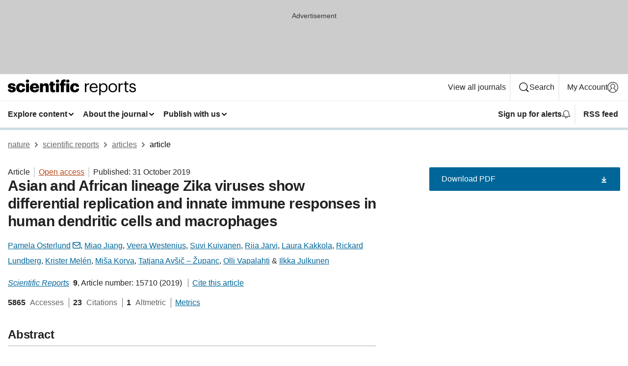

--- FILE ---
content_type: text/html; charset="UTF-8"
request_url: https://www.nature.com/articles/s41598-019-52307-1
body_size: 138807
content:
<!DOCTYPE html>
<html lang="en" class="grade-c">
<head>
    <title>Asian and African lineage Zika viruses show differential replication and innate immune responses in human dendritic cells and macrophages | Scientific Reports</title>
    
        
<link rel="alternate" type="application/rss+xml" href="https://www.nature.com/srep.rss"/>


    

<link rel="preconnect" href="https://cmp.nature.com" crossorigin>

<meta http-equiv="X-UA-Compatible" content="IE=edge">
<meta name="applicable-device" content="pc,mobile">
<meta name="viewport" content="width=device-width,initial-scale=1.0,maximum-scale=5,user-scalable=yes">
<meta name="360-site-verification" content="5a2dc4ab3fcb9b0393241ffbbb490480" />

<script data-test="dataLayer">
    window.dataLayer = [{"content":{"category":{"contentType":"article","legacy":{"webtrendsPrimaryArticleType":"research","webtrendsSubjectTerms":"cytokines;infection;innate-immune-cells;virus-host-interactions","webtrendsContentCategory":null,"webtrendsContentCollection":null,"webtrendsContentGroup":"Scientific Reports","webtrendsContentGroupType":null,"webtrendsContentSubGroup":"Article","status":null}},"article":{"doi":"10.1038/s41598-019-52307-1"},"attributes":{"cms":null,"deliveryPlatform":"oscar","copyright":{"open":true,"legacy":{"webtrendsLicenceType":"http://creativecommons.org/licenses/by/4.0/"}}},"contentInfo":{"authors":["Pamela Österlund","Miao Jiang","Veera Westenius","Suvi Kuivanen","Riia Järvi","Laura Kakkola","Rickard Lundberg","Krister Melén","Miša Korva","Tatjana Avšič – Županc","Olli Vapalahti","Ilkka Julkunen"],"publishedAt":1572480000,"publishedAtString":"2019-10-31","title":"Asian and African lineage Zika viruses show differential replication and innate immune responses in human dendritic cells and macrophages","legacy":null,"publishedAtTime":null,"documentType":"aplusplus","subjects":"Cytokines,Infection,Innate immune cells,Virus–host interactions"},"journal":{"pcode":"srep","title":"scientific reports","volume":"9","issue":"1","id":41598,"publishingModel":"Open Access"},"authorization":{"status":true},"features":[{"name":"furtherReadingSection","present":true}],"collection":null},"page":{"category":{"pageType":"article"},"attributes":{"template":"mosaic","featureFlags":[{"name":"download-collection-test","active":false},{"name":"download-issue-test","active":false},{"name":"nature-onwards-journey","active":false}],"testGroup":null},"search":null},"privacy":{},"version":"1.0.0","product":null,"session":null,"user":null,"backHalfContent":true,"country":"US","hasBody":true,"uneditedManuscript":false,"twitterId":["o3xnx","o43y9","o3ef7"],"baiduId":"d38bce82bcb44717ccc29a90c4b781ea","japan":false}];
    window.dataLayer.push({
        ga4MeasurementId: 'G-ERRNTNZ807',
        ga360TrackingId: 'UA-71668177-1',
        twitterId: ['3xnx', 'o43y9', 'o3ef7'],
        baiduId: 'd38bce82bcb44717ccc29a90c4b781ea',
        ga4ServerUrl: 'https://collect.nature.com',
        imprint: 'nature'
    });
</script>

<script>
    (function(w, d) {
        w.config = w.config || {};
        w.config.mustardcut = false;

        
        if (w.matchMedia && w.matchMedia('only print, only all and (prefers-color-scheme: no-preference), only all and (prefers-color-scheme: light), only all and (prefers-color-scheme: dark)').matches) {
            w.config.mustardcut = true;
            d.classList.add('js');
            d.classList.remove('grade-c');
            d.classList.remove('no-js');
        }
    })(window, document.documentElement);
</script>
 



     
    
    
        
    
    <style>@media only print, only all and (prefers-color-scheme: no-preference), only all and (prefers-color-scheme: light), only all and (prefers-color-scheme: dark) {  .c-card--major .c-card__title,.u-h1,.u-h2,h1,h2,h2.app-access-wall__title{font-family:-apple-system,BlinkMacSystemFont,Segoe UI,Roboto,Oxygen-Sans,Ubuntu,Cantarell,Helvetica Neue,sans-serif;font-weight:700}.c-article-editorial-summary__container .c-article-editorial-summary__article-title,.c-card__title,.c-reading-companion__figure-title,.u-h3,.u-h4,h3,h4,h5,h6{letter-spacing:-.0117156rem}html{line-height:1.15;text-size-adjust:100%;box-sizing:border-box;font-size:100%;height:100%;overflow-y:scroll}body{background:#eee;color:#222;font-family:-apple-system,BlinkMacSystemFont,Segoe UI,Roboto,Oxygen-Sans,Ubuntu,Cantarell,Helvetica Neue,sans-serif;font-size:1.125rem;line-height:1.76;margin:0;min-height:100%}details,main{display:block}h1{font-size:2em;margin:.67em 0}a,sup{vertical-align:baseline}a{background-color:transparent;color:#069;overflow-wrap:break-word;text-decoration:underline;text-decoration-skip-ink:auto;word-break:break-word}b{font-weight:bolder}sup{font-size:75%;line-height:0;position:relative;top:-.5em}img{border:0;height:auto;max-width:100%;vertical-align:middle}button,input,select{font-family:inherit;font-size:100%;line-height:1.15;margin:0}button,input{overflow:visible}button,select{text-transform:none}[type=submit],button{-webkit-appearance:button}[type=checkbox]{box-sizing:border-box;padding:0}summary{display:list-item}[hidden]{display:none}button{border-radius:0;cursor:pointer}h1{font-size:2rem;font-weight:700;letter-spacing:-.0390625rem;line-height:2.25rem}.c-card--major .c-card__title,.u-h1,.u-h2,button,h1,h2,h2.app-access-wall__title{font-family:-apple-system,BlinkMacSystemFont,Segoe UI,Roboto,Oxygen-Sans,Ubuntu,Cantarell,Helvetica Neue,sans-serif}.c-card--major .c-card__title,.u-h2,h2{font-size:1.5rem;font-weight:700;letter-spacing:-.0117156rem;line-height:1.6rem}.u-h3{letter-spacing:-.0117156rem}.c-article-editorial-summary__container .c-article-editorial-summary__article-title,.c-card__title,.c-reading-companion__figure-title,.u-h3,.u-h4,h3,h4,h5,h6{font-family:-apple-system,BlinkMacSystemFont,Segoe UI,Roboto,Oxygen-Sans,Ubuntu,Cantarell,Helvetica Neue,sans-serif;font-size:1.25rem;font-weight:700;line-height:1.4rem}.c-article-editorial-summary__container .c-article-editorial-summary__article-title,.c-reading-companion__figure-title,.u-h4,h3,h4,h5,h6{letter-spacing:-.0117156rem}.c-reading-companion__figure-title,.u-h4{font-size:1.125rem}input+label{padding-left:.5em}nav ol,nav ul{list-style:none none}p:empty{display:none}.c-nature-box{background-color:#fff;border:1px solid #d5d5d5;border-radius:2px;box-shadow:0 0 5px 0 rgba(51,51,51,.1);line-height:1.3;margin-bottom:24px;padding:16px 16px 3px}.c-nature-box__text{font-size:1rem;margin-bottom:16px}.c-nature-box--access-to-pdf{display:none}@media only screen and (min-width:1024px){.c-nature-box--mobile{display:none}}.c-nature-box .c-pdf-download{margin-bottom:16px!important}.c-nature-box svg+.c-article__button-text{margin-left:8px}.c-nature-box--version{background-color:#eee}.c-nature-box__wrapper{transform:translateZ(0)}.c-nature-box__wrapper--placeholder{min-height:165px}.sans-serif{font-family:-apple-system,BlinkMacSystemFont,Segoe UI,Roboto,Oxygen-Sans,Ubuntu,Cantarell,Helvetica Neue,sans-serif}.article-page{background:#fff}p{overflow-wrap:break-word;word-break:break-word}.c-article-header{font-family:-apple-system,BlinkMacSystemFont,Segoe UI,Roboto,Oxygen-Sans,Ubuntu,Cantarell,Helvetica Neue,sans-serif;margin-bottom:40px}.c-article-identifiers{color:#6f6f6f;display:flex;flex-wrap:wrap;font-size:1rem;line-height:1.3;list-style:none;padding:0}.c-article-identifiers__item{list-style:none;margin-right:8px;padding-right:8px}.c-article-identifiers__item:last-child{margin-right:0;padding-right:0}.c-article-title{font-size:1.5rem;line-height:1.25;margin:0 0 16px}@media only screen and (min-width:768px){.c-article-title{font-size:1.875rem;line-height:1.2}}.c-article-author-list{display:inline;font-size:1rem;list-style:none;margin:0 8px 0 0;padding:0;width:100%}.c-article-author-list__item{display:inline;padding-right:0}.c-article-author-list svg{margin-left:4px}.c-article-author-list__show-more{display:none;margin-right:4px}.c-article-author-list__button,.js .c-article-author-list__item--hide,.js .c-article-author-list__show-more{display:none}.js .c-article-author-list--long .c-article-author-list__show-more,.js .c-article-author-list--long+.c-article-author-list__button{display:inline}@media only screen and (max-width:539px){.js .c-article-author-list__item--hide-small-screen{display:none}.js .c-article-author-list--short .c-article-author-list__show-more,.js .c-article-author-list--short+.c-article-author-list__button{display:inline}}#uptodate-client,.js .c-article-author-list--expanded .c-article-author-list__show-more{display:none!important}.js .c-article-author-list--expanded .c-article-author-list__item--hide-small-screen{display:inline!important}.c-article-author-list__button,.c-button-author-list{background:#ebf1f5;border:4px solid #ebf1f5;border-radius:20px;color:#666;font-size:.875rem;line-height:1.4;padding:2px 11px 2px 8px;text-decoration:none}.c-article-author-list__button svg,.c-button-author-list svg{margin:1px 4px 0 0}.c-article-author-list__button:hover,.c-button-author-list:hover{background:#069;border-color:transparent;color:#fff}.c-article-info-details{font-size:1rem;margin-bottom:8px;margin-top:16px}.c-article-info-details__cite-as{border-left:1px solid #6f6f6f;margin-left:8px;padding-left:8px}.c-article-metrics-bar{display:flex;flex-wrap:wrap;font-size:1rem;line-height:1.3}.c-article-metrics-bar__wrapper{margin:16px 0}.c-article-metrics-bar__item{align-items:baseline;border-right:1px solid #6f6f6f;margin-right:8px}.c-article-metrics-bar__item:last-child{border-right:0}.c-article-metrics-bar__count{font-weight:700;margin:0}.c-article-metrics-bar__label{color:#626262;font-style:normal;font-weight:400;margin:0 10px 0 5px}.c-article-metrics-bar__details{margin:0}.c-article-main-column{font-family:-apple-system,BlinkMacSystemFont,Segoe UI,Roboto,Oxygen-Sans,Ubuntu,Cantarell,Helvetica Neue,sans-serif;margin-right:8.6%;width:60.2%}@media only screen and (max-width:1023px){.c-article-main-column{margin-right:0;width:100%}}.c-article-extras{float:left;font-family:-apple-system,BlinkMacSystemFont,Segoe UI,Roboto,Oxygen-Sans,Ubuntu,Cantarell,Helvetica Neue,sans-serif;width:31.2%}@media only screen and (max-width:1023px){.c-article-extras{display:none}}.c-article-associated-content__container .c-article-associated-content__title,.c-article-section__title{border-bottom:2px solid #d5d5d5;font-size:1.25rem;margin:0;padding-bottom:8px}@media only screen and (min-width:768px){.c-article-associated-content__container .c-article-associated-content__title,.c-article-section__title{font-size:1.5rem;line-height:1.24}}.c-article-associated-content__container .c-article-associated-content__title{margin-bottom:8px}.c-article-body p{margin-bottom:24px;margin-top:0}.c-article-section{clear:both}.c-article-section__content{margin-bottom:40px;padding-top:8px}@media only screen and (max-width:1023px){.c-article-section__content{padding-left:0}}.c-article-authors-search{margin-bottom:24px;margin-top:0}.c-article-authors-search__item,.c-article-authors-search__title{font-family:-apple-system,BlinkMacSystemFont,Segoe UI,Roboto,Oxygen-Sans,Ubuntu,Cantarell,Helvetica Neue,sans-serif}.c-article-authors-search__title{color:#626262;font-size:1.05rem;font-weight:700;margin:0;padding:0}.c-article-authors-search__item{font-size:1rem}.c-article-authors-search__text{margin:0}.c-code-block{border:1px solid #fff;font-family:monospace;margin:0 0 24px;padding:20px}.c-code-block__heading{font-weight:400;margin-bottom:16px}.c-code-block__line{display:block;overflow-wrap:break-word;white-space:pre-wrap}.c-article-share-box__no-sharelink-info{font-size:.813rem;font-weight:700;margin-bottom:24px;padding-top:4px}.c-article-share-box__only-read-input{border:1px solid #d5d5d5;box-sizing:content-box;display:inline-block;font-size:.875rem;font-weight:700;height:24px;margin-bottom:8px;padding:8px 10px}.c-article-share-box__button--link-like{background-color:transparent;border:0;color:#069;cursor:pointer;font-size:.875rem;margin-bottom:8px;margin-left:10px}.c-article-editorial-summary__container{font-family:-apple-system,BlinkMacSystemFont,Segoe UI,Roboto,Oxygen-Sans,Ubuntu,Cantarell,Helvetica Neue,sans-serif;font-size:1rem}.c-article-editorial-summary__container .c-article-editorial-summary__content p:last-child{margin-bottom:0}.c-article-editorial-summary__container .c-article-editorial-summary__content--less{max-height:9.5rem;overflow:hidden}.c-article-editorial-summary__container .c-article-editorial-summary__button{background-color:#fff;border:0;color:#069;font-size:.875rem;margin-bottom:16px}.c-article-editorial-summary__container .c-article-editorial-summary__button.active,.c-article-editorial-summary__container .c-article-editorial-summary__button.hover,.c-article-editorial-summary__container .c-article-editorial-summary__button:active,.c-article-editorial-summary__container .c-article-editorial-summary__button:hover{text-decoration:underline;text-decoration-skip-ink:auto}.c-article-associated-content__container .c-article-associated-content__collection-label{font-size:.875rem;line-height:1.4}.c-article-associated-content__container .c-article-associated-content__collection-title{line-height:1.3}.c-reading-companion{clear:both;min-height:389px}.c-reading-companion__sticky{max-width:389px}.c-reading-companion__scroll-pane{margin:0;min-height:200px;overflow:hidden auto}.c-reading-companion__tabs{display:flex;flex-flow:row nowrap;font-size:1rem;list-style:none;margin:0 0 8px;padding:0}.c-reading-companion__tabs>li{flex-grow:1}.c-reading-companion__tab{background-color:#eee;border:1px solid #d5d5d5;border-image:initial;border-left-width:0;color:#0067c5;font-size:1rem;padding:8px 8px 8px 15px;text-align:left;width:100%}.c-reading-companion__tabs li:first-child .c-reading-companion__tab{border-left-width:1px}.c-reading-companion__tab--active{background-color:#fff;border-bottom:1px solid #fff;color:#222;font-weight:700}.c-reading-companion__sections-list{list-style:none;padding:0}.c-reading-companion__figures-list,.c-reading-companion__references-list{list-style:none;min-height:389px;padding:0}.c-reading-companion__sections-list{margin:0 0 8px;min-height:50px}.c-reading-companion__section-item{font-size:1rem;padding:0}.c-reading-companion__section-item a{display:block;line-height:1.5;overflow:hidden;padding:8px 0 8px 16px;text-overflow:ellipsis;white-space:nowrap}.c-reading-companion__figure-item{border-top:1px solid #d5d5d5;font-size:1rem;padding:16px 8px 16px 0}.c-reading-companion__figure-item:first-child{border-top:none;padding-top:8px}.c-reading-companion__reference-item{border-top:1px solid #d5d5d5;font-size:1rem;padding:8px 8px 8px 16px}.c-reading-companion__reference-item:first-child{border-top:none}.c-reading-companion__reference-item a{word-break:break-word}.c-reading-companion__reference-citation{display:inline}.c-reading-companion__reference-links{font-size:.813rem;font-weight:700;list-style:none;margin:8px 0 0;padding:0;text-align:right}.c-reading-companion__reference-links>a{display:inline-block;padding-left:8px}.c-reading-companion__reference-links>a:first-child{display:inline-block;padding-left:0}.c-reading-companion__figure-title{display:block;margin:0 0 8px}.c-reading-companion__figure-links{display:flex;justify-content:space-between;margin:8px 0 0}.c-reading-companion__figure-links>a{align-items:center;display:flex}.c-reading-companion__figure-full-link svg{height:.8em;margin-left:2px}.c-reading-companion__panel{border-top:none;display:none;margin-top:0;padding-top:0}.c-cod,.c-reading-companion__panel--active{display:block}.c-cod{font-size:1rem;width:100%}.c-cod__form{background:#ebf0f3}.c-cod__prompt{font-size:1.125rem;line-height:1.3;margin:0 0 24px}.c-cod__label{display:block;margin:0 0 4px}.c-cod__row{display:flex;margin:0 0 16px}.c-cod__row:last-child{margin:0}.c-cod__input{border:1px solid #d5d5d5;border-radius:2px;flex:1 1 auto;margin:0;padding:13px}.c-cod__input--submit{background-color:#069;border:1px solid #069;color:#fff;flex-shrink:1;margin-left:8px;transition:background-color .2s ease-out 0s,color .2s ease-out 0s}.c-cod__input--submit-single{flex-basis:100%;flex-shrink:0;margin:0}.c-cod__input--submit:focus,.c-cod__input--submit:hover{background-color:#fff;color:#069}.c-pdf-download__link .u-icon{padding-top:2px}.c-pdf-download{display:flex;margin-bottom:24px;max-height:48px}@media only screen and (min-width:540px){.c-pdf-download{max-height:none}}@media only screen and (min-width:1024px){.c-pdf-download{max-height:48px}}.c-pdf-download__link{display:flex;flex:1 1 0%}.c-pdf-download__link:hover{text-decoration:none}.c-pdf-download__text{padding-right:4px}@media only screen and (max-width:539px){.c-pdf-download__text{text-transform:capitalize}}@media only screen and (min-width:540px){.c-pdf-download__text{padding-right:8px}}.c-context-bar--sticky .c-pdf-download{display:block;margin-bottom:0;white-space:nowrap}@media only screen and (max-width:539px){.c-pdf-download .u-sticky-visually-hidden{border:0;clip:rect(0,0,0,0);height:1px;margin:-100%;overflow:hidden;padding:0;position:absolute!important;width:1px}}.c-pdf-container{display:flex;justify-content:flex-end}@media only screen and (max-width:539px){.c-pdf-container .c-pdf-download{display:flex;flex-basis:100%}}.c-pdf-container .c-pdf-download+.c-pdf-download{margin-left:16px}.c-article-extras .c-pdf-container .c-pdf-download{width:100%}.c-article-extras .c-pdf-container .c-pdf-download+.c-pdf-download{margin-left:0}@media only screen and (min-width:540px){.c-context-bar--sticky .c-pdf-download__link{align-items:center;flex:1 1 183px}}@media only screen and (max-width:320px){.c-context-bar--sticky .c-pdf-download__link{padding:16px}}.article-page--commercial .c-article-main-column .c-pdf-button__container .c-pdf-download{display:none}@media only screen and (max-width:1023px){.article-page--commercial .c-article-main-column .c-pdf-button__container .c-pdf-download{display:block}}.c-recommendations-column-switch .c-meta{margin-top:auto}.c-context-bar{box-shadow:0 0 10px 0 rgba(51,51,51,.2);position:relative;width:100%}.c-context-bar__container{margin:0 auto;max-width:1280px;padding:0 16px}.c-context-bar__title{display:none}.app-researcher-popup__link.hover,.app-researcher-popup__link.visited,.app-researcher-popup__link:hover,.app-researcher-popup__link:visited,.c-article-metrics__heading a,.c-article-metrics__posts .c-card__title a{color:inherit}.c-article-authors-search__list{align-items:center;display:flex;flex-wrap:wrap;gap:16px 16px;justify-content:center}@media only screen and (min-width:320px){.c-article-authors-search__list{justify-content:normal}}.c-article-authors-search__text{align-items:center;display:flex;flex-flow:column wrap;font-size:14px;justify-content:center}@media only screen and (min-width:320px){.c-article-authors-search__text{flex-direction:row;font-size:16px}}.c-article-authors-search__links-text{font-weight:700;margin-right:8px;text-align:center}@media only screen and (min-width:320px){.c-article-authors-search__links-text{text-align:left}}.c-article-authors-search__list-item--left{flex:1 1 100%}@media only screen and (min-width:320px){.c-article-authors-search__list-item--left{flex-basis:auto}}.c-article-authors-search__list-item--right{flex:1 1 auto}.c-article-identifiers{margin:0}.c-article-identifiers__item{border-right:2px solid #cedbe0;color:#222;font-size:14px}@media only screen and (min-width:320px){.c-article-identifiers__item{font-size:16px}}.c-article-identifiers__item:last-child{border-right:none}.c-article-metrics__posts .c-card__title{font-size:1.05rem}.c-article-metrics__posts .c-card__title+span{color:#6f6f6f;font-size:1rem}.app-author-list{color:#222;font-family:-apple-system,BlinkMacSystemFont,Segoe UI,Roboto,Oxygen-Sans,Ubuntu,Cantarell,Helvetica Neue,sans-serif;font-size:1rem;line-height:1.4;list-style:none;margin:0;padding:0}.app-author-list>li,.c-breadcrumbs>li,.c-footer__links>li,.js .app-author-list,.u-list-comma-separated>li,.u-list-inline>li{display:inline}.app-author-list>li:not(:first-child):not(:last-child):before{content:", "}.app-author-list>li:not(:only-child):last-child:before{content:" & "}.app-author-list--compact{font-size:.875rem;line-height:1.4}.app-author-list--truncated>li:not(:only-child):last-child:before{content:" ... "}.js .app-author-list__hide{display:none;visibility:hidden}.js .app-author-list__hide:first-child+*{margin-block-start:0}.c-ad{text-align:center}@media only screen and (min-width:320px){.c-ad{padding:8px}}.c-ad--728x90{background-color:#ccc;display:none}.c-ad--728x90 .c-ad__inner{min-height:calc(1.5em + 94px)}@media only screen and (min-width:768px){.js .c-ad--728x90{display:none}.js .u-show-following-ad+.c-ad--728x90{display:block}}.c-ad__label{color:#333;font-weight:400;line-height:1.5;margin-bottom:4px}.c-ad__label,.c-meta{font-family:-apple-system,BlinkMacSystemFont,Segoe UI,Roboto,Oxygen-Sans,Ubuntu,Cantarell,Helvetica Neue,sans-serif;font-size:.875rem}.c-meta{color:inherit;line-height:1.4;list-style:none;margin:0;padding:0}.c-meta--large{font-size:1rem}.c-meta--large .c-meta__item{margin-bottom:8px}.c-meta__item{display:inline-block;margin-bottom:4px}.c-meta__item:not(:last-child){border-right:1px solid #d5d5d5;margin-right:4px;padding-right:4px}@media only screen and (max-width:539px){.c-meta__item--block-sm-max{display:block}.c-meta__item--block-sm-max:not(:last-child){border-right:none;margin-right:0;padding-right:0}}@media only screen and (min-width:1024px){.c-meta__item--block-at-lg{display:block}.c-meta__item--block-at-lg:not(:last-child){border-right:none;margin-right:0;padding-right:0}}.c-meta__type{font-weight:700;text-transform:none}.c-skip-link{background:#069;bottom:auto;color:#fff;font-family:-apple-system,BlinkMacSystemFont,Segoe UI,Roboto,Oxygen-Sans,Ubuntu,Cantarell,Helvetica Neue,sans-serif;font-size:.875rem;padding:8px;position:absolute;text-align:center;transform:translateY(-100%);z-index:9999}@media (prefers-reduced-motion:reduce){.c-skip-link{transition:top .3s ease-in-out 0s}}@media print{.c-skip-link{display:none}}.c-skip-link:link{color:#fff}.c-status-message{align-items:center;box-sizing:border-box;display:flex;font-family:-apple-system,BlinkMacSystemFont,Segoe UI,Roboto,Oxygen-Sans,Ubuntu,Cantarell,Helvetica Neue,sans-serif;font-size:1rem;position:relative;width:100%}.c-card__summary>p:last-child,.c-status-message :last-child{margin-bottom:0}.c-status-message--boxed{background-color:#fff;border:1px solid #eee;border-radius:2px;line-height:1.4;padding:16px}.c-status-message__heading{font-family:-apple-system,BlinkMacSystemFont,Segoe UI,Roboto,Oxygen-Sans,Ubuntu,Cantarell,Helvetica Neue,sans-serif;font-size:1rem;font-weight:700}.c-status-message__icon{fill:currentcolor;display:inline-block;flex:0 0 auto;height:1.5em;margin-right:8px;transform:translate(0);vertical-align:text-top;width:1.5em}.c-status-message__icon--top{align-self:flex-start}.c-status-message--info .c-status-message__icon{color:#003f8d}.c-status-message--boxed.c-status-message--info{border-bottom:4px solid #003f8d}.c-status-message--error .c-status-message__icon{color:#c40606}.c-status-message--boxed.c-status-message--error{border-bottom:4px solid #c40606}.c-status-message--success .c-status-message__icon{color:#00b8b0}.c-status-message--boxed.c-status-message--success{border-bottom:4px solid #00b8b0}.c-status-message--warning .c-status-message__icon{color:#edbc53}.c-status-message--boxed.c-status-message--warning{border-bottom:4px solid #edbc53}.c-breadcrumbs{color:#000;font-family:-apple-system,BlinkMacSystemFont,Segoe UI,Roboto,Oxygen-Sans,Ubuntu,Cantarell,Helvetica Neue,sans-serif;font-size:1rem;list-style:none;margin:0;padding:0}.c-breadcrumbs__link{color:#666}svg.c-breadcrumbs__chevron{margin:4px 4px 0;fill:#888;height:10px;width:10px}@media only screen and (max-width:539px){.c-breadcrumbs .c-breadcrumbs__item{display:none}.c-breadcrumbs .c-breadcrumbs__item:last-child,.c-breadcrumbs .c-breadcrumbs__item:nth-last-child(2){display:inline}}.c-card{background-color:transparent;border:0;box-shadow:none;display:flex;flex-direction:column;font-size:14px;min-width:0;overflow:hidden;padding:0;position:relative}.c-card--no-shape{background:0 0;border:0;box-shadow:none}.c-card__image{display:flex;justify-content:center;overflow:hidden;padding-bottom:56.25%;position:relative}@supports (aspect-ratio:1/1){.c-card__image{padding-bottom:0}}.c-card__image img{left:0;min-height:100%;min-width:100%;position:absolute}@supports ((-o-object-fit:cover) or (object-fit:cover)){.c-card__image img{height:100%;object-fit:cover;width:100%}}.c-card__body{flex:1 1 auto;padding:16px}.c-card--no-shape .c-card__body{padding:0}.c-card--no-shape .c-card__body:not(:first-child){padding-top:16px}.c-card__title{letter-spacing:-.01875rem;margin-bottom:8px;margin-top:0}[lang=de] .c-card__title{hyphens:auto}.c-card__summary{line-height:1.4}.c-card__summary>p{margin-bottom:5px}.c-card__summary a{text-decoration:underline}.c-card__link:not(.c-card__link--no-block-link):before{bottom:0;content:"";left:0;position:absolute;right:0;top:0}.c-card--flush .c-card__body{padding:0}.c-card--major{font-size:1rem}.c-card--dark{background-color:#29303c;border-width:0;color:#e3e4e5}.c-card--dark .c-card__title{color:#fff}.c-card--dark .c-card__link,.c-card--dark .c-card__summary a{color:inherit}.c-header{background-color:#fff;border-bottom:5px solid #000;font-size:1rem;line-height:1.4;margin-bottom:16px}.c-header__row{padding:0;position:relative}.c-header__row:not(:last-child){border-bottom:1px solid #eee}.c-header__split{align-items:center;display:flex;justify-content:space-between}.c-header__logo-container{flex:1 1 0px;line-height:0;margin:8px 24px 8px 0}.c-header__logo{transform:translateZ(0)}.c-header__logo img{max-height:32px}.c-header__container{margin:0 auto;max-width:1280px}.c-header__menu{align-items:center;display:flex;flex:0 1 auto;flex-wrap:wrap;font-weight:700;gap:8px 8px;line-height:1.4;list-style:none;margin:0 -4px;padding:0}@media print{.c-header__menu{display:none}}@media only screen and (max-width:1023px){.c-header__menu--hide-lg-max{display:none;visibility:hidden}}.c-header__menu--global{font-weight:400;justify-content:flex-end}.c-header__menu--global svg{display:none;visibility:hidden}.c-header__menu--global svg:first-child+*{margin-block-start:0}@media only screen and (min-width:540px){.c-header__menu--global svg{display:block;visibility:visible}}.c-header__menu--journal{font-size:.875rem;margin:8px 0 8px -8px}@media only screen and (min-width:540px){.c-header__menu--journal{flex-wrap:nowrap;font-size:1rem}}.c-header__item{padding-bottom:0;padding-top:0;position:static}.c-header__item--pipe{border-left:2px solid #eee;padding-left:8px}.c-header__item--padding{padding-bottom:8px;padding-top:8px}@media only screen and (min-width:540px){.c-header__item--dropdown-menu{position:relative}}@media only screen and (min-width:1024px){.c-header__item--hide-lg{display:none;visibility:hidden}}@media only screen and (max-width:767px){.c-header__item--hide-md-max{display:none;visibility:hidden}.c-header__item--hide-md-max:first-child+*{margin-block-start:0}}.c-header__link{align-items:center;color:inherit;display:inline-flex;gap:4px 4px;padding:8px;white-space:nowrap}.c-header__link svg{transition-duration:.2s}.c-header__show-text{display:none;visibility:hidden}.has-tethered .c-header__heading--js-hide:first-child+*{margin-block-start:0}@media only screen and (min-width:540px){.c-header__show-text{display:inline;visibility:visible}}.c-header__show-text-sm{display:inline;visibility:visible}@media only screen and (min-width:540px){.c-header__show-text-sm{display:none;visibility:hidden}.c-header__show-text-sm:first-child+*{margin-block-start:0}}.c-header__dropdown{background-color:#000;border-bottom:1px solid #2f2f2f;color:#eee;font-size:.875rem;line-height:1.2;padding:16px 0}@media print{.c-header__dropdown{display:none}}.c-header__heading{display:inline-block;font-family:-apple-system,BlinkMacSystemFont,Segoe UI,Roboto,Oxygen-Sans,Ubuntu,Cantarell,Helvetica Neue,sans-serif;font-size:1.25rem;font-weight:400;line-height:1.4;margin-bottom:8px}.c-header__heading--keyline{border-top:1px solid;border-color:#2f2f2f;margin-top:16px;padding-top:16px;width:100%}.c-header__list{display:flex;flex-wrap:wrap;gap:0 16px;list-style:none;margin:0 -8px}.c-header__flush{margin:0 -8px}.c-header__visually-hidden{border:0;clip:rect(0,0,0,0);height:1px;margin:-100%;overflow:hidden;padding:0;position:absolute!important;width:1px}.c-header__search-form{margin-bottom:8px}.c-header__search-layout{display:flex;flex-wrap:wrap;gap:16px 16px}.c-header__search-layout>:first-child{flex:999 1 auto}.c-header__search-layout>*{flex:1 1 auto}.c-header__search-layout--max-width{max-width:720px}.c-header__search-button{align-items:center;background-color:transparent;background-image:none;border:1px solid #fff;border-radius:2px;color:#fff;cursor:pointer;display:flex;font-family:sans-serif;font-size:1rem;justify-content:center;line-height:1.15;margin:0;padding:8px 16px;position:relative;text-decoration:none;transition:all .25s ease 0s,color .25s ease 0s,border-color .25s ease 0s;width:100%}.c-header__input,.c-header__select{border:1px solid;border-radius:3px;box-sizing:border-box;font-size:1rem;padding:8px 16px;width:100%}.c-header__select{-webkit-appearance:none;background-image:url("data:image/svg+xml,%3Csvg height='16' viewBox='0 0 16 16' width='16' xmlns='http://www.w3.org/2000/svg'%3E%3Cpath d='m5.58578644 3-3.29289322-3.29289322c-.39052429-.39052429-.39052429-1.02368927 0-1.41421356s1.02368927-.39052429 1.41421356 0l4 4c.39052429.39052429.39052429 1.02368927 0 1.41421356l-4 4c-.39052429.39052429-1.02368927.39052429-1.41421356 0s-.39052429-1.02368927 0-1.41421356z' fill='%23333' fill-rule='evenodd' transform='matrix(0 1 -1 0 11 3)'/%3E%3C/svg%3E");background-position:right .7em top 50%;background-repeat:no-repeat;background-size:1em;box-shadow:0 1px 0 1px rgba(0,0,0,.04);display:block;margin:0;max-width:100%;min-width:150px}@media only screen and (min-width:540px){.c-header__menu--journal .c-header__item--dropdown-menu:last-child .c-header__dropdown.has-tethered{left:auto;right:0}}@media only screen and (min-width:768px){.c-header__menu--journal .c-header__item--dropdown-menu:last-child .c-header__dropdown.has-tethered{left:0;right:auto}}.c-header__dropdown.has-tethered{border-bottom:0;border-radius:0 0 2px 2px;left:0;position:absolute;top:100%;transform:translateY(5px);width:100%;z-index:1}@media only screen and (min-width:540px){.c-header__dropdown.has-tethered{transform:translateY(8px);width:auto}}@media only screen and (min-width:768px){.c-header__dropdown.has-tethered{min-width:225px}}.c-header__dropdown--full-width.has-tethered{padding:32px 0 24px;transform:none;width:100%}.has-tethered .c-header__heading--js-hide{display:none;visibility:hidden}.has-tethered .c-header__list--js-stack{flex-direction:column}.has-tethered .c-header__item--keyline,.has-tethered .c-header__list~.c-header__list .c-header__item:first-child{border-top:1px solid #d5d5d5;margin-top:8px;padding-top:8px}.c-header__item--snid-account-widget{display:flex}.c-header__container{padding:0 4px}.c-header__list{padding:0 12px}.c-header__menu .c-header__link{font-size:14px}.c-header__item--snid-account-widget .c-header__link{padding:8px}.c-header__menu--journal{margin-left:0}@media only screen and (min-width:540px){.c-header__container{padding:0 16px}.c-header__menu--journal{margin-left:-8px}.c-header__menu .c-header__link{font-size:16px}.c-header__link--search{gap:13px 13px}}.u-button{align-items:center;background-color:transparent;background-image:none;border-radius:2px;cursor:pointer;display:inline-flex;font-family:sans-serif;font-size:1rem;justify-content:center;line-height:1.3;margin:0;padding:8px;position:relative;text-decoration:none;transition:all .25s ease 0s,color .25s ease 0s,border-color .25s ease 0s;width:auto}.u-button svg,.u-button--primary svg{fill:currentcolor}.u-button{border:1px solid #069;color:#069}.u-button--primary{background-color:#069;background-image:none;border:1px solid #069;color:#fff}.u-button--full-width{display:flex;width:100%}.u-display-none{display:none}.js .u-js-hide,.u-hide{display:none;visibility:hidden}.u-hide:first-child+*{margin-block-start:0}.u-visually-hidden{border:0;clip:rect(0,0,0,0);height:1px;margin:-100%;overflow:hidden;padding:0;position:absolute!important;width:1px}@media print{.u-hide-print{display:none}}@media only screen and (min-width:1024px){.u-hide-at-lg{display:none;visibility:hidden}.u-hide-at-lg:first-child+*{margin-block-start:0}}.u-clearfix:after,.u-clearfix:before{content:"";display:table}.u-clearfix:after{clear:both}.u-color-open-access{color:#b74616}.u-float-left{float:left}.u-icon{fill:currentcolor;display:inline-block;height:1em;transform:translate(0);vertical-align:text-top;width:1em}.u-full-height{height:100%}.u-link-inherit{color:inherit}.u-list-reset{list-style:none;margin:0;padding:0}.u-text-bold{font-weight:700}.u-container{margin:0 auto;max-width:1280px;padding:0 16px}.u-justify-content-space-between{justify-content:space-between}.u-mt-32{margin-top:32px}.u-mb-8{margin-bottom:8px}.u-mb-16{margin-bottom:16px}.u-mb-24{margin-bottom:24px}.u-mb-32{margin-bottom:32px}.u-mb-48{margin-bottom:48px}.u-pa-16{padding:16px}html *,html :after,html :before{box-sizing:inherit}.c-article-section__title,.c-article-title{font-weight:700}.c-card__title{line-height:1.4em}.c-article__button{background-color:#069;border:1px solid #069;border-radius:2px;color:#fff;display:flex;font-family:-apple-system,BlinkMacSystemFont,Segoe UI,Roboto,Oxygen-Sans,Ubuntu,Cantarell,Helvetica Neue,sans-serif;font-size:.875rem;line-height:1.4;margin-bottom:16px;padding:13px;transition:background-color .2s ease-out 0s,color .2s ease-out 0s}.c-article__button,.c-article__button:hover{text-decoration:none}.c-article__button--inverted,.c-article__button:hover{background-color:#fff;color:#069}.c-article__button--inverted:hover{background-color:#069;color:#fff}.c-header__link{text-decoration:inherit}.grade-c-hide{display:block}.c-pdf-download__link{padding:13px 24px} } </style>




    
        <link data-test="critical-css-handler" data-inline-css-source="critical-css" rel="stylesheet" href="/static/css/enhanced-article-1e72f97fd7.css" media="print" onload="this.media='only print, only all and (prefers-color-scheme: no-preference), only all and (prefers-color-scheme: light), only all and (prefers-color-scheme: dark)';this.onload=null">
    
    <noscript>
        <link rel="stylesheet" type="text/css" href="/static/css/enhanced-article-1e72f97fd7.css" media="only print, only all and (prefers-color-scheme: no-preference), only all and (prefers-color-scheme: light), only all and (prefers-color-scheme: dark)">
    </noscript>

<link rel="stylesheet" type="text/css" href="/static/css/article-print-fb7cb72232.css" media="print">
    



<link rel="apple-touch-icon" sizes="180x180" href=/static/images/favicons/nature/apple-touch-icon-f39cb19454.png>
<link rel="icon" type="image/png" sizes="48x48" href=/static/images/favicons/nature/favicon-48x48-b52890008c.png>
<link rel="icon" type="image/png" sizes="32x32" href=/static/images/favicons/nature/favicon-32x32-3fe59ece92.png>
<link rel="icon" type="image/png" sizes="16x16" href=/static/images/favicons/nature/favicon-16x16-951651ab72.png>
<link rel="manifest" href=/static/manifest.json crossorigin="use-credentials">
<link rel="mask-icon" href=/static/images/favicons/nature/safari-pinned-tab-69bff48fe6.svg color="#000000">
<link rel="shortcut icon" href=/static/images/favicons/nature/favicon.ico>
<meta name="msapplication-TileColor" content="#000000">
<meta name="msapplication-config" content=/static/browserconfig.xml>
<meta name="theme-color" content="#000000">
<meta name="application-name" content="Nature">


<script>
    (function () {
        if ( typeof window.CustomEvent === "function" ) return false;
        function CustomEvent ( event, params ) {
            params = params || { bubbles: false, cancelable: false, detail: null };
            var evt = document.createEvent( 'CustomEvent' );
            evt.initCustomEvent( event, params.bubbles, params.cancelable, params.detail );
            return evt;
        }

        CustomEvent.prototype = window.Event.prototype;

        window.CustomEvent = CustomEvent;
    })();
</script>


<script>
    (function (w, d, s) {
        var urlParams = new URLSearchParams(w.location.search);
        if (urlParams.get('gptAdsTest') !== null) {
            d.addEventListener('sncc:initialise', function (e) {
                var t = d.createElement(s);
                var h = d.getElementsByTagName(s)[0];
                t.src = 'https://' + (e.detail.C03 ? 'securepubads.g.doubleclick' : 'pagead2.googlesyndication') + '.net/tag/js/gpt.js';
                t.async = false;
                t.onload = function () {
                    var n = d.createElement(s);
                    n.src = 'https://fed-libs.nature.com/production/gpt-ads-gtm.min.js';
                    n.async = false;
                    h.insertAdjacentElement('afterend', n);
                };
                h.insertAdjacentElement('afterend', t);
            })
        }
    })(window, document, 'script');
</script>
    
<!-- Google Tag Manager -->
<script data-test="gtm-head">
    window.initGTM = function() {
        if (window.config.mustardcut) {
            (function (w, d, s, l, i) {
                w[l] = w[l] || [];
                w[l].push({'gtm.start': new Date().getTime(), event: 'gtm.js'});
                var f = d.getElementsByTagName(s)[0],
                        j = d.createElement(s),
                        dl = l != 'dataLayer' ? '&l=' + l : '';
                j.async = true;
                j.src = 'https://sgtm.nature.com/gtm.js?id=' + i + dl;
                f.parentNode.insertBefore(j, f);
            })(window, document, 'script', 'dataLayer', 'GTM-MRVXSHQ');
        }
    }
</script>
<!-- End Google Tag Manager -->

    <script>
    (function(w,d,t) {
        function cc() {
            var h = w.location.hostname;
            if (h === 'preview-www.nature.com') return;
            var e = d.createElement(t),
                s = d.getElementsByTagName(t)[0];
            if (h === 'nature.com' || h.endsWith('.nature.com')) {
                e.src = 'https://cmp.nature.com/production_live/en/consent-bundle-8-102.js';
                e.setAttribute('onload', "initGTM(window,document,'script','dataLayer','GTM-MRVXSHQ')");
            } else {
                e.src = '/static/js/cookie-consent-es5-bundle-8d962b73c2.js';
                e.setAttribute('data-consent', h);
            }
            s.insertAdjacentElement('afterend', e);
        }
        cc();
    })(window,document,'script');
</script>


<script id="js-position0">
    (function(w, d) {
        w.idpVerifyPrefix = 'https://verify.nature.com';
        w.ra21Host = 'https://wayf.springernature.com';
        var moduleSupport = (function() {
            return 'noModule' in d.createElement('script');
        })();

        if (w.config.mustardcut === true) {
            w.loader = {
                index: 0,
                registered: [],
                scripts: [
                    
                        {src: '/static/js/global-article-es6-bundle-4b65fc7e00.js', test: 'global-article-js', module: true},
                        {src: '/static/js/global-article-es5-bundle-432fb5ed2f.js', test: 'global-article-js', nomodule: true},
                        {src: '/static/js/shared-es6-bundle-0c7392804a.js', test: 'shared-js', module: true},
                        {src: '/static/js/shared-es5-bundle-f97043df39.js', test: 'shared-js', nomodule: true},
                        {src: '/static/js/header-150-es6-bundle-5bb959eaa1.js', test: 'header-150-js', module: true},
                        {src: '/static/js/header-150-es5-bundle-994fde5b1d.js', test: 'header-150-js', nomodule: true}
                    
                ].filter(function (s) {
                    if (s.src === null) return false;
                    if (moduleSupport && s.nomodule) return false;
                    return !(!moduleSupport && s.module);
                }),

                register: function (value) {
                    this.registered.push(value);
                },

                ready: function () {
                    if (this.registered.length === this.scripts.length) {
                        this.registered.forEach(function (fn) {
                            if (typeof fn === 'function') {
                                setTimeout(fn, 0); 
                            }
                        });
                        this.ready = function () {};
                    }
                },

                insert: function (s) {
                    var t = d.getElementById('js-position' + this.index);
                    if (t && t.insertAdjacentElement) {
                        t.insertAdjacentElement('afterend', s);
                    } else {
                        d.head.appendChild(s);
                    }
                    ++this.index;
                },

                createScript: function (script, beforeLoad) {
                    var s = d.createElement('script');
                    s.id = 'js-position' + (this.index + 1);
                    s.setAttribute('data-test', script.test);
                    if (beforeLoad) {
                        s.defer = 'defer';
                        s.onload = function () {
                            if (script.noinit) {
                                loader.register(true);
                            }
                            if (d.readyState === 'interactive' || d.readyState === 'complete') {
                                loader.ready();
                            }
                        };
                    } else {
                        s.async = 'async';
                    }
                    s.src = script.src;
                    return s;
                },

                init: function () {
                    this.scripts.forEach(function (s) {
                        loader.insert(loader.createScript(s, true));
                    });

                    d.addEventListener('DOMContentLoaded', function () {
                        loader.ready();
                        var conditionalScripts;
                        
                            conditionalScripts = [
                                {match: 'div[data-pan-container]', src: '/static/js/pan-zoom-es6-bundle-464a2af269.js', test: 'pan-zoom-js',  module: true },
                                {match: 'div[data-pan-container]', src: '/static/js/pan-zoom-es5-bundle-98fb9b653b.js', test: 'pan-zoom-js',  nomodule: true },
                                {match: 'math,span.mathjax-tex', src: '/static/js/math-es6-bundle-cfe28c12e7.js', test: 'math-js', module: true},
                                {match: 'math,span.mathjax-tex', src: '/static/js/math-es5-bundle-41a1a3e87a.js', test: 'math-js', nomodule: true}
                            ];
                        

                        if (conditionalScripts) {
                            conditionalScripts.filter(function (script) {
                                return !!document.querySelector(script.match) && !((moduleSupport && script.nomodule) || (!moduleSupport && script.module));
                            }).forEach(function (script) {
                                loader.insert(loader.createScript(script));
                            });
                        }
                    }, false);
                }
            };
            loader.init();
        }
    })(window, document);
</script>










<meta name="robots" content="noarchive">
<meta name="access" content="Yes">


<link rel="search" href="https://www.nature.com/search">
<link rel="search" href="https://www.nature.com/opensearch/opensearch.xml" type="application/opensearchdescription+xml" title="nature.com">
<link rel="search" href="https://www.nature.com/opensearch/request" type="application/sru+xml" title="nature.com">





    
    <script type="application/ld+json">{"mainEntity":{"headline":"Asian and African lineage Zika viruses show differential replication and innate immune responses in human dendritic cells and macrophages","description":"Zika virus (ZIKV) infections in humans are considered to be mild or subclinical. However, during the recent epidemics in the Pacific Islands and the Americas, the infection was associated with Quillain-Barré syndrome and congenital infections with fetal brain abnormalities, including microcephaly. Thus, more detailed understanding of ZIKV-host cell interactions and regulation of innate immune responses by strains of differential evolutionary origin is required. Here, we characterized the infection and immune responses triggered by two epidemic Asian/American lineage viruses, including an isolate from fetal brains, and a historical, low passage 1947 African lineage virus in human monocyte-derived dendritic cells (DCs) and macrophages. The epidemic Asian/American ZIKV replicated well and induced relatively good antiviral responses in human DCs whereas the African strain replicated less efficiently and induced weaker immune responses. In macrophages both the African and Asian strains showed limited replication and relatively weak cytokine gene expression. Interestingly, in macrophages we observed host protein degradation, especially IRF3 and STAT2, at early phases of infection with both lineage viruses, suggesting an early proteasomal activation in phagocytic cells. Our data indicates that ZIKV evolution has led to significant phenotypic differences in the replication characteristics leading to differential regulation of host innate immune responses.","datePublished":"2019-10-31T00:00:00Z","dateModified":"2019-10-31T00:00:00Z","pageStart":"1","pageEnd":"15","license":"http://creativecommons.org/licenses/by/4.0/","sameAs":"https://doi.org/10.1038/s41598-019-52307-1","keywords":["Cytokines","Infection","Innate immune cells","Virus–host interactions","Science","Humanities and Social Sciences","multidisciplinary"],"image":["https://media.springernature.com/lw1200/springer-static/image/art%3A10.1038%2Fs41598-019-52307-1/MediaObjects/41598_2019_52307_Fig1_HTML.png","https://media.springernature.com/lw1200/springer-static/image/art%3A10.1038%2Fs41598-019-52307-1/MediaObjects/41598_2019_52307_Fig2_HTML.png","https://media.springernature.com/lw1200/springer-static/image/art%3A10.1038%2Fs41598-019-52307-1/MediaObjects/41598_2019_52307_Fig3_HTML.png","https://media.springernature.com/lw1200/springer-static/image/art%3A10.1038%2Fs41598-019-52307-1/MediaObjects/41598_2019_52307_Fig4_HTML.png","https://media.springernature.com/lw1200/springer-static/image/art%3A10.1038%2Fs41598-019-52307-1/MediaObjects/41598_2019_52307_Fig5_HTML.png","https://media.springernature.com/lw1200/springer-static/image/art%3A10.1038%2Fs41598-019-52307-1/MediaObjects/41598_2019_52307_Fig6_HTML.png","https://media.springernature.com/lw1200/springer-static/image/art%3A10.1038%2Fs41598-019-52307-1/MediaObjects/41598_2019_52307_Fig7_HTML.png"],"isPartOf":{"name":"Scientific Reports","issn":["2045-2322"],"volumeNumber":"9","@type":["Periodical","PublicationVolume"]},"publisher":{"name":"Nature Publishing Group UK","logo":{"url":"https://www.springernature.com/app-sn/public/images/logo-springernature.png","@type":"ImageObject"},"@type":"Organization"},"author":[{"name":"Pamela Österlund","url":"http://orcid.org/0000-0002-2229-6661","affiliation":[{"name":"Expert Microbiology Unit, Finnish Institute for Health and Welfare","address":{"name":"Expert Microbiology Unit, Finnish Institute for Health and Welfare, Helsinki, Finland","@type":"PostalAddress"},"@type":"Organization"}],"email":"pamela.osterlund@thl.fi","@type":"Person"},{"name":"Miao Jiang","affiliation":[{"name":"Expert Microbiology Unit, Finnish Institute for Health and Welfare","address":{"name":"Expert Microbiology Unit, Finnish Institute for Health and Welfare, Helsinki, Finland","@type":"PostalAddress"},"@type":"Organization"}],"@type":"Person"},{"name":"Veera Westenius","url":"http://orcid.org/0000-0003-3117-3732","affiliation":[{"name":"Expert Microbiology Unit, Finnish Institute for Health and Welfare","address":{"name":"Expert Microbiology Unit, Finnish Institute for Health and Welfare, Helsinki, Finland","@type":"PostalAddress"},"@type":"Organization"}],"@type":"Person"},{"name":"Suvi Kuivanen","affiliation":[{"name":"University of Helsinki","address":{"name":"Department of Virology, University of Helsinki, Helsinki, Finland","@type":"PostalAddress"},"@type":"Organization"}],"@type":"Person"},{"name":"Riia Järvi","affiliation":[{"name":"Expert Microbiology Unit, Finnish Institute for Health and Welfare","address":{"name":"Expert Microbiology Unit, Finnish Institute for Health and Welfare, Helsinki, Finland","@type":"PostalAddress"},"@type":"Organization"}],"@type":"Person"},{"name":"Laura Kakkola","affiliation":[{"name":"University of Turku and Turku University Hospital","address":{"name":"Institute of Biomedicine, University of Turku and Turku University Hospital, Turku, Finland","@type":"PostalAddress"},"@type":"Organization"}],"@type":"Person"},{"name":"Rickard Lundberg","affiliation":[{"name":"University of Turku and Turku University Hospital","address":{"name":"Institute of Biomedicine, University of Turku and Turku University Hospital, Turku, Finland","@type":"PostalAddress"},"@type":"Organization"}],"@type":"Person"},{"name":"Krister Melén","affiliation":[{"name":"Expert Microbiology Unit, Finnish Institute for Health and Welfare","address":{"name":"Expert Microbiology Unit, Finnish Institute for Health and Welfare, Helsinki, Finland","@type":"PostalAddress"},"@type":"Organization"},{"name":"University of Turku and Turku University Hospital","address":{"name":"Institute of Biomedicine, University of Turku and Turku University Hospital, Turku, Finland","@type":"PostalAddress"},"@type":"Organization"}],"@type":"Person"},{"name":"Miša Korva","affiliation":[{"name":"University of Ljubljana","address":{"name":"Faculty of Medicine, Institute of Microbiology and Immunology, University of Ljubljana, Ljubljana, Slovenia","@type":"PostalAddress"},"@type":"Organization"}],"@type":"Person"},{"name":"Tatjana Avšič – Županc","affiliation":[{"name":"University of Ljubljana","address":{"name":"Faculty of Medicine, Institute of Microbiology and Immunology, University of Ljubljana, Ljubljana, Slovenia","@type":"PostalAddress"},"@type":"Organization"}],"@type":"Person"},{"name":"Olli Vapalahti","affiliation":[{"name":"University of Helsinki","address":{"name":"Department of Virology, University of Helsinki, Helsinki, Finland","@type":"PostalAddress"},"@type":"Organization"}],"@type":"Person"},{"name":"Ilkka Julkunen","affiliation":[{"name":"University of Turku and Turku University Hospital","address":{"name":"Institute of Biomedicine, University of Turku and Turku University Hospital, Turku, Finland","@type":"PostalAddress"},"@type":"Organization"}],"@type":"Person"}],"isAccessibleForFree":true,"@type":"ScholarlyArticle"},"@context":"https://schema.org","@type":"WebPage"}</script>





    
    <link rel="canonical" href="https://www.nature.com/articles/s41598-019-52307-1">
    
    
    <meta name="journal_id" content="41598"/>
    <meta name="dc.title" content="Asian and African lineage Zika viruses show differential replication and innate immune responses in human dendritic cells and macrophages"/>
    <meta name="dc.source" content="Scientific Reports 2019 9:1"/>
    <meta name="dc.format" content="text/html"/>
    <meta name="dc.publisher" content="Nature Publishing Group"/>
    <meta name="dc.date" content="2019-10-31"/>
    <meta name="dc.type" content="OriginalPaper"/>
    <meta name="dc.language" content="En"/>
    <meta name="dc.copyright" content="2019 The Author(s)"/>
    <meta name="dc.rights" content="2019 The Author(s)"/>
    <meta name="dc.rightsAgent" content="journalpermissions@springernature.com"/>
    <meta name="dc.description" content="Zika virus (ZIKV) infections in humans are considered to be mild or subclinical. However, during the recent epidemics in the Pacific Islands and the Americas, the infection was associated with Quillain-Barr&#233; syndrome and congenital infections with fetal brain abnormalities, including microcephaly. Thus, more detailed understanding of ZIKV-host cell interactions and regulation of innate immune responses by strains of differential evolutionary origin is required. Here, we characterized the infection and immune responses triggered by two epidemic Asian/American lineage viruses, including an isolate from fetal brains, and a historical, low passage 1947 African lineage virus in human monocyte-derived dendritic cells (DCs) and macrophages. The epidemic Asian/American ZIKV replicated well and induced relatively good antiviral responses in human DCs whereas the African strain replicated less efficiently and induced weaker immune responses. In macrophages both the African and Asian strains showed limited replication and relatively weak cytokine gene expression. Interestingly, in macrophages we observed host protein degradation, especially IRF3 and STAT2, at early phases of infection with both lineage viruses, suggesting an early proteasomal activation in phagocytic cells. Our data indicates that ZIKV evolution has led to significant phenotypic differences in the replication characteristics leading to differential regulation of host innate immune responses."/>
    <meta name="prism.issn" content="2045-2322"/>
    <meta name="prism.publicationName" content="Scientific Reports"/>
    <meta name="prism.publicationDate" content="2019-10-31"/>
    <meta name="prism.volume" content="9"/>
    <meta name="prism.number" content="1"/>
    <meta name="prism.section" content="OriginalPaper"/>
    <meta name="prism.startingPage" content="15710"/>
    <meta name="prism.endingPage" content=""/>
    <meta name="prism.copyright" content="2019 The Author(s)"/>
    <meta name="prism.rightsAgent" content="journalpermissions@springernature.com"/>
    <meta name="prism.url" content="https://www.nature.com/articles/s41598-019-52307-1"/>
    <meta name="prism.doi" content="doi:10.1038/s41598-019-52307-1"/>
    <meta name="citation_pdf_url" content="https://www.nature.com/articles/s41598-019-52307-1.pdf"/>
    <meta name="citation_fulltext_html_url" content="https://www.nature.com/articles/s41598-019-52307-1"/>
    <meta name="citation_journal_title" content="Scientific Reports"/>
    <meta name="citation_journal_abbrev" content="Sci Rep"/>
    <meta name="citation_publisher" content="Nature Publishing Group"/>
    <meta name="citation_issn" content="2045-2322"/>
    <meta name="citation_title" content="Asian and African lineage Zika viruses show differential replication and innate immune responses in human dendritic cells and macrophages"/>
    <meta name="citation_volume" content="9"/>
    <meta name="citation_issue" content="1"/>
    <meta name="citation_online_date" content="2019/10/31"/>
    <meta name="citation_firstpage" content="15710"/>
    <meta name="citation_lastpage" content=""/>
    <meta name="citation_article_type" content="Article"/>
    <meta name="citation_fulltext_world_readable" content=""/>
    <meta name="citation_language" content="en"/>
    <meta name="dc.identifier" content="doi:10.1038/s41598-019-52307-1"/>
    <meta name="DOI" content="10.1038/s41598-019-52307-1"/>
    <meta name="size" content="169986"/>
    <meta name="citation_doi" content="10.1038/s41598-019-52307-1"/>
    <meta name="citation_springer_api_url" content="http://api.springer.com/xmldata/jats?q=doi:10.1038/s41598-019-52307-1&amp;api_key="/>
    <meta name="description" content="Zika virus (ZIKV) infections in humans are considered to be mild or subclinical. However, during the recent epidemics in the Pacific Islands and the Americas, the infection was associated with Quillain-Barr&#233; syndrome and congenital infections with fetal brain abnormalities, including microcephaly. Thus, more detailed understanding of ZIKV-host cell interactions and regulation of innate immune responses by strains of differential evolutionary origin is required. Here, we characterized the infection and immune responses triggered by two epidemic Asian/American lineage viruses, including an isolate from fetal brains, and a historical, low passage 1947 African lineage virus in human monocyte-derived dendritic cells (DCs) and macrophages. The epidemic Asian/American ZIKV replicated well and induced relatively good antiviral responses in human DCs whereas the African strain replicated less efficiently and induced weaker immune responses. In macrophages both the African and Asian strains showed limited replication and relatively weak cytokine gene expression. Interestingly, in macrophages we observed host protein degradation, especially IRF3 and STAT2, at early phases of infection with both lineage viruses, suggesting an early proteasomal activation in phagocytic cells. Our data indicates that ZIKV evolution has led to significant phenotypic differences in the replication characteristics leading to differential regulation of host innate immune responses."/>
    <meta name="dc.creator" content="&#214;sterlund, Pamela"/>
    <meta name="dc.creator" content="Jiang, Miao"/>
    <meta name="dc.creator" content="Westenius, Veera"/>
    <meta name="dc.creator" content="Kuivanen, Suvi"/>
    <meta name="dc.creator" content="J&#228;rvi, Riia"/>
    <meta name="dc.creator" content="Kakkola, Laura"/>
    <meta name="dc.creator" content="Lundberg, Rickard"/>
    <meta name="dc.creator" content="Mel&#233;n, Krister"/>
    <meta name="dc.creator" content="Korva, Mi&#353;a"/>
    <meta name="dc.creator" content="Av&#353;i&#269; &#8211; &#381;upanc, Tatjana"/>
    <meta name="dc.creator" content="Vapalahti, Olli"/>
    <meta name="dc.creator" content="Julkunen, Ilkka"/>
    <meta name="dc.subject" content="Cytokines"/>
    <meta name="dc.subject" content="Infection"/>
    <meta name="dc.subject" content="Innate immune cells"/>
    <meta name="dc.subject" content="Virus&#8211;host interactions"/>
    <meta name="citation_reference" content="citation_journal_title=N. Engl. J. Med.; citation_title=Zika virus outbreak on Yap Island, Federated States of Micronesia; citation_author=MR Duffy; citation_volume=360; citation_publication_date=2009; citation_pages=2536-2543; citation_doi=10.1056/NEJMoa0805715; citation_id=CR1"/>
    <meta name="citation_reference" content="citation_journal_title=The Lancet; citation_title=Association between Zika virus and microcephaly in French Polynesia, 2013&#8211;15: a retrospective study; citation_author=S Cauchemez; citation_volume=387; citation_publication_date=2016; citation_pages=2125-2132; citation_doi=10.1016/S0140-6736(16)00651-6; citation_id=CR2"/>
    <meta name="citation_reference" content="citation_journal_title=N. Engl. J. Med.; citation_title=Zika Virus Infection in Pregnant Women in Rio de Janeiro; citation_author=P Brasil; citation_volume=375; citation_publication_date=2016; citation_pages=2321-2334; citation_doi=10.1056/NEJMoa1602412; citation_id=CR3"/>
    <meta name="citation_reference" content="citation_journal_title=N. Engl. J. Med.; citation_title=Zika Virus Associated with Microcephaly; citation_author=J Mlakar; citation_volume=374; citation_publication_date=2016; citation_pages=951-958; citation_doi=10.1056/NEJMoa1600651; citation_id=CR4"/>
    <meta name="citation_reference" content="Driggers, R. W. et al. Zika Virus Infection with Prolonged Maternal Viremia and Fetal Brain Abnormalities. N. Engl. J. Med (2016)."/>
    <meta name="citation_reference" content="citation_journal_title=Eurosurveillance; citation_title=Zika virus infection complicated by Guillain-Barr&#233; syndrome &#8211; case report, French Polynesia, December 2013; citation_author=E Oehler; citation_volume=19; citation_publication_date=2014; citation_pages=20720; citation_doi=10.2807/1560-7917.ES2014.19.9.20720; citation_id=CR6"/>
    <meta name="citation_reference" content="citation_journal_title=The Lancet; citation_title=Zika virus and microcephaly: why is this situation a PHEIC?; citation_author=DL Heymann; citation_volume=387; citation_publication_date=2016; citation_pages=719-721; citation_doi=10.1016/S0140-6736(16)00320-2; citation_id=CR7"/>
    <meta name="citation_reference" content="citation_journal_title=Trans R Soc Trop Med Hyg; citation_title=Zika Virus (I). Isolations and serological specificity; citation_author=GWA Dick, SF Kitchen, AJ Haddow; citation_volume=46; citation_publication_date=1952; citation_pages=509-520; citation_doi=10.1016/0035-9203(52)90042-4; citation_id=CR8"/>
    <meta name="citation_reference" content="citation_journal_title=Am. J. Trop. Med. Hyg.; citation_title=Isolation of Zika virus from Aedes aegypti mosquitoes in Malaysia; citation_author=NJ Marchette, R Garcia, A Rudnick; citation_volume=18; citation_publication_date=1969; citation_pages=411-415; citation_doi=10.4269/ajtmh.1969.18.411; citation_id=CR9"/>
    <meta name="citation_reference" content="citation_journal_title=Emerg. Infect. Dis.; citation_title=Zika virus, French polynesia, South pacific, 2013; citation_author=VM Cao-Lormeau; citation_volume=20; citation_publication_date=2014; citation_pages=1085-1086; citation_doi=10.3201/eid2006.140138; citation_id=CR10"/>
    <meta name="citation_reference" content="citation_journal_title=Lancet; citation_title=Anticipating the international spread of Zika virus from Brazil; citation_author=II Bogoch; citation_volume=387; citation_publication_date=2016; citation_pages=335-336; citation_doi=10.1016/S0140-6736(16)00080-5; citation_id=CR11"/>
    <meta name="citation_reference" content="citation_journal_title=Emerg. Infect. Dis.; citation_title=Zika Virus Outbreak, Bahia, Brazil; citation_author=GS Campos, AC Bandeira, SI Sardi; citation_volume=21; citation_publication_date=2015; citation_pages=1885-1886; citation_doi=10.3201/eid2110.150847; citation_id=CR12"/>
    <meta name="citation_reference" content="citation_journal_title=Emerg. Infect. Dis.; citation_title=Phylogeny of Zika Virus in Western Hemisphere, 2015; citation_author=RS Lanciotti, AJ Lambert, M Holodniy, S Saavedra, C Signor Ldel; citation_volume=22; citation_publication_date=2016; citation_pages=933-935; citation_doi=10.3201/eid2205.160065; citation_id=CR13"/>
    <meta name="citation_reference" content="citation_journal_title=Curr Opin Immunol; citation_title=How dendritic cells and microbes interact to elicit or subvert protective immune responses; citation_author=K Palucka, J Banchereau; citation_volume=14; citation_publication_date=2002; citation_pages=420-31; citation_doi=10.1016/S0952-7915(02)00365-5; citation_id=CR14"/>
    <meta name="citation_reference" content="citation_journal_title=PLoS One; citation_title=Transcriptomic profiling of the development of the inflammatory response in human monocytes in vitro; citation_author=P Italiani; citation_volume=9; citation_publication_date=2014; citation_pages=e87680; citation_doi=10.1371/journal.pone.0087680; citation_id=CR15"/>
    <meta name="citation_reference" content="citation_journal_title=Scientific Reports; citation_title=Silent infection of human dendritic cells by African and Asian strains of Zika virus; citation_author=NJ Vielle; citation_volume=8; citation_publication_date=2018; citation_pages=1-12; citation_doi=10.1038/s41598-018-23734-3; citation_id=CR16"/>
    <meta name="citation_reference" content="citation_journal_title=PLoS Pathog.; citation_title=Zika Virus Antagonizes Type I Interferon Responses during Infection of Human Dendritic Cells; citation_author=JR Bowen; citation_volume=13; citation_publication_date=2017; citation_pages=e1006164; citation_doi=10.1371/journal.ppat.1006164; citation_id=CR17"/>
    <meta name="citation_reference" content="citation_journal_title=Journal of virology; citation_title=Biology of Zika Virus Infection in Human Skin Cells; citation_author=R Hamel; citation_volume=89; citation_publication_date=2015; citation_pages=8880-8896; citation_doi=10.1128/JVI.00354-15; citation_id=CR18"/>
    <meta name="citation_reference" content="citation_journal_title=Immunology; citation_title=Adherence status regulates the primary cellular activation responses to the flavivirus West Nile; citation_author=J Shen; citation_volume=84; citation_publication_date=1995; citation_pages=254-264; citation_id=CR19"/>
    <meta name="citation_reference" content="citation_journal_title=J Infect Dis; citation_title=Localization of Dengue Virus in Naturally Infected Human Tissues, by Immunohistochemistry and In Situ Hybridization; citation_author=K Jessie, MY Fong, S Devi, SK Lam, KT Wong; citation_volume=189; citation_publication_date=2004; citation_pages=1411-1418; citation_doi=10.1086/383043; citation_id=CR20"/>
    <meta name="citation_reference" content="citation_journal_title=J Virol; citation_title=Gene expression and antiviral activity of alpha/beta interferons and interleukin-29 in virus-infected human myeloid dendritic cells; citation_author=P Osterlund; citation_volume=79; citation_publication_date=2005; citation_pages=9608-17; citation_doi=10.1128/JVI.79.15.9608-9617.2005; citation_id=CR21"/>
    <meta name="citation_reference" content="citation_journal_title=J Immunol; citation_title=Control of IFN-inducible MxA gene expression in human cells; citation_author=T Ronni, K Melen, A Malygin, I Julkunen; citation_volume=150; citation_publication_date=1993; citation_pages=1715-26; citation_id=CR22"/>
    <meta name="citation_reference" content="citation_journal_title=J Immunol; citation_title=Interferons up-regulate STAT1, STAT2, and IRF family transcription factor gene expression in human peripheral blood mononuclear cells and macrophages; citation_author=A Lehtonen, S Matikainen, I Julkunen; citation_volume=159; citation_publication_date=1997; citation_pages=794-803; citation_id=CR23"/>
    <meta name="citation_reference" content="citation_journal_title=PloS one; citation_title=New World hantaviruses activate IFNlambda production in type I IFN-deficient vero E6 cells; citation_author=J Prescott; citation_volume=5; citation_publication_date=2010; citation_pages=e11159; citation_doi=10.1371/journal.pone.0011159; citation_id=CR24"/>
    <meta name="citation_reference" content="citation_journal_title=Virology; citation_title=Influenza A and sendai viruses induce differential chemokine gene expression and transcription factor activation in human macrophages; citation_author=S Matikainen; citation_volume=276; citation_publication_date=2000; citation_pages=138-147; citation_doi=10.1006/viro.2000.0542; citation_id=CR25"/>
    <meta name="citation_reference" content="citation_journal_title=Virology; citation_title=The South Pacific epidemic strain of Zika virus replicates efficiently in human epithelial A549 cells leading to IFN-&#946; production and apoptosis induction; citation_author=E Frumence; citation_volume=493; citation_publication_date=2016; citation_pages=217-226; citation_doi=10.1016/j.virol.2016.03.006; citation_id=CR26"/>
    <meta name="citation_reference" content="citation_journal_title=Cell. Host Microbe; citation_title=A Mouse Model of Zika Virus Pathogenesis; citation_author=HM Lazear; citation_volume=19; citation_publication_date=2016; citation_pages=720-730; citation_doi=10.1016/j.chom.2016.03.010; citation_id=CR27"/>
    <meta name="citation_reference" content="citation_journal_title=International Journal of Infectious Diseases; citation_title=Zika virus, vectors, reservoirs, amplifying hosts, and their potential to spread worldwide: what we know and what we should investigate urgently; citation_author=R Vorou; citation_volume=48; citation_publication_date=2016; citation_pages=85-90; citation_doi=10.1016/j.ijid.2016.05.014; citation_id=CR28"/>
    <meta name="citation_reference" content="citation_journal_title=Annals of Tropical Medicine &amp; Parasitology; citation_title=A survey for arboviral antibodies in sera of humans and animals in Lombok, Republic of Indonesia; citation_author=JG Olson; citation_volume=77; citation_publication_date=1983; citation_pages=131-137; citation_doi=10.1080/00034983.1983.11811687; citation_id=CR29"/>
    <meta name="citation_reference" content="citation_journal_title=J. Gen. Virol.; citation_title=Differences in the growth properties of Zika virus foetal brain isolate and related epidemic strains in vitro; citation_author=S Kuivanen; citation_volume=98; citation_publication_date=2017; citation_pages=1744-1748; citation_doi=10.1099/jgv.0.000857; citation_id=CR30"/>
    <meta name="citation_reference" content="citation_journal_title=PLoS neglected tropical diseases; citation_title=Genetic characterization of Zika virus strains: geographic expansion of the Asian lineage; citation_author=AD Haddow; citation_volume=6; citation_publication_date=2012; citation_pages=e1477; citation_doi=10.1371/journal.pntd.0001477; citation_id=CR31"/>
    <meta name="citation_reference" content="citation_journal_title=Scientific Reports; citation_title=ZIKV infection regulates inflammasomes pathway for replication in monocytes; citation_author=SF Khaiboullina; citation_volume=7; citation_publication_date=2017; citation_pages=1-14; citation_doi=10.1038/s41598-017-16072-3; citation_id=CR32"/>
    <meta name="citation_reference" content=" Siemann, D. N., Strange, D. P., Maharaj, P. N., Shi, P.-Y. &amp; Verma, S. Zika Virus Infects Human Sertoli Cells and Modulates the Integrity of the In Vitro Blood-Testis Barrier Model. Journal of virology 91 (2017)."/>
    <meta name="citation_reference" content="citation_journal_title=Cell. Host Microbe; citation_title=Zika Virus Targets Different Primary Human Placental Cells, Suggesting Two Routes for Vertical Transmission; citation_author=T Tabata; citation_volume=20; citation_publication_date=2016; citation_pages=155-166; citation_doi=10.1016/j.chom.2016.07.002; citation_id=CR34"/>
    <meta name="citation_reference" content="citation_journal_title=Cell. Host Microbe; citation_title=Zika Virus Infects Human Placental Macrophages; citation_author=KM Quicke; citation_volume=20; citation_publication_date=2016; citation_pages=83-90; citation_doi=10.1016/j.chom.2016.05.015; citation_id=CR35"/>
    <meta name="citation_reference" content="citation_journal_title=Cell. Host Microbe; citation_title=Type III Interferons Produced by Human Placental Trophoblasts Confer Protection against Zika Virus Infection; citation_author=A Bayer; citation_volume=19; citation_publication_date=2016; citation_pages=705-712; citation_doi=10.1016/j.chom.2016.03.008; citation_id=CR36"/>
    <meta name="citation_reference" content="citation_journal_title=Virol. J.; citation_title=Interferon lambda inhibits dengue virus replication in epithelial cells; citation_author=HK Palma-Ocampo; citation_volume=12; citation_publication_date=2015; citation_pages=4; citation_doi=10.1186/s12985-015-0383-4; citation_id=CR37"/>
    <meta name="citation_reference" content="citation_journal_title=Immunity; citation_title=Interferon-lambda Mediates Non-redundant Front-Line Antiviral Protection against Influenza Virus Infection without Compromising Host Fitness; citation_author=IE Galani; citation_volume=46; citation_publication_date=2017; citation_pages=890.e6; citation_doi=10.1016/j.immuni.2017.04.025; citation_id=CR38"/>
    <meta name="citation_reference" content="citation_journal_title=J. Virol.; citation_title=Lambda interferon renders epithelial cells of the respiratory and gastrointestinal tracts resistant to viral infections; citation_author=M Mordstein; citation_volume=84; citation_publication_date=2010; citation_pages=5670-5677; citation_doi=10.1128/JVI.00272-10; citation_id=CR39"/>
    <meta name="citation_reference" content="citation_journal_title=PLoS pathogens; citation_title=Leukocyte-derived IFN-&#945;/&#946; and epithelial IFN-&#955; constitute a compartmentalized mucosal defense system that restricts enteric virus infections; citation_author=T Mahlak&#245;iv, P Hernandez, K Gronke, A Diefenbach, P Staeheli; citation_volume=11; citation_publication_date=2015; citation_pages=e1004782; citation_doi=10.1371/journal.ppat.1004782; citation_id=CR40"/>
    <meta name="citation_reference" content="citation_journal_title=Nat. Microbiol.; citation_title=Asian Zika virus strains target CD14(+) blood monocytes and induce M2-skewed immunosuppression during pregnancy; citation_author=SS Foo; citation_volume=2; citation_publication_date=2017; citation_pages=1558-1570; citation_doi=10.1038/s41564-017-0016-3; citation_id=CR41"/>
    <meta name="citation_reference" content="citation_journal_title=EMBO Rep.; citation_title=Zika virus inhibits type-I interferon production and downstream signaling; citation_author=A Kumar; citation_volume=17; citation_publication_date=2016; citation_pages=1766-1775; citation_doi=10.15252/embr.201642627; citation_id=CR42"/>
    <meta name="citation_reference" content="citation_journal_title=Cell. Host Microbe; citation_title=Zika Virus Targets Human STAT2 to Inhibit Type I Interferon Signaling; citation_author=A Grant; citation_volume=19; citation_publication_date=2016; citation_pages=882-890; citation_doi=10.1016/j.chom.2016.05.009; citation_id=CR43"/>
    <meta name="citation_reference" content="Hertzog, J. et al. Infection with a Brazilian isolate of Zika virus generates RIG-I stimulatory RNA and the viral NS5 protein blocks type I IFN induction and signaling. Eur. J. Immunol (2018)."/>
    <meta name="citation_reference" content="citation_journal_title=PLoS Pathog.; citation_title=A novel Zika virus mouse model reveals strain specific differences in virus pathogenesis and host inflammatory immune responses; citation_author=S Tripathi; citation_volume=13; citation_publication_date=2017; citation_pages=e1006258; citation_doi=10.1371/journal.ppat.1006258; citation_id=CR45"/>
    <meta name="citation_reference" content="citation_journal_title=Virology; citation_title=Zika virus infection of adult and fetal STAT2 knock-out hamsters; citation_author=V Siddharthan; citation_volume=507; citation_publication_date=2017; citation_pages=89-95; citation_doi=10.1016/j.virol.2017.04.013; citation_id=CR46"/>
    <meta name="citation_reference" content="citation_journal_title=Journal of Virology; citation_title=Tick-Borne Encephalitis Virus Delays Interferon Induction and Hides Its Double-Stranded RNA in Intracellular Membrane Vesicles; citation_author=AK &#214;verby, VL Popov, M Niedrig, F Weber; citation_volume=84; citation_publication_date=2010; citation_pages=8470-8483; citation_doi=10.1128/JVI.00176-10; citation_id=CR47"/>
    <meta name="citation_reference" content="citation_journal_title=Immunol Res; citation_title=Evasion of the human innate immune system by dengue virus; citation_author=S Pagni, A Fernandez-Sesma; citation_volume=54; citation_publication_date=2012; citation_pages=152-159; citation_doi=10.1007/s12026-012-8334-2; citation_id=CR48"/>
    <meta name="citation_reference" content="citation_journal_title=Cell Discovery; citation_title=Zika virus evades interferon-mediated antiviral response through the co-operation of multiple nonstructural proteins in vitro; citation_author=Y Wu; citation_volume=3; citation_publication_date=2017; citation_pages=17006; citation_doi=10.1038/celldisc.2017.6; citation_id=CR49"/>
    <meta name="citation_reference" content="citation_journal_title=J Leukoc Biol; citation_title=Streptococcus pyogenes and Lactobacillus rhamnosus differentially induce maturation and production of Th1-type cytokines and chemokines in human monocyte-derived dendritic cells; citation_author=V Veckman; citation_volume=75; citation_publication_date=2004; citation_pages=764-71; citation_doi=10.1189/jlb.1003461; citation_id=CR50"/>
    <meta name="citation_reference" content="citation_journal_title=J Leukoc Biol; citation_title=Lactobacilli and streptococci induce inflammatory chemokine production in human macrophages that stimulates Th1 cell chemotaxis; citation_author=V Veckman; citation_volume=74; citation_publication_date=2003; citation_pages=395-402; citation_doi=10.1189/jlb.0402212; citation_id=CR51"/>
    <meta name="citation_reference" content="citation_journal_title=Nucleic Acids Res.; citation_title=Improved generation of recombinant baculovirus genomes in Escherichia coli; citation_author=KJ Airenne, E Peltomaa, VP Hytonen, OH Laitinen, S Yla-Herttuala; citation_volume=31; citation_publication_date=2003; citation_pages=e101; citation_doi=10.1093/nar/gng102; citation_id=CR52"/>
    <meta name="citation_reference" content="citation_journal_title=J. Virol. Methods; citation_title=Production, purification and immunogenicity of recombinant Ebola virus proteins - A comparison of Freund&#8217;s adjuvant and adjuvant system 03; citation_author=K Melen; citation_volume=242; citation_publication_date=2017; citation_pages=35-45; citation_doi=10.1016/j.jviromet.2016.12.014; citation_id=CR53"/>
    <meta name="citation_reference" content="citation_journal_title=Virol. J.; citation_title=Quantitative real-time PCR detection of Zika virus and evaluation with field-caught mosquitoes; citation_author=O Faye; citation_volume=10; citation_publication_date=2013; citation_pages=311; citation_doi=10.1186/1743-422X-10-311; citation_id=CR54"/>
    <meta name="citation_author" content="&#214;sterlund, Pamela"/>
    <meta name="citation_author_institution" content="Expert Microbiology Unit, Finnish Institute for Health and Welfare, Helsinki, Finland"/>
    <meta name="citation_author" content="Jiang, Miao"/>
    <meta name="citation_author_institution" content="Expert Microbiology Unit, Finnish Institute for Health and Welfare, Helsinki, Finland"/>
    <meta name="citation_author" content="Westenius, Veera"/>
    <meta name="citation_author_institution" content="Expert Microbiology Unit, Finnish Institute for Health and Welfare, Helsinki, Finland"/>
    <meta name="citation_author" content="Kuivanen, Suvi"/>
    <meta name="citation_author_institution" content="Department of Virology, University of Helsinki, Helsinki, Finland"/>
    <meta name="citation_author" content="J&#228;rvi, Riia"/>
    <meta name="citation_author_institution" content="Expert Microbiology Unit, Finnish Institute for Health and Welfare, Helsinki, Finland"/>
    <meta name="citation_author" content="Kakkola, Laura"/>
    <meta name="citation_author_institution" content="Institute of Biomedicine, University of Turku and Turku University Hospital, Turku, Finland"/>
    <meta name="citation_author" content="Lundberg, Rickard"/>
    <meta name="citation_author_institution" content="Institute of Biomedicine, University of Turku and Turku University Hospital, Turku, Finland"/>
    <meta name="citation_author" content="Mel&#233;n, Krister"/>
    <meta name="citation_author_institution" content="Expert Microbiology Unit, Finnish Institute for Health and Welfare, Helsinki, Finland"/>
    <meta name="citation_author_institution" content="Institute of Biomedicine, University of Turku and Turku University Hospital, Turku, Finland"/>
    <meta name="citation_author" content="Korva, Mi&#353;a"/>
    <meta name="citation_author_institution" content="Faculty of Medicine, Institute of Microbiology and Immunology, University of Ljubljana, Ljubljana, Slovenia"/>
    <meta name="citation_author" content="Av&#353;i&#269; &#8211; &#381;upanc, Tatjana"/>
    <meta name="citation_author_institution" content="Faculty of Medicine, Institute of Microbiology and Immunology, University of Ljubljana, Ljubljana, Slovenia"/>
    <meta name="citation_author" content="Vapalahti, Olli"/>
    <meta name="citation_author_institution" content="Department of Virology, University of Helsinki, Helsinki, Finland"/>
    <meta name="citation_author" content="Julkunen, Ilkka"/>
    <meta name="citation_author_institution" content="Institute of Biomedicine, University of Turku and Turku University Hospital, Turku, Finland"/>
    <meta name="access_endpoint" content="https://www.nature.com/platform/readcube-access"/>
    <meta name="twitter:site" content="@SciReports"/>
    <meta name="twitter:card" content="summary_large_image"/>
    <meta name="twitter:image:alt" content="Content cover image"/>
    <meta name="twitter:title" content="Asian and African lineage Zika viruses show differential replication and innate immune responses in human dendritic cells and macrophages"/>
    <meta name="twitter:description" content="Scientific Reports - Asian and African lineage Zika viruses show differential replication and innate immune responses in human dendritic cells and macrophages"/>
    <meta name="twitter:image" content="https://media.springernature.com/full/springer-static/image/art%3A10.1038%2Fs41598-019-52307-1/MediaObjects/41598_2019_52307_Fig1_HTML.png"/>
    

    
    
    <meta property="og:url" content="https://www.nature.com/articles/s41598-019-52307-1"/>
    <meta property="og:type" content="article"/>
    <meta property="og:site_name" content="Nature"/>
    <meta property="og:title" content="Asian and African lineage Zika viruses show differential replication and innate immune responses in human dendritic cells and macrophages - Scientific Reports"/>
    <meta property="og:image" content="https://media.springernature.com/m685/springer-static/image/art%3A10.1038%2Fs41598-019-52307-1/MediaObjects/41598_2019_52307_Fig1_HTML.png"/>
    

    <script>
        window.eligibleForRa21 = 'false'; 
    </script>
</head>
<body class="article-page">

<div class="position-relative cleared z-index-50 background-white" data-test="top-containers">
    <a class="c-skip-link" href="#content">Skip to main content</a>



<div class="c-grade-c-banner u-hide">
    <div class="c-grade-c-banner__container">
        
        <p>Thank you for visiting nature.com. You are using a browser version with limited support for CSS. To obtain
            the best experience, we recommend you use a more up to date browser (or turn off compatibility mode in
            Internet Explorer). In the meantime, to ensure continued support, we are displaying the site without styles
            and JavaScript.</p>

    </div>
</div>

    

    

    
    
        <div class="u-hide u-show-following-ad"></div>

    <aside class="c-ad c-ad--728x90">
        <div class="c-ad__inner" data-container-type="banner-advert">
            <p class="c-ad__label">Advertisement</p>
            
        
            
    <div id="div-gpt-ad-top-1"
         class="div-gpt-ad advert leaderboard js-ad text-center hide-print grade-c-hide"
         data-ad-type="top"
         data-test="top-ad"
         data-pa11y-ignore
         data-gpt
         data-gpt-unitpath="/285/scientific_reports/article"
         data-gpt-sizes="728x90"
         data-gpt-targeting="type=article;pos=top;artid=s41598-019-52307-1;doi=10.1038/s41598-019-52307-1;techmeta=1,106,13,14,19,21,29,38,39,80,82,83;subjmeta=127,250,2504,254,2557,326,420,596,631,692;kwrd=Cytokines,Infection,Innate+immune+cells,Virus%E2%80%93host+interactions">
        
        <script>
            window.SN = window.SN || {};
            window.SN.libs = window.SN.libs || {};
            window.SN.libs.ads = window.SN.libs.ads || {};
            window.SN.libs.ads.slotConfig = window.SN.libs.ads.slotConfig || {};
            
                window.SN.libs.ads.slotConfig['top'] = {
                    'pos': 'top',
                    'type': 'article',
                    'path': 's41598-019-52307-1'
                };
            
            
            window.SN.libs.ads.slotConfig['kwrd'] = 'Cytokines,Infection,Innate+immune+cells,Virus%E2%80%93host+interactions';
            
            
            window.SN.libs.ads.slotConfig['subjmeta'] = '127,250,2504,254,2557,326,420,596,631,692';
            
            
            window.SN.libs.ads.slotConfig['techmeta'] = '1,106,13,14,19,21,29,38,39,80,82,83';
            
        </script>
        <noscript>
            <a href="//pubads.g.doubleclick.net/gampad/jump?iu=/285/scientific_reports/article&amp;sz=728x90&amp;c=1780022038&amp;t=pos%3Dtop%26type%3Darticle%26artid%3Ds41598-019-52307-1%26doi%3D10.1038/s41598-019-52307-1%26techmeta%3D1,106,13,14,19,21,29,38,39,80,82,83%26subjmeta%3D127,250,2504,254,2557,326,420,596,631,692%26kwrd%3DCytokines,Infection,Innate+immune+cells,Virus%E2%80%93host+interactions">
                <img data-test="gpt-advert-fallback-img"
                     src="//pubads.g.doubleclick.net/gampad/ad?iu=/285/scientific_reports/article&amp;sz=728x90&amp;c=1780022038&amp;t=pos%3Dtop%26type%3Darticle%26artid%3Ds41598-019-52307-1%26doi%3D10.1038/s41598-019-52307-1%26techmeta%3D1,106,13,14,19,21,29,38,39,80,82,83%26subjmeta%3D127,250,2504,254,2557,326,420,596,631,692%26kwrd%3DCytokines,Infection,Innate+immune+cells,Virus%E2%80%93host+interactions"
                     alt="Advertisement"
                     width="728"
                     height="90"></a>
        </noscript>
    </div>

        
    
        </div>
    </aside>


    <header class="c-header" id="header" data-header data-track-component="nature-150-split-header" style="border-color:#cedde4">
        <div class="c-header__row">
            <div class="c-header__container">
                <div class="c-header__split">
                    
                    
                    <div class="c-header__logo-container">
                        
                        <a href="/srep"
                           data-track="click" data-track-action="home" data-track-label="image">
                            <picture class="c-header__logo">
                                <source srcset="https://media.springernature.com/full/nature-cms/uploads/product/srep/header-d3c533c187c710c1bedbd8e293815d5f.svg" media="(min-width: 875px)">
                                <img src="https://media.springernature.com/full/nature-cms/uploads/product/srep/header-d3c533c187c710c1bedbd8e293815d5f.svg" height="32" alt="Scientific Reports">
                            </picture>
                        </a>
                    
                    </div>
                    
                    <ul class="c-header__menu c-header__menu--global">
                        <li class="c-header__item c-header__item--padding c-header__item--hide-md-max">
                            <a class="c-header__link" href="https://www.nature.com/siteindex" data-test="siteindex-link"
                               data-track="click" data-track-action="open nature research index" data-track-label="link">
                                <span>View all journals</span>
                            </a>
                        </li>
                        <li class="c-header__item c-header__item--padding c-header__item--pipe">
                            <a class="c-header__link c-header__link--search"
                                href="#search-menu"
                                data-header-expander
                                data-test="search-link" data-track="click" data-track-action="open search tray" data-track-label="button">
                                <svg role="img" aria-hidden="true" focusable="false" height="22" width="22" viewBox="0 0 18 18" xmlns="http://www.w3.org/2000/svg"><path d="M16.48 15.455c.283.282.29.749.007 1.032a.738.738 0 01-1.032-.007l-3.045-3.044a7 7 0 111.026-1.026zM8 14A6 6 0 108 2a6 6 0 000 12z"/></svg><span>Search</span>
                            </a>
                        </li>
                        <li class="c-header__item c-header__item--padding c-header__item--snid-account-widget c-header__item--pipe">
                            
                                <a href="/nams/svc/myaccount"
    id="my-account"
    class="c-header__link placeholder"
    data-test="login-link" data-track="click" data-track-action="my account" data-track-category="nature-150-split-header" data-track-label="link">
    <span>My Account</span><svg role="img" aria-hidden="true" focusable="false" height="22" width="22" viewBox="0 0 18 18" xmlns="http://www.w3.org/2000/svg"><path d="M10.238 16.905a7.96 7.96 0 003.53-1.48c-.874-2.514-2.065-3.936-3.768-4.319V9.83a3.001 3.001 0 10-2 0v1.277c-1.703.383-2.894 1.805-3.767 4.319A7.96 7.96 0 009 17c.419 0 .832-.032 1.238-.095zm4.342-2.172a8 8 0 10-11.16 0c.757-2.017 1.84-3.608 3.49-4.322a4 4 0 114.182 0c1.649.714 2.731 2.305 3.488 4.322zM9 18A9 9 0 119 0a9 9 0 010 18z" fill="#333" fill-rule="evenodd"/></svg>
</a>
<a href="https://idp.nature.com/authorize/natureuser?client_id&#x3D;grover&amp;redirect_uri&#x3D;https%3A%2F%2Fwww.nature.com%2Farticles%2Fs41598-019-52307-1"
    id="login-button"
    style="display: none;"
    class="c-header__link placeholder"
    data-test="login-link" data-track="click" data-track-action="login" data-track-category="nature-150-split-header" data-track-label="link">
    <span>Login</span><svg role="img" aria-hidden="true" focusable="false" height="22" width="22" viewBox="0 0 18 18" xmlns="http://www.w3.org/2000/svg"><path d="M10.238 16.905a7.96 7.96 0 003.53-1.48c-.874-2.514-2.065-3.936-3.768-4.319V9.83a3.001 3.001 0 10-2 0v1.277c-1.703.383-2.894 1.805-3.767 4.319A7.96 7.96 0 009 17c.419 0 .832-.032 1.238-.095zm4.342-2.172a8 8 0 10-11.16 0c.757-2.017 1.84-3.608 3.49-4.322a4 4 0 114.182 0c1.649.714 2.731 2.305 3.488 4.322zM9 18A9 9 0 119 0a9 9 0 010 18z" fill="#333" fill-rule="evenodd"/></svg>
</a>

                            
                        </li>
                    </ul>
                </div>
            </div>
        </div>
        
            <div class="c-header__row">
                <div class="c-header__container" data-test="navigation-row">
                    <div class="c-header__split">
                        <ul class="c-header__menu c-header__menu--journal">
                            
                                <li class="c-header__item c-header__item--dropdown-menu" data-test="explore-content-button">
                                    <a href="#explore"
                                       class="c-header__link"
                                       data-header-expander
                                       data-test="menu-button--explore"
                                       data-track="click" data-track-action="open explore expander" data-track-label="button">
                                        <span class="c-header__show-text-sm">Content</span>
                                        <span class="c-header__show-text">Explore content</span><svg role="img" aria-hidden="true" focusable="false" height="16" viewBox="0 0 16 16" width="16" xmlns="http://www.w3.org/2000/svg"><path d="m5.58578644 3-3.29289322-3.29289322c-.39052429-.39052429-.39052429-1.02368927 0-1.41421356s1.02368927-.39052429 1.41421356 0l4 4c.39052429.39052429.39052429 1.02368927 0 1.41421356l-4 4c-.39052429.39052429-1.02368927.39052429-1.41421356 0s-.39052429-1.02368927 0-1.41421356z" transform="matrix(0 1 -1 0 11 3)"/></svg>
                                    </a>
                                </li>
                            
                            
                                <li class="c-header__item c-header__item--dropdown-menu">
                                    <a href="#about-the-journal"
                                       class="c-header__link"
                                       data-header-expander
                                       data-test="menu-button--about-the-journal"
                                       data-track="click" data-track-action="open about the journal expander" data-track-label="button">
                                        <span>About <span class="c-header__show-text">the journal</span></span><svg role="img" aria-hidden="true" focusable="false" height="16" viewBox="0 0 16 16" width="16" xmlns="http://www.w3.org/2000/svg"><path d="m5.58578644 3-3.29289322-3.29289322c-.39052429-.39052429-.39052429-1.02368927 0-1.41421356s1.02368927-.39052429 1.41421356 0l4 4c.39052429.39052429.39052429 1.02368927 0 1.41421356l-4 4c-.39052429.39052429-1.02368927.39052429-1.41421356 0s-.39052429-1.02368927 0-1.41421356z" transform="matrix(0 1 -1 0 11 3)"/></svg>
                                    </a>
                                </li>
                                
                                    <li class="c-header__item c-header__item--dropdown-menu" data-test="publish-with-us-button">
                                        <a href="#publish-with-us"
                                           class="c-header__link c-header__link--dropdown-menu"
                                           data-header-expander
                                           data-test="menu-button--publish"
                                           data-track="click" data-track-action="open publish with us expander" data-track-label="button">
                                            <span>Publish <span class="c-header__show-text">with us</span></span><svg role="img" aria-hidden="true" focusable="false" height="16" viewBox="0 0 16 16" width="16" xmlns="http://www.w3.org/2000/svg"><path d="m5.58578644 3-3.29289322-3.29289322c-.39052429-.39052429-.39052429-1.02368927 0-1.41421356s1.02368927-.39052429 1.41421356 0l4 4c.39052429.39052429.39052429 1.02368927 0 1.41421356l-4 4c-.39052429.39052429-1.02368927.39052429-1.41421356 0s-.39052429-1.02368927 0-1.41421356z" transform="matrix(0 1 -1 0 11 3)"/></svg>
                                        </a>
                                    </li>
                                
                            
                            
                        </ul>
                        <ul class="c-header__menu c-header__menu--hide-lg-max">
                            
                                <li class="c-header__item" data-test="alert-link">
                                    <a class="c-header__link"
                                       href="https://journal-alerts.springernature.com/subscribe?journal_id&#x3D;41598"
                                       rel="nofollow"
                                       data-track="nav_sign_up_for_alerts"
                                       data-track-action="Sign up for alerts"
                                       data-track-label="link (desktop site header)"
                                       data-track-external>
                                        <span>Sign up for alerts</span><svg role="img" aria-hidden="true" focusable="false" height="18" viewBox="0 0 18 18" width="18" xmlns="http://www.w3.org/2000/svg"><path d="m4 10h2.5c.27614237 0 .5.2238576.5.5s-.22385763.5-.5.5h-3.08578644l-1.12132034 1.1213203c-.18753638.1875364-.29289322.4418903-.29289322.7071068v.1715729h14v-.1715729c0-.2652165-.1053568-.5195704-.2928932-.7071068l-1.7071068-1.7071067v-3.4142136c0-2.76142375-2.2385763-5-5-5-2.76142375 0-5 2.23857625-5 5zm3 4c0 1.1045695.8954305 2 2 2s2-.8954305 2-2zm-5 0c-.55228475 0-1-.4477153-1-1v-.1715729c0-.530433.21071368-1.0391408.58578644-1.4142135l1.41421356-1.4142136v-3c0-3.3137085 2.6862915-6 6-6s6 2.6862915 6 6v3l1.4142136 1.4142136c.3750727.3750727.5857864.8837805.5857864 1.4142135v.1715729c0 .5522847-.4477153 1-1 1h-4c0 1.6568542-1.3431458 3-3 3-1.65685425 0-3-1.3431458-3-3z" fill="#222"/></svg>
                                    </a>
                                </li>
                            
                            
                                <li class="c-header__item c-header__item--pipe">
                                    <a class="c-header__link"
                                       href="https://www.nature.com/srep.rss"
                                       data-track="click"
                                       data-track-action="rss feed"
                                       data-track-label="link">
                                            <span>RSS feed</span>
                                    </a>
                                </li>
                            
                        </ul>
                    </div>
                </div>
            </div>
        
    </header>


    
    
        <nav class="u-mb-16" aria-label="breadcrumbs">
            <div class="u-container">
                <ol class="c-breadcrumbs" itemscope itemtype="https://schema.org/BreadcrumbList">
                    <li class="c-breadcrumbs__item" id="breadcrumb0" itemprop="itemListElement" itemscope itemtype="https://schema.org/ListItem"><a class="c-breadcrumbs__link"
                               href="/" itemprop="item"
                               data-track="click" data-track-action="breadcrumb" data-track-category="header" data-track-label="link:nature"><span itemprop="name">nature</span></a><meta itemprop="position" content="1">
                                    <svg class="c-breadcrumbs__chevron" role="img" aria-hidden="true" focusable="false" height="10" viewBox="0 0 10 10" width="10"
                                         xmlns="http://www.w3.org/2000/svg">
                                        <path d="m5.96738168 4.70639573 2.39518594-2.41447274c.37913917-.38219212.98637524-.38972225 1.35419292-.01894278.37750606.38054586.37784436.99719163-.00013556 1.37821513l-4.03074001 4.06319683c-.37758093.38062133-.98937525.38100976-1.367372-.00003075l-4.03091981-4.06337806c-.37759778-.38063832-.38381821-.99150444-.01600053-1.3622839.37750607-.38054587.98772445-.38240057 1.37006824.00302197l2.39538588 2.4146743.96295325.98624457z"
                                              fill="#666" fill-rule="evenodd" transform="matrix(0 -1 1 0 0 10)"/>
                                    </svg>
                                </li><li class="c-breadcrumbs__item" id="breadcrumb1" itemprop="itemListElement" itemscope itemtype="https://schema.org/ListItem"><a class="c-breadcrumbs__link"
                               href="/srep" itemprop="item"
                               data-track="click" data-track-action="breadcrumb" data-track-category="header" data-track-label="link:scientific reports"><span itemprop="name">scientific reports</span></a><meta itemprop="position" content="2">
                                    <svg class="c-breadcrumbs__chevron" role="img" aria-hidden="true" focusable="false" height="10" viewBox="0 0 10 10" width="10"
                                         xmlns="http://www.w3.org/2000/svg">
                                        <path d="m5.96738168 4.70639573 2.39518594-2.41447274c.37913917-.38219212.98637524-.38972225 1.35419292-.01894278.37750606.38054586.37784436.99719163-.00013556 1.37821513l-4.03074001 4.06319683c-.37758093.38062133-.98937525.38100976-1.367372-.00003075l-4.03091981-4.06337806c-.37759778-.38063832-.38381821-.99150444-.01600053-1.3622839.37750607-.38054587.98772445-.38240057 1.37006824.00302197l2.39538588 2.4146743.96295325.98624457z"
                                              fill="#666" fill-rule="evenodd" transform="matrix(0 -1 1 0 0 10)"/>
                                    </svg>
                                </li><li class="c-breadcrumbs__item" id="breadcrumb2" itemprop="itemListElement" itemscope itemtype="https://schema.org/ListItem"><a class="c-breadcrumbs__link"
                               href="/srep/articles?type&#x3D;article" itemprop="item"
                               data-track="click" data-track-action="breadcrumb" data-track-category="header" data-track-label="link:articles"><span itemprop="name">articles</span></a><meta itemprop="position" content="3">
                                    <svg class="c-breadcrumbs__chevron" role="img" aria-hidden="true" focusable="false" height="10" viewBox="0 0 10 10" width="10"
                                         xmlns="http://www.w3.org/2000/svg">
                                        <path d="m5.96738168 4.70639573 2.39518594-2.41447274c.37913917-.38219212.98637524-.38972225 1.35419292-.01894278.37750606.38054586.37784436.99719163-.00013556 1.37821513l-4.03074001 4.06319683c-.37758093.38062133-.98937525.38100976-1.367372-.00003075l-4.03091981-4.06337806c-.37759778-.38063832-.38381821-.99150444-.01600053-1.3622839.37750607-.38054587.98772445-.38240057 1.37006824.00302197l2.39538588 2.4146743.96295325.98624457z"
                                              fill="#666" fill-rule="evenodd" transform="matrix(0 -1 1 0 0 10)"/>
                                    </svg>
                                </li><li class="c-breadcrumbs__item" id="breadcrumb3" itemprop="itemListElement" itemscope itemtype="https://schema.org/ListItem">
                                    <span itemprop="name">article</span><meta itemprop="position" content="4"></li>
                </ol>
            </div>
        </nav>
    



    

</div>


<div class="u-container u-mt-32 u-mb-32 u-clearfix" id="content" data-component="article-container"  data-container-type="article">
    <main class="c-article-main-column u-float-left js-main-column" data-track-component="article body">
        
            
                <div class="c-context-bar u-hide"
                     id="js-enable-context-bar"
                     data-test="context-bar"
                     data-context-bar
                     aria-hidden="true">
                    <div class="c-context-bar__container" data-track-context="sticky banner">
                        <div class="c-context-bar__title">
                            Asian and African lineage Zika viruses show differential replication and innate immune responses in human dendritic cells and macrophages
                        </div>
                        <div class="c-context-bar__cta-container">
                            
    
        <div class="c-pdf-download u-clear-both js-pdf-download">
            <a href="/articles/s41598-019-52307-1.pdf" class="u-button u-button--full-width u-button--primary u-justify-content-space-between c-pdf-download__link" data-article-pdf="true" data-readcube-pdf-url="true" data-test="download-pdf" data-draft-ignore="true" data-track="content_download" data-track-type="article pdf download" data-track-action="download pdf" data-track-label="link" data-track-external download>
                <span class="c-pdf-download__text">Download PDF</span>
                <svg aria-hidden="true" focusable="false" width="16" height="16" class="u-icon"><use xlink:href="#icon-download"/></svg>
            </a>
        </div>
    

                            
                        </div>
                    </div>
                </div>
            
        
        <article lang="en">
            
                <div class="c-pdf-button__container u-mb-8 u-hide-at-lg js-context-bar-sticky-point-mobile">
                    <div class="c-pdf-container" data-track-context="article body">
                        
                            
                                <div class="app-cta-group">
                                    
    
        <div class="c-pdf-download u-clear-both js-pdf-download">
            <a href="/articles/s41598-019-52307-1.pdf" class="u-button u-button--full-width u-button--primary u-justify-content-space-between c-pdf-download__link" data-article-pdf="true" data-readcube-pdf-url="true" data-test="download-pdf" data-draft-ignore="true" data-track="content_download" data-track-type="article pdf download" data-track-action="download pdf" data-track-label="link" data-track-external download>
                <span class="c-pdf-download__text">Download PDF</span>
                <svg aria-hidden="true" focusable="false" width="16" height="16" class="u-icon"><use xlink:href="#icon-download"/></svg>
            </a>
        </div>
    

                                    
                                </div>
                            
                        
                    </div>
                </div>
            
            <div class="c-article-header">
                <header>
                    <ul class="c-article-identifiers" data-test="article-identifier">
                        
        <li class="c-article-identifiers__item" data-test="article-category">Article</li>
    
        <li class="c-article-identifiers__item">
            <a href="https://www.springernature.com/gp/open-science/about/the-fundamentals-of-open-access-and-open-research" data-track="click" data-track-action="open access" data-track-label="link" class="u-color-open-access" data-test="open-access">Open access</a>
        </li>
    
    

                        <li class="c-article-identifiers__item">Published: <time datetime="2019-10-31">31 October 2019</time></li>
                    </ul>

                    <h1 class="c-article-title" data-test="article-title" data-article-title="">Asian and African lineage Zika viruses show differential replication and innate immune responses in human dendritic cells and macrophages</h1>
                    <ul class="c-article-author-list c-article-author-list--short" data-test="authors-list" data-component-authors-activator="authors-list"><li class="c-article-author-list__item"><a data-test="author-name" data-track="click" data-track-action="open author" data-track-label="link" data-track-index="1_12" data-track-context="researcher popup with no profile" href="#auth-Pamela-_sterlund-Aff1" data-author-popup="auth-Pamela-_sterlund-Aff1" data-author-search="Österlund, Pamela" data-corresp-id="c1">Pamela Österlund<svg width="16" height="16" focusable="false" role="img" aria-hidden="true" class="u-icon"><use xmlns:xlink="http://www.w3.org/1999/xlink" xlink:href="#icon-eds-i-mail-medium"></use></svg></a><span class="u-js-hide"> 
            <a class="js-orcid" href="https://orcid.org/0000-0002-2229-6661"><span class="u-visually-hidden">ORCID: </span>orcid.org/0000-0002-2229-6661</a></span><sup class="u-js-hide"><a href="#Aff1">1</a></sup>, </li><li class="c-article-author-list__item"><a data-test="author-name" data-track="click" data-track-action="open author" data-track-label="link" data-track-index="2_12" data-track-context="researcher popup with no profile" href="#auth-Miao-Jiang-Aff1" data-author-popup="auth-Miao-Jiang-Aff1" data-author-search="Jiang, Miao">Miao Jiang</a><sup class="u-js-hide"><a href="#Aff1">1</a></sup>, </li><li class="c-article-author-list__item c-article-author-list__item--hide-small-screen"><a data-test="author-name" data-track="click" data-track-action="open author" data-track-label="link" data-track-index="3_12" data-track-context="researcher popup with no profile" href="#auth-Veera-Westenius-Aff1" data-author-popup="auth-Veera-Westenius-Aff1" data-author-search="Westenius, Veera">Veera Westenius</a><span class="u-js-hide"> 
            <a class="js-orcid" href="https://orcid.org/0000-0003-3117-3732"><span class="u-visually-hidden">ORCID: </span>orcid.org/0000-0003-3117-3732</a></span><sup class="u-js-hide"><a href="#Aff1">1</a></sup>, </li><li class="c-article-author-list__item c-article-author-list__item--hide-small-screen"><a data-test="author-name" data-track="click" data-track-action="open author" data-track-label="link" data-track-index="4_12" data-track-context="researcher popup with no profile" href="#auth-Suvi-Kuivanen-Aff2" data-author-popup="auth-Suvi-Kuivanen-Aff2" data-author-search="Kuivanen, Suvi">Suvi Kuivanen</a><sup class="u-js-hide"><a href="#Aff2">2</a></sup>, </li><li class="c-article-author-list__item c-article-author-list__item--hide-small-screen"><a data-test="author-name" data-track="click" data-track-action="open author" data-track-label="link" data-track-index="5_12" data-track-context="researcher popup with no profile" href="#auth-Riia-J_rvi-Aff1" data-author-popup="auth-Riia-J_rvi-Aff1" data-author-search="Järvi, Riia">Riia Järvi</a><sup class="u-js-hide"><a href="#Aff1">1</a></sup>, </li><li class="c-article-author-list__item c-article-author-list__item--hide-small-screen"><a data-test="author-name" data-track="click" data-track-action="open author" data-track-label="link" data-track-index="6_12" data-track-context="researcher popup with no profile" href="#auth-Laura-Kakkola-Aff3" data-author-popup="auth-Laura-Kakkola-Aff3" data-author-search="Kakkola, Laura">Laura Kakkola</a><sup class="u-js-hide"><a href="#Aff3">3</a></sup>, </li><li class="c-article-author-list__item c-article-author-list__item--hide-small-screen"><a data-test="author-name" data-track="click" data-track-action="open author" data-track-label="link" data-track-index="7_12" data-track-context="researcher popup with no profile" href="#auth-Rickard-Lundberg-Aff3" data-author-popup="auth-Rickard-Lundberg-Aff3" data-author-search="Lundberg, Rickard">Rickard Lundberg</a><sup class="u-js-hide"><a href="#Aff3">3</a></sup>, </li><li class="c-article-author-list__item c-article-author-list__item--hide-small-screen"><a data-test="author-name" data-track="click" data-track-action="open author" data-track-label="link" data-track-index="8_12" data-track-context="researcher popup with no profile" href="#auth-Krister-Mel_n-Aff1-Aff3" data-author-popup="auth-Krister-Mel_n-Aff1-Aff3" data-author-search="Melén, Krister">Krister Melén</a><sup class="u-js-hide"><a href="#Aff1">1</a>,<a href="#Aff3">3</a></sup>, </li><li class="c-article-author-list__item c-article-author-list__item--hide-small-screen"><a data-test="author-name" data-track="click" data-track-action="open author" data-track-label="link" data-track-index="9_12" data-track-context="researcher popup with no profile" href="#auth-Mi_a-Korva-Aff4" data-author-popup="auth-Mi_a-Korva-Aff4" data-author-search="Korva, Miša">Miša Korva</a><sup class="u-js-hide"><a href="#Aff4">4</a></sup>, </li><li class="c-article-author-list__item c-article-author-list__item--hide-small-screen"><a data-test="author-name" data-track="click" data-track-action="open author" data-track-label="link" data-track-index="10_12" data-track-context="researcher popup with no profile" href="#auth-Tatjana-Av_i_____upanc-Aff4" data-author-popup="auth-Tatjana-Av_i_____upanc-Aff4" data-author-search="Avšič – Županc, Tatjana">Tatjana Avšič – Županc</a><sup class="u-js-hide"><a href="#Aff4">4</a></sup>, </li><li class="c-article-author-list__item c-article-author-list__item--hide-small-screen"><a data-test="author-name" data-track="click" data-track-action="open author" data-track-label="link" data-track-index="11_12" data-track-context="researcher popup with no profile" href="#auth-Olli-Vapalahti-Aff2" data-author-popup="auth-Olli-Vapalahti-Aff2" data-author-search="Vapalahti, Olli">Olli Vapalahti</a><sup class="u-js-hide"><a href="#Aff2">2</a></sup> &amp; </li><li class="c-article-author-list__show-more" aria-label="Show all 12 authors for this article" title="Show all 12 authors for this article">…</li><li class="c-article-author-list__item"><a data-test="author-name" data-track="click" data-track-action="open author" data-track-label="link" data-track-index="12_12" data-track-context="researcher popup with no profile" href="#auth-Ilkka-Julkunen-Aff3" data-author-popup="auth-Ilkka-Julkunen-Aff3" data-author-search="Julkunen, Ilkka">Ilkka Julkunen</a><sup class="u-js-hide"><a href="#Aff3">3</a></sup> </li></ul><button aria-expanded="false" class="c-article-author-list__button"><svg width="16" height="16" focusable="false" role="img" aria-hidden="true" class="u-icon"><use xmlns:xlink="http://www.w3.org/1999/xlink" xlink:href="#icon-eds-i-chevron-down-medium"></use></svg><span>Show authors</span></button>

                    

                    <p class="c-article-info-details" data-container-section="info">
                        
    <a data-test="journal-link" href="/srep" data-track="click" data-track-action="journal homepage" data-track-category="article body" data-track-label="link"><i data-test="journal-title">Scientific Reports</i></a>

                        <b data-test="journal-volume"><span class="u-visually-hidden">volume</span> 9</b>, Article number: <span data-test="article-number">15710</span> (<span data-test="article-publication-year">2019</span>)
            <a href="#citeas" class="c-article-info-details__cite-as u-hide-print" data-track="click" data-track-action="cite this article" data-track-label="link">Cite this article</a>
                    </p>
                    
        
        <div class="c-article-metrics-bar__wrapper u-clear-both">
            <ul class="c-article-metrics-bar u-list-reset">
                
                    <li class=" c-article-metrics-bar__item" data-test="access-count">
                        <p class="c-article-metrics-bar__count">5865 <span class="c-article-metrics-bar__label">Accesses</span></p>
                    </li>
                
                
                    <li class="c-article-metrics-bar__item" data-test="citation-count">
                        <p class="c-article-metrics-bar__count">23 <span class="c-article-metrics-bar__label">Citations</span></p>
                    </li>
                
                
                    
                        <li class="c-article-metrics-bar__item" data-test="altmetric-score">
                            <p class="c-article-metrics-bar__count">1 <span class="c-article-metrics-bar__label">Altmetric</span></p>
                        </li>
                    
                
                
                    <li class="c-article-metrics-bar__item">
                        <p class="c-article-metrics-bar__details"><a href="/articles/s41598-019-52307-1/metrics" data-track="click" data-track-action="view metrics" data-track-label="link" rel="nofollow">Metrics <span class="u-visually-hidden">details</span></a></p>
                    </li>
                
            </ul>
        </div>
    
                    
                </header>

                
    <div class="u-js-hide" data-component="article-subject-links">
        <h3 class="c-article__sub-heading">Subjects</h3>
        <ul class="c-article-subject-list">
            <li class="c-article-subject-list__subject"><a href="/subjects/cytokines" data-track="click" data-track-action="view subject" data-track-label="link">Cytokines</a></li><li class="c-article-subject-list__subject"><a href="/subjects/infection" data-track="click" data-track-action="view subject" data-track-label="link">Infection</a></li><li class="c-article-subject-list__subject"><a href="/subjects/innate-immune-cells" data-track="click" data-track-action="view subject" data-track-label="link">Innate immune cells</a></li><li class="c-article-subject-list__subject"><a href="/subjects/virus-host-interactions" data-track="click" data-track-action="view subject" data-track-label="link">Virus–host interactions</a></li>
        </ul>
    </div>

                
    
    

    
    

                
            </div>

        <div class="c-article-body">
            <section aria-labelledby="Abs1" data-title="Abstract" lang="en"><div class="c-article-section" id="Abs1-section"><h2 class="c-article-section__title js-section-title js-c-reading-companion-sections-item" id="Abs1">Abstract</h2><div class="c-article-section__content" id="Abs1-content"><p>Zika virus (ZIKV) infections in humans are considered to be mild or subclinical. However, during the recent epidemics in the Pacific Islands and the Americas, the infection was associated with Quillain-Barré syndrome and congenital infections with fetal brain abnormalities, including microcephaly. Thus, more detailed understanding of ZIKV-host cell interactions and regulation of innate immune responses by strains of differential evolutionary origin is required. Here, we characterized the infection and immune responses triggered by two epidemic Asian/American lineage viruses, including an isolate from fetal brains, and a historical, low passage 1947 African lineage virus in human monocyte-derived dendritic cells (DCs) and macrophages. The epidemic Asian/American ZIKV replicated well and induced relatively good antiviral responses in human DCs whereas the African strain replicated less efficiently and induced weaker immune responses. In macrophages both the African and Asian strains showed limited replication and relatively weak cytokine gene expression. Interestingly, in macrophages we observed host protein degradation, especially IRF3 and STAT2, at early phases of infection with both lineage viruses, suggesting an early proteasomal activation in phagocytic cells. Our data indicates that ZIKV evolution has led to significant phenotypic differences in the replication characteristics leading to differential regulation of host innate immune responses.</p></div></div></section>

            
                
            

            
                
                    
        
            <section aria-labelledby="inline-recommendations" data-title="Inline Recommendations" class="c-article-recommendations" data-track-component="inline-recommendations">
                <h3 class="c-article-recommendations-title" id="inline-recommendations">Similar content being viewed by others</h3>
                <div class="c-article-recommendations-list">
                    
                        <div class="c-article-recommendations-list__item">
                            <article class="c-article-recommendations-card" itemscope itemtype="http://schema.org/ScholarlyArticle">
                                
                                    <div class="c-article-recommendations-card__img"><img src="https://media.springernature.com/w215h120/springer-static/image/art%3A10.1038%2Fs41467-021-24340-0/MediaObjects/41467_2021_24340_Fig1_HTML.png" loading="lazy" alt=""></div>
                                
                                <div class="c-article-recommendations-card__main">
                                    <h3 class="c-article-recommendations-card__heading" itemprop="name headline">
                                        <a class="c-article-recommendations-card__link"
                                           itemprop="url"
                                           href="https://www.nature.com/articles/s41467-021-24340-0"
                                           data-track="select_recommendations_1"
                                           data-track-context="inline recommendations"
                                           data-track-action="click recommendations inline - 1"
                                           data-track-label="10.1038/s41467-021-24340-0">An epidemic Zika virus isolate suppresses antiviral immunity by disrupting antigen presentation pathways
                                        </a>
                                    </h3>
                                    <div class="c-article-meta-recommendations" data-test="recommendation-info">
                                        <span class="c-article-meta-recommendations__item-type">Article</span>
                                         <span class="c-article-meta-recommendations__access-type">Open access</span>
                                         <span class="c-article-meta-recommendations__date">30 June 2021</span>
                                    </div>
                                </div>
                            </article>
                        </div>
                    
                        <div class="c-article-recommendations-list__item">
                            <article class="c-article-recommendations-card" itemscope itemtype="http://schema.org/ScholarlyArticle">
                                
                                    <div class="c-article-recommendations-card__img"><img src="https://media.springernature.com/w215h120/springer-static/image/art%3A10.1038%2Fs41467-021-21199-z/MediaObjects/41467_2021_21199_Fig1_HTML.png" loading="lazy" alt=""></div>
                                
                                <div class="c-article-recommendations-card__main">
                                    <h3 class="c-article-recommendations-card__heading" itemprop="name headline">
                                        <a class="c-article-recommendations-card__link"
                                           itemprop="url"
                                           href="https://www.nature.com/articles/s41467-021-21199-z"
                                           data-track="select_recommendations_2"
                                           data-track-context="inline recommendations"
                                           data-track-action="click recommendations inline - 2"
                                           data-track-label="10.1038/s41467-021-21199-z">Recent African strains of Zika virus display higher transmissibility and fetal pathogenicity than Asian strains
                                        </a>
                                    </h3>
                                    <div class="c-article-meta-recommendations" data-test="recommendation-info">
                                        <span class="c-article-meta-recommendations__item-type">Article</span>
                                         <span class="c-article-meta-recommendations__access-type">Open access</span>
                                         <span class="c-article-meta-recommendations__date">10 February 2021</span>
                                    </div>
                                </div>
                            </article>
                        </div>
                    
                        <div class="c-article-recommendations-list__item">
                            <article class="c-article-recommendations-card" itemscope itemtype="http://schema.org/ScholarlyArticle">
                                
                                    <div class="c-article-recommendations-card__img"><img src="https://media.springernature.com/w215h120/springer-static/image/art%3A10.1038%2Fs41467-024-55155-4/MediaObjects/41467_2024_55155_Fig1_HTML.png" loading="lazy" alt=""></div>
                                
                                <div class="c-article-recommendations-card__main">
                                    <h3 class="c-article-recommendations-card__heading" itemprop="name headline">
                                        <a class="c-article-recommendations-card__link"
                                           itemprop="url"
                                           href="https://www.nature.com/articles/s41467-024-55155-4"
                                           data-track="select_recommendations_3"
                                           data-track-context="inline recommendations"
                                           data-track-action="click recommendations inline - 3"
                                           data-track-label="10.1038/s41467-024-55155-4">Epidemic Zika virus strains from the Asian lineage induce an attenuated fetal brain pathogenicity
                                        </a>
                                    </h3>
                                    <div class="c-article-meta-recommendations" data-test="recommendation-info">
                                        <span class="c-article-meta-recommendations__item-type">Article</span>
                                         <span class="c-article-meta-recommendations__access-type">Open access</span>
                                         <span class="c-article-meta-recommendations__date">30 December 2024</span>
                                    </div>
                                </div>
                            </article>
                        </div>
                    
                </div>
            </section>
        
            <script>
                window.dataLayer = window.dataLayer || [];
                window.dataLayer.push({
                    recommendations: {
                        recommender: 'semantic',
                        model: 'specter',
                        policy_id: 'NA',
                        timestamp: 1768959574,
                        embedded_user: 'null'
                    }
                });
            </script>
        
    
                
                
                <div class="main-content">
                    
                        <section data-title="Introduction"><div class="c-article-section" id="Sec1-section"><h2 class="c-article-section__title js-section-title js-c-reading-companion-sections-item" id="Sec1">Introduction</h2><div class="c-article-section__content" id="Sec1-content"><p>Zika virus (ZIKV) belongs to the family of <i>Flaviviridae</i>, which is a large group of viruses including e.g. Dengue, West Nile, Japanese encephalitis, Tick-borne encephalitis and many other important human pathogenic viruses. In most individuals ZIKV infection is a self-limiting disease with fever, rash, arthritis, conjunctivitis, malaise and headache with perhaps 80% of infected individuals suffering from a very mild or a subclinical infection<sup><a data-track="click" data-track-action="reference anchor" data-track-label="link" data-test="citation-ref" aria-label="Reference 1" title="Duffy, M. R. et al. Zika virus outbreak on Yap Island, Federated States of Micronesia. N. Engl. J. Med. 360, 2536–2543 (2009)." href="/articles/s41598-019-52307-1#ref-CR1" id="ref-link-section-d73007373e555">1</a></sup>. However, in 2015 there was increasing evidence that ZIKV is linked to congenital infections leading to spontaneous abortions and severe neonatal birth defects<sup><a data-track="click" data-track-action="reference anchor" data-track-label="link" data-test="citation-ref" aria-label="Reference 2" title="Cauchemez, S. et al. Association between Zika virus and microcephaly in French Polynesia, 2013–15: a retrospective study. The Lancet 387, 2125–2132 (2016)." href="/articles/s41598-019-52307-1#ref-CR2" id="ref-link-section-d73007373e559">2</a>,<a data-track="click" data-track-action="reference anchor" data-track-label="link" data-test="citation-ref" aria-label="Reference 3" title="Brasil, P. et al. Zika Virus Infection in Pregnant Women in Rio de Janeiro. N. Engl. J. Med. 375, 2321–2334 (2016)." href="/articles/s41598-019-52307-1#ref-CR3" id="ref-link-section-d73007373e562">3</a></sup>. Indeed, it was observed that maternal ZIKV infection can spread to the fetal brains causing the death of developing neurons, brain calcification and cortical displacement leading to reduced brain volume and development of microcephaly<sup><a data-track="click" data-track-action="reference anchor" data-track-label="link" data-test="citation-ref" aria-label="Reference 4" title="Mlakar, J. et al. Zika Virus Associated with Microcephaly. N. Engl. J. Med. 374, 951–958 (2016)." href="/articles/s41598-019-52307-1#ref-CR4" id="ref-link-section-d73007373e566">4</a>,<a data-track="click" data-track-action="reference anchor" data-track-label="link" data-test="citation-ref" aria-label="Reference 5" title="Driggers, R. W. et al. Zika Virus Infection with Prolonged Maternal Viremia and Fetal Brain Abnormalities. N. Engl. J. Med (2016)." href="/articles/s41598-019-52307-1#ref-CR5" id="ref-link-section-d73007373e569">5</a></sup>. In addition, ZIKV infections have been associated with Guillain-Barré syndrome and likely other milder neurological symptoms that may appear in early childhood<sup><a data-track="click" data-track-action="reference anchor" data-track-label="link" data-test="citation-ref" aria-label="Reference 6" title="Oehler, E. et al. Zika virus infection complicated by Guillain-Barré syndrome – case report, French Polynesia, December 2013. Eurosurveillance 19, 20720 (2014)." href="/articles/s41598-019-52307-1#ref-CR6" id="ref-link-section-d73007373e573">6</a></sup>. Due to the rapid spread of ZIKV infections in the Americas and accumulating data on severe birth defects in children whose mothers had suffered a ZIKV infection during pregnancy, WHO declared ZIKV infection as a global health alert during the epidemic in 2015–2016<sup><a data-track="click" data-track-action="reference anchor" data-track-label="link" data-test="citation-ref" aria-label="Reference 7" title="Heymann, D. L. et al. Zika virus and microcephaly: why is this situation a PHEIC? The Lancet 387, 719–721 (2016)." href="/articles/s41598-019-52307-1#ref-CR7" id="ref-link-section-d73007373e578">7</a></sup>.</p><p>ZIKV was identified in <i>Rhesus</i> monkeys in Uganda and the virus was isolated in 1947<sup><a data-track="click" data-track-action="reference anchor" data-track-label="link" data-test="citation-ref" aria-label="Reference 8" title="Dick, G. W. A., Kitchen, S. F. &amp; Haddow, A. J. Zika Virus (I). Isolations and serological specificity. Trans R Soc Trop Med Hyg 46, 509–520 (1952)." href="/articles/s41598-019-52307-1#ref-CR8" id="ref-link-section-d73007373e588">8</a></sup>. Later on, it became evident that many <i>Aedes</i> (Stegomyia) species mosquitoes are transmitting the virus to primates and humans<sup><a data-track="click" data-track-action="reference anchor" data-track-label="link" data-test="citation-ref" aria-label="Reference 9" title="Marchette, N. J., Garcia, R. &amp; Rudnick, A. Isolation of Zika virus from Aedes aegypti mosquitoes in Malaysia. Am. J. Trop. Med. Hyg. 18, 411–415 (1969)." href="/articles/s41598-019-52307-1#ref-CR9" id="ref-link-section-d73007373e595">9</a></sup>. Initially, the ZIKV appearance was restricted to certain areas in Africa and later on in Asia, but in recent years the virus has spread widely in the tropical and subtropical areas in the world. The virus follows well the geographic distribution of <i>Aedes</i> species mosquitoes such as <i>A</i>. <i>africanus</i>, <i>A</i>. <i>albopictus</i> and <i>A</i>. <i>aegyptii</i>, which are the vectors for other important flaviviruses as well. During the last ten years, ZIKV spread to Southeast Asia and the Polynesian Islands followed by an extremely rapid spread of the virus in Southern and Central America in 2015–2016, including the southern parts of the United States<sup><a data-track="click" data-track-action="reference anchor" data-track-label="link" data-test="citation-ref" aria-label="Reference 1" title="Duffy, M. R. et al. Zika virus outbreak on Yap Island, Federated States of Micronesia. N. Engl. J. Med. 360, 2536–2543 (2009)." href="/articles/s41598-019-52307-1#ref-CR1" id="ref-link-section-d73007373e622">1</a>,<a data-track="click" data-track-action="reference anchor" data-track-label="link" data-test="citation-ref" title="Cao-Lormeau, V. M. et al. Zika virus, French polynesia, South pacific, 2013. Emerg. Infect. Dis. 20, 1085–1086 (2014)." href="#ref-CR10" id="ref-link-section-d73007373e625">10</a>,<a data-track="click" data-track-action="reference anchor" data-track-label="link" data-test="citation-ref" title="Bogoch, I. I. et al. Anticipating the international spread of Zika virus from Brazil. Lancet 387, 335–336 (2016)." href="#ref-CR11" id="ref-link-section-d73007373e625_1">11</a>,<a data-track="click" data-track-action="reference anchor" data-track-label="link" data-test="citation-ref" aria-label="Reference 12" title="Campos, G. S., Bandeira, A. C. &amp; Sardi, S. I. Zika Virus Outbreak, Bahia, Brazil. Emerg. Infect. Dis. 21, 1885–1886 (2015)." href="/articles/s41598-019-52307-1#ref-CR12" id="ref-link-section-d73007373e628">12</a></sup>. During its global spread, the virus has undergone marked genetic evolution and presently ZIKV strains have been classified as East African, West African and Asian lineages, the latter of which includes the virus strains isolated in the Americas<sup><a data-track="click" data-track-action="reference anchor" data-track-label="link" data-test="citation-ref" aria-label="Reference 13" title="Lanciotti, R. S., Lambert, A. J., Holodniy, M., Saavedra, S. &amp; Signor Ldel, C. Phylogeny of Zika Virus in Western Hemisphere, 2015. Emerg. Infect. Dis. 22, 933–935 (2016)." href="/articles/s41598-019-52307-1#ref-CR13" id="ref-link-section-d73007373e632">13</a></sup>. At present, there is little information whether the viruses from different lineages show significant differences in pathogenesis or in their ability to replicate in human cells.</p><p>Innate immunity plays an important role in the early phases of microbial infections including viral infections. The key cell types regulating innate immunity include dendritic cells (DCs) and macrophages. These cells reside in tissues where they are on alert for invading pathogens. DCs take up microbes, microbial components or they are infected by viruses, which leads to the activation of the cells, increased cytokine production and migration of activated DCs into the local lymph nodes where they present microbial antigens to T cells<sup><a data-track="click" data-track-action="reference anchor" data-track-label="link" data-test="citation-ref" aria-label="Reference 14" title="Palucka, K. &amp; Banchereau, J. How dendritic cells and microbes interact to elicit or subvert protective immune responses. Curr Opin Immunol 14, 420–31 (2002)." href="/articles/s41598-019-52307-1#ref-CR14" id="ref-link-section-d73007373e639">14</a></sup>. DCs thus operate as an important cell type regulating both innate and adaptive immunity. Macrophages, instead, reside in tissues where they act mainly locally by taking up and destroying microbes as well as by secreting inflammatory cytokines and other inflammatory mediators<sup><a data-track="click" data-track-action="reference anchor" data-track-label="link" data-test="citation-ref" aria-label="Reference 15" title="Italiani, P. et al. Transcriptomic profiling of the development of the inflammatory response in human monocytes in vitro. PLoS One 9, e87680 (2014)." href="/articles/s41598-019-52307-1#ref-CR15" id="ref-link-section-d73007373e643">15</a></sup>. Although immature DCs in humans have been shown to be permissive to ZIKV infection, there is still some controversy on the impact of lineage differences on the cell-type specific infectivity and regulation of innate immunity<sup><a data-track="click" data-track-action="reference anchor" data-track-label="link" data-test="citation-ref" title="Vielle, N. J. et al. Silent infection of human dendritic cells by African and Asian strains of Zika virus. Scientific Reports 8, 1–12 (2018)." href="#ref-CR16" id="ref-link-section-d73007373e647">16</a>,<a data-track="click" data-track-action="reference anchor" data-track-label="link" data-test="citation-ref" title="Bowen, J. R. et al. Zika Virus Antagonizes Type I Interferon Responses during Infection of Human Dendritic Cells. PLoS Pathog. 13, e1006164 (2017)." href="#ref-CR17" id="ref-link-section-d73007373e647_1">17</a>,<a data-track="click" data-track-action="reference anchor" data-track-label="link" data-test="citation-ref" aria-label="Reference 18" title="Hamel, R. et al. Biology of Zika Virus Infection in Human Skin Cells. Journal of virology 89, 8880–8896 (2015)." href="/articles/s41598-019-52307-1#ref-CR18" id="ref-link-section-d73007373e650">18</a></sup>. Macrophages, which are readily infected by many flaviviruses like Dengue and West Nile viruses<sup><a data-track="click" data-track-action="reference anchor" data-track-label="link" data-test="citation-ref" aria-label="Reference 19" title="Shen, J. et al. Adherence status regulates the primary cellular activation responses to the flavivirus West Nile. Immunology 84, 254–264 (1995)." href="/articles/s41598-019-52307-1#ref-CR19" id="ref-link-section-d73007373e654">19</a>,<a data-track="click" data-track-action="reference anchor" data-track-label="link" data-test="citation-ref" aria-label="Reference 20" title="Jessie, K., Fong, M. Y., Devi, S., Lam, S. K. &amp; Wong, K. T. Localization of Dengue Virus in Naturally Infected Human Tissues, by Immunohistochemistry and In Situ Hybridization. J Infect Dis 189, 1411–1418 (2004)." href="/articles/s41598-019-52307-1#ref-CR20" id="ref-link-section-d73007373e657">20</a></sup>, have been mostly neglected as a potential target for ZIKV infection.</p><p>In the present study, we have characterized Zika virus infection in primary human monocyte-derived DCs and macrophages. Firstly, we evaluated the susceptibility of human immune cells to a ZIKV infection. Secondly, we compared the infection pattern of Asian lineage fetal brain and blood ZIKV isolates and a historical African strain (initially a monkey isolate) in both cell types. We observed that the recent Asian/American lineage Zika viruses replicated well in DCs but poorly in macrophages, while the African lineage virus showed limited infectivity in both cell types. The ability of the virus to replicate correlated well with the magnitude of innate antiviral gene expression and cytokine production. However, all ZIKV strains analyzed induced innate immune responses in such a level that an antiviral state, as evidenced by enhanced expression of antiviral MxA protein, was established in both studied human cell types.</p></div></div></section><section data-title="Results"><div class="c-article-section" id="Sec2-section"><h2 class="c-article-section__title js-section-title js-c-reading-companion-sections-item" id="Sec2">Results</h2><div class="c-article-section__content" id="Sec2-content"><h3 class="c-article__sub-heading" id="Sec3">Infection of human DCs and macrophages by Zika viruses of different evolutionary lineages</h3><p>In this study we analysed the infection profiles of ZIKV strains of African and Asian lineages in human innate immune cell models. A recent Asian lineage ZIKV strain (infection contracted in Guatemala) isolated from fetal brains (ZIKV-FB-GWUH-2016<sup><a data-track="click" data-track-action="reference anchor" data-track-label="link" data-test="citation-ref" aria-label="Reference 5" title="Driggers, R. W. et al. Zika Virus Infection with Prolonged Maternal Viremia and Fetal Brain Abnormalities. N. Engl. J. Med (2016)." href="/articles/s41598-019-52307-1#ref-CR5" id="ref-link-section-d73007373e676">5</a></sup>), another Asian strain isolated from a viremic adult patient who contracted the infection in French Polynesia (ZIKV-H-PF-2013) and an ancestor, low-passage African strain (ZIKV-#976-Uganda-1947) were used. As shown in Fig. <a data-track="click" data-track-label="link" data-track-action="figure anchor" href="/articles/s41598-019-52307-1#Fig1">1A</a>, GWUH is an Asian lineage virus and genetically very closely related to the 2015 epidemic Guatemala strains<sup><a data-track="click" data-track-action="reference anchor" data-track-label="link" data-test="citation-ref" aria-label="Reference 5" title="Driggers, R. W. et al. Zika Virus Infection with Prolonged Maternal Viremia and Fetal Brain Abnormalities. N. Engl. J. Med (2016)." href="/articles/s41598-019-52307-1#ref-CR5" id="ref-link-section-d73007373e683">5</a></sup>. The HPF strain is very closely related to the 2015–2016 epidemic strains of the Americas of which an isolate from Puerto Rico in 2015 (PRVABC59) is widely used as a reference strain for the epidemic<sup><a data-track="click" data-track-action="reference anchor" data-track-label="link" data-test="citation-ref" aria-label="Reference 13" title="Lanciotti, R. S., Lambert, A. J., Holodniy, M., Saavedra, S. &amp; Signor Ldel, C. Phylogeny of Zika Virus in Western Hemisphere, 2015. Emerg. Infect. Dis. 22, 933–935 (2016)." href="/articles/s41598-019-52307-1#ref-CR13" id="ref-link-section-d73007373e687">13</a></sup>. The genetic difference between the recent epidemic strains and the original African lineage viruses is ca. 6% (Fig. <a data-track="click" data-track-label="link" data-track-action="figure anchor" href="/articles/s41598-019-52307-1#Fig1">1A</a>).</p><div class="c-article-section__figure js-c-reading-companion-figures-item" data-test="figure" data-container-section="figure" id="figure-1" data-title="Figure 1"><figure><figcaption><b id="Fig1" class="c-article-section__figure-caption" data-test="figure-caption-text">Figure 1</b></figcaption><div class="c-article-section__figure-content"><div class="c-article-section__figure-item"><a class="c-article-section__figure-link" data-test="img-link" data-track="click" data-track-label="image" data-track-action="view figure" href="/articles/s41598-019-52307-1/figures/1" rel="nofollow"><picture><source type="image/webp" srcset="//media.springernature.com/lw685/springer-static/image/art%3A10.1038%2Fs41598-019-52307-1/MediaObjects/41598_2019_52307_Fig1_HTML.png?as=webp"><img aria-describedby="Fig1" src="//media.springernature.com/lw685/springer-static/image/art%3A10.1038%2Fs41598-019-52307-1/MediaObjects/41598_2019_52307_Fig1_HTML.png" alt="figure 1" loading="lazy" width="685" height="937"></picture></a></div><div class="c-article-section__figure-description" data-test="bottom-caption" id="figure-1-desc"><p>Susceptibility of human monocyte-derived dendritic cells (DCs) and macrophages to fetal brain-isolated Asian lineage ZIKV and historical African lineage ZIKV infection. (<b>A</b>)  Phylogenetic analysis of complete coding regions of the Asian and African ZIKV strains used in this study. Maximum Likelihood tree based on Tamura-Nei model with bootstrap support of 1000 replicates constructed using MEGA7 is drawn to scale with branch lengths measured in the number of substitutions per site. The percentage of replicate trees clustered together is shown next to the branches. Viral strains are shown with their name and place of origin. (<b>B</b>) Flow cytometric and fluorescence microscopic analysis of ZIKV-infected DCs or macrophages. Cells were infected with Asian lineage GWUH or African lineage #976 strains at high MOI values of 25, 75 or 225 TCID<sub>50</sub>/cell and the cells were fixed at 48 h after infection. Data is presented as mean +/− SEM of cells generated from 4 independent blood donors. Individual donors are shown with different symbols. Immunofluorescence images of representative mock and GWUH-infected cells at a MOI of 225 TCID<sub>50</sub>/cell. Blue: DAPI, green:anti-ZIKV NS3 antibody staining. (<b>C</b>) Representative histogram patterns from flow cytometric analysis of GWUH or #976 virus-infected DCs from one donor.</p></div></div><div class="u-text-right u-hide-print"><a class="c-article__pill-button" data-test="article-link" data-track="click" data-track-label="button" data-track-action="view figure" href="/articles/s41598-019-52307-1/figures/1" data-track-dest="link:Figure1 Full size image" aria-label="Full size image figure 1" rel="nofollow"><span>Full size image</span><svg width="16" height="16" focusable="false" role="img" aria-hidden="true" class="u-icon"><use xmlns:xlink="http://www.w3.org/1999/xlink" xlink:href="#icon-eds-i-chevron-right-small"></use></svg></a></div></figure></div><p>In order to define the susceptibility of human immune cells to ZIKV infection, we infected primary human monocyte-derived DCs and macrophages with the GWUH strain at MOI of 5 (TCID<sub>50</sub>/cell) and evaluated the frequency of virus-infected cells at 48 h post infection (p.i.). In this time point we saw hardly any virus-positive DCs by flow cytometric analysis or macrophage infection by immunofluorescent microscopy when an in-house produced anti-ZIKV NS3 specific antibody was used. The specificity and sensitivity of anti-ZIKV NS3-specific antibodies was excellent in GWUH-infected Vero E6 cells and no background staining was seen in immunofluorescence analysis (Supplementary Fig. <a data-track="click" data-track-label="link" data-track-action="supplementary material anchor" href="/articles/s41598-019-52307-1#MOESM1">S1</a>). To further evaluate ZIKV infection in DCs and macrophages we infected the cells with high doses of Asian lineage GWUH and African lineage #976 strains and analysed the percentage of virus-infected cells by immunofluorescence staining at 48 h p.i. In DCs very high doses of GWUH ZIKV(MOI 25-225) lead to a clearly detectable infection in 2–18% of the cells in different donors (Fig. <a data-track="click" data-track-label="link" data-track-action="figure anchor" href="/articles/s41598-019-52307-1#Fig1">1B,C</a>). However, in African lineage ZIKV #976 virus-infected DCs, only a few percentage of cells showed evidence of virus protein expression (Fig. <a data-track="click" data-track-label="link" data-track-action="figure anchor" href="/articles/s41598-019-52307-1#Fig1">1B,C</a>). In macrophages the infectivity rate remained low with both virus strains (Fig. <a data-track="click" data-track-label="link" data-track-action="figure anchor" href="/articles/s41598-019-52307-1#Fig1">1B</a>). The data indicates that DCs are more permissive to the Asian ZIKV strains, whereas macrophages show low susceptibility to both Asian and African ZIKV strains.</p><h3 class="c-article__sub-heading" id="Sec4">Replication of ZIKV in human DCs and macrophages</h3><p>As human DCs and macrophages were found to be rather weakly permissive to ZIKV infection even with an extremely high doses of viruses, we systematically evaluated the replication efficiency of the Asian lineage fetal brain isolate GWUH strain and the low passage African lineage strain #976 in these cell types. At high MOI values of 75 TCID<sub>50</sub>/cell, viral RNA and protein expression readily increased with peak values seen at 24–48 h p.i. in DCs and at 48–72 h p.i. in macrophages (Fig. <a data-track="click" data-track-label="link" data-track-action="figure anchor" href="/articles/s41598-019-52307-1#Fig2">2A,B</a>). The Asian lineage GWUH Zika virus replicated better in DCs compared to that in macrophages, and strong viral protein expression was seen in infected DCs. Western blot analysis showed that the #976 virus replicated to some extent both in DCs and macrophages (Fig. <a data-track="click" data-track-label="link" data-track-action="figure anchor" href="/articles/s41598-019-52307-1#Fig2">2B</a>). Altogether, by comparing the ZIKV strains from African and Asian lineages, the data indicates that different ZIKV strains show clear differences in their replication and viral RNA and protein expression patterns in primary human leukocytes.</p><div class="c-article-section__figure js-c-reading-companion-figures-item" data-test="figure" data-container-section="figure" id="figure-2" data-title="Figure 2"><figure><figcaption><b id="Fig2" class="c-article-section__figure-caption" data-test="figure-caption-text">Figure 2</b></figcaption><div class="c-article-section__figure-content"><div class="c-article-section__figure-item"><a class="c-article-section__figure-link" data-test="img-link" data-track="click" data-track-label="image" data-track-action="view figure" href="/articles/s41598-019-52307-1/figures/2" rel="nofollow"><picture><img aria-describedby="Fig2" src="//media.springernature.com/lw685/springer-static/image/art%3A10.1038%2Fs41598-019-52307-1/MediaObjects/41598_2019_52307_Fig2_HTML.png" alt="figure 2" loading="lazy" width="685" height="928"></picture></a></div><div class="c-article-section__figure-description" data-test="bottom-caption" id="figure-2-desc"><p>Comparison of virus replication in human DCs and macrophages infected with Asian and African lineage ZIKV strains. The Asian lineage GWUH strain or the African lineage #976 ZIKV strain was used to separately infect human DCs or macrophages from four different donors. (<b>A</b>,<b>B</b>) Cells were infected by the viruses at MOI of 75 TCID<sub>50</sub>/cell and collected at different times after infection as indicated in the figure. (<b>A</b>) ZIKV RNA expression was quantitated by qRT-PCR using NS5 gene-specific probes. Data is presented as mean +/− SEM from four individual donors and a representative experiment out of two is shown. (<b>B</b>) ZIKV-infected cells from the same 4 donors were collected at different times after infection, cells were pooled and proteins were separated on SDS-PAGE, immunoblotted and stained with anti-NS5 and anti-β-Actin antibodies. ZIKV-infected Vero E6 cell extract was used as a positive control in immunoblotting. (<b>C</b>) For the measurement of infectious ZIKV production into cell supernatants, cells were infected with low doses (MOI values 0.2, 1 or 5 TCID<sub>50</sub>/cell) of GWUH or #976 strains followed by collection of cell culture supernatants at times indicated in the figure. Viral titers were measured from the supernatant samples using the end-point dilution assay in Vero E6 cells (TCID<sub>50</sub>/ml) and the virus titers were calculated using the Spearman-Karber method. Results represent the means +/− SEM from DC or macrophage cultures from four different blood donors.</p></div></div><div class="u-text-right u-hide-print"><a class="c-article__pill-button" data-test="article-link" data-track="click" data-track-label="button" data-track-action="view figure" href="/articles/s41598-019-52307-1/figures/2" data-track-dest="link:Figure2 Full size image" aria-label="Full size image figure 2" rel="nofollow"><span>Full size image</span><svg width="16" height="16" focusable="false" role="img" aria-hidden="true" class="u-icon"><use xmlns:xlink="http://www.w3.org/1999/xlink" xlink:href="#icon-eds-i-chevron-right-small"></use></svg></a></div></figure></div><p>In order to evaluate the capability of ZIKV strains to replicate and produce new progeny viruses, we challenged the cells with low doses of ZIKV GWUH and #976 viruses (MOI 0.2, 1 or 5 TCID<sub>50</sub>/cell). To analyze the productivity of the infection, cell culture supernatants were collected at different time points after infection and viral titers were determined in Vero E6 cells with an end-point dilution assay. Already at 24 h after the infection, GWUH virus-infected DCs were found to produce high levels of infectious viruses and the viral titers ranged from 10<sup>4</sup> to almost 10<sup>7</sup>/ml depending on the input MOI values (Fig. <a data-track="click" data-track-label="link" data-track-action="figure anchor" href="/articles/s41598-019-52307-1#Fig2">2C</a>). In #976 virus-infected DCs the virus production was slower and the amount of secreted viruses continued to increase up to 96 h after infection reaching TCID<sub>50</sub> values of 10<sup>3</sup> to 10<sup>5</sup>/ml (Fig. <a data-track="click" data-track-label="link" data-track-action="figure anchor" href="/articles/s41598-019-52307-1#Fig2">2C</a>). In macrophages, instead, the productivity of ZIKV infection was less efficient and secreted virus titers remained at low, similar to inoculum virus levels ranging from 10<sup>2</sup> to 10<sup>4</sup> TCID<sub>50</sub> values/ml (Fig. <a data-track="click" data-track-label="link" data-track-action="figure anchor" href="/articles/s41598-019-52307-1#Fig2">2C</a>). Even though there were differences in the replication of ZIKV in cells obtained from different blood donors, ZIKV was able to replicate both in DCs and macrophages. However, clearly detectable increases in ZIKV production was only seen in DCs (Fig. <a data-track="click" data-track-label="link" data-track-action="figure anchor" href="/articles/s41598-019-52307-1#Fig2">2</a>).</p><h3 class="c-article__sub-heading" id="Sec5">Activation of innate cytokine responses in ZIKV-infected human DCs and macrophages</h3><p>Since the Asian lineage ZIKV GWUH appeared to grow well in DCs but inefficiently in macrophages, and the African lineage ZIKV #976 showed weak replication in both cell types, we addressed the question whether these viruses would also show differences in innate immune responses they induced. With a high MOI infection of 75 TCID<sub>50</sub>/ml both viruses induced IFN-λ1, IFN-β and CXCL10 mRNA expression relatively well in DCs with GWUH strain showing ca. 10-fold higher cytokine mRNA levels than the African #976 strain (Fig. <a data-track="click" data-track-label="link" data-track-action="figure anchor" href="/articles/s41598-019-52307-1#Fig3">3</a>). In macrophages, instead, the infection with the African ZIKV #976 strain led to somewhat higher IFN-λ1, IFN-β and CXCL10 mRNA expression levels as compared to those induced by the GWUH strain. It is of interest that the fold induction of cytokine mRNAs by the #976 strain was at similar levels in DCs and macrophages, while there was a dramatic difference in GWUH virus induced responses between DCs and macrophages in favor of DCs (Fig. <a data-track="click" data-track-label="link" data-track-action="figure anchor" href="/articles/s41598-019-52307-1#Fig3">3</a>). Altogether, cytokine gene expression levels seemed to follow viral RNA expression patterns (compare Figs <a data-track="click" data-track-label="link" data-track-action="figure anchor" href="/articles/s41598-019-52307-1#Fig2">2</a> and <a data-track="click" data-track-label="link" data-track-action="figure anchor" href="/articles/s41598-019-52307-1#Fig3">3</a>). Interestingly, type I and type III IFN-inducible MxA gene expression did not show very dramatic differencies between the viruses and cell types, which is likely explained by the fact that in primary human leukocytes MxA gene is induced with very low doses of IFNs<sup><a data-track="click" data-track-action="reference anchor" data-track-label="link" data-test="citation-ref" aria-label="Reference 21" title="Osterlund, P. et al. Gene expression and antiviral activity of alpha/beta interferons and interleukin-29 in virus-infected human myeloid dendritic cells. J Virol 79, 9608–17 (2005)." href="/articles/s41598-019-52307-1#ref-CR21" id="ref-link-section-d73007373e857">21</a>,<a data-track="click" data-track-action="reference anchor" data-track-label="link" data-test="citation-ref" aria-label="Reference 22" title="Ronni, T., Melen, K., Malygin, A. &amp; Julkunen, I. Control of IFN-inducible MxA gene expression in human cells. J Immunol 150, 1715–26 (1993)." href="/articles/s41598-019-52307-1#ref-CR22" id="ref-link-section-d73007373e860">22</a></sup>.</p><div class="c-article-section__figure js-c-reading-companion-figures-item" data-test="figure" data-container-section="figure" id="figure-3" data-title="Figure 3"><figure><figcaption><b id="Fig3" class="c-article-section__figure-caption" data-test="figure-caption-text">Figure 3</b></figcaption><div class="c-article-section__figure-content"><div class="c-article-section__figure-item"><a class="c-article-section__figure-link" data-test="img-link" data-track="click" data-track-label="image" data-track-action="view figure" href="/articles/s41598-019-52307-1/figures/3" rel="nofollow"><picture><img aria-describedby="Fig3" src="//media.springernature.com/lw685/springer-static/image/art%3A10.1038%2Fs41598-019-52307-1/MediaObjects/41598_2019_52307_Fig3_HTML.png" alt="figure 3" loading="lazy" width="685" height="846"></picture></a></div><div class="c-article-section__figure-description" data-test="bottom-caption" id="figure-3-desc"><p>Differential induction of cytokine mRNA expression in human DCs and macrophages infected with Asian and African lineage ZIKV strains. Human monocyte-derived DCs or macrophages obtained from four different blood donors were separately infected with a fetal brain-isolated GWUH strain (Asian lineage) or with an African lineage #976 ZIKV strain at MOI of 75 TCID<sub>50</sub>/cell. The cells were collected at different times after infection and total cellular RNA was isolated. The expression of IFN-λ1, IFN-β, CXCL10 and MxA mRNA was analyzed by qRT-PCR. The mRNA levels are presented as fold induction compared to the mock sample. The data (means +/− SEM) shown is a representative experiment out of two independent experiments.</p></div></div><div class="u-text-right u-hide-print"><a class="c-article__pill-button" data-test="article-link" data-track="click" data-track-label="button" data-track-action="view figure" href="/articles/s41598-019-52307-1/figures/3" data-track-dest="link:Figure3 Full size image" aria-label="Full size image figure 3" rel="nofollow"><span>Full size image</span><svg width="16" height="16" focusable="false" role="img" aria-hidden="true" class="u-icon"><use xmlns:xlink="http://www.w3.org/1999/xlink" xlink:href="#icon-eds-i-chevron-right-small"></use></svg></a></div></figure></div><p>We also determined the amounts of secreted IFN-λ1 and IFN-α from virus-infected cells by cytokine-specific EIAs. GWUH induced clearly higher levels of secreted type I and type III IFNs in DCs as compared to those seen by the #976 virus (Fig. <a data-track="click" data-track-label="link" data-track-action="figure anchor" href="/articles/s41598-019-52307-1#Fig4">4</a>). ZIKV-infected macrophages produced extremely low levels of IFNs into cell culture supernatants and they were found only in late time points of infection (data not shown). Altogether, the secreted levels of IFNs were in good agreement with Zika virus replication and virus-induced cytokine mRNA levels in different types of cells (Figs <a data-track="click" data-track-label="link" data-track-action="figure anchor" href="/articles/s41598-019-52307-1#Fig2">2</a>–<a data-track="click" data-track-label="link" data-track-action="figure anchor" href="/articles/s41598-019-52307-1#Fig4">4</a>).</p><div class="c-article-section__figure js-c-reading-companion-figures-item" data-test="figure" data-container-section="figure" id="figure-4" data-title="Figure 4"><figure><figcaption><b id="Fig4" class="c-article-section__figure-caption" data-test="figure-caption-text">Figure 4</b></figcaption><div class="c-article-section__figure-content"><div class="c-article-section__figure-item"><a class="c-article-section__figure-link" data-test="img-link" data-track="click" data-track-label="image" data-track-action="view figure" href="/articles/s41598-019-52307-1/figures/4" rel="nofollow"><picture><img aria-describedby="Fig4" src="//media.springernature.com/lw685/springer-static/image/art%3A10.1038%2Fs41598-019-52307-1/MediaObjects/41598_2019_52307_Fig4_HTML.png" alt="figure 4" loading="lazy" width="685" height="230"></picture></a></div><div class="c-article-section__figure-description" data-test="bottom-caption" id="figure-4-desc"><p>Production of IFNs from ZIKV-infected DCs. For the measurement of secreted IFN-λ1 and IFN-α protein levels with enzyme immunoassay (EIA), cell culture supernatants were collected at different times after infection with GWUH or #976 strains at MOI of 75 TCID<sub>50</sub>/cell. The samples were analysed in duplicates in EIA assay. The supernatants from ZIKV-infected DCs (obtained from 4 donors) were analysed separately and the results are presented as the mean values +/− SEM and the data of individual donors are shown with different symbols.</p></div></div><div class="u-text-right u-hide-print"><a class="c-article__pill-button" data-test="article-link" data-track="click" data-track-label="button" data-track-action="view figure" href="/articles/s41598-019-52307-1/figures/4" data-track-dest="link:Figure4 Full size image" aria-label="Full size image figure 4" rel="nofollow"><span>Full size image</span><svg width="16" height="16" focusable="false" role="img" aria-hidden="true" class="u-icon"><use xmlns:xlink="http://www.w3.org/1999/xlink" xlink:href="#icon-eds-i-chevron-right-small"></use></svg></a></div></figure></div><h3 class="c-article__sub-heading" id="Sec6">Activation of IRF3 and STAT2 signaling molecules in ZIKV-infected human DCs and macrophages</h3><p>Since both the Asian and African lineage Zika viruses induced cytokine gene expression in human DCs and also weakly in macrophages, we analyzed the level of phosphorylation of IRF3 and STAT2 in response to ZIKV infection. In addition, the expression of IRF3, STAT2 and antiviral MxA proteins were also analysed. In Asian lineage GWUH virus-infected DCs, we could only detect a very weak signal corresponding to the phosphorylated form of IRF3 (P-IRF3), while in influenza A virus-infected cells (a positive control) P-IRF3 was readily detectable (Fig. <a data-track="click" data-track-label="link" data-track-action="figure anchor" href="/articles/s41598-019-52307-1#Fig5">5A</a>). Starting at 24 h after infection, we observed the appearance of phospho-STAT2 (P-STAT2) and an enhanced expression of STAT2, MxA and ZIKV NS5 proteins. In DCs the African #976 ZIKV strain was also able to induce the phosphorylation of STAT2 (P-STAT2) but no P-IRF3 was detectable. The expression of STAT2, MxA and ZIKV NS5 protein was enhanced starting at 24 h after infection with the #976 virus. As a whole, the observation is indicative of efficient type I and type III IFN secretion (IFN-α/β and IFN-λs, respectively), which are known to activate and phosphorylate STAT2 and enhance the expression of STAT2 and MxA, which are well-known IFN-inducible genes<sup><a data-track="click" data-track-action="reference anchor" data-track-label="link" data-test="citation-ref" aria-label="Reference 21" title="Osterlund, P. et al. Gene expression and antiviral activity of alpha/beta interferons and interleukin-29 in virus-infected human myeloid dendritic cells. J Virol 79, 9608–17 (2005)." href="/articles/s41598-019-52307-1#ref-CR21" id="ref-link-section-d73007373e927">21</a>,<a data-track="click" data-track-action="reference anchor" data-track-label="link" data-test="citation-ref" aria-label="Reference 23" title="Lehtonen, A., Matikainen, S. &amp; Julkunen, I. Interferons up-regulate STAT1, STAT2, and IRF family transcription factor gene expression in human peripheral blood mononuclear cells and macrophages. J Immunol 159, 794–803 (1997)." href="/articles/s41598-019-52307-1#ref-CR23" id="ref-link-section-d73007373e930">23</a></sup>.</p><div class="c-article-section__figure js-c-reading-companion-figures-item" data-test="figure" data-container-section="figure" id="figure-5" data-title="Figure 5"><figure><figcaption><b id="Fig5" class="c-article-section__figure-caption" data-test="figure-caption-text">Figure 5</b></figcaption><div class="c-article-section__figure-content"><div class="c-article-section__figure-item"><a class="c-article-section__figure-link" data-test="img-link" data-track="click" data-track-label="image" data-track-action="view figure" href="/articles/s41598-019-52307-1/figures/5" rel="nofollow"><picture><img aria-describedby="Fig5" src="//media.springernature.com/lw685/springer-static/image/art%3A10.1038%2Fs41598-019-52307-1/MediaObjects/41598_2019_52307_Fig5_HTML.png" alt="figure 5" loading="lazy" width="685" height="806"></picture></a></div><div class="c-article-section__figure-description" data-test="bottom-caption" id="figure-5-desc"><p>Expression of signaling molecules and antiviral proteins in ZIKV-infected human DCs and macrophages. Human primary (<b>A</b>) DCs and (<b>B</b>) macrophages were infected with GWUH or #976 ZIKV strains at a MOI of 75 TCID<sub>50</sub>/cell and the cells from four individual blood donors were collected at different time points after infection, pooled and cellular protein samples were prepared for immunoblotting. Uninfected mock samples were used as negative control and influenza A virus-infected cells (MOI 1, 24 h infection) as positive control samples. The expression levels of phospho-IRF3 (P-IRF3), IRF3, phospho-STAT2 (P-STAT2), STAT2 and antiviral MxA proteins were analyzed by immunoblotting using specific antibodies. The expression of ZIKV NS5 protein was analyzed for visualizing the virus replication with ZIKV-infected DCs and macrophages. ZIKV infected (GWUH) Vero E6 cell lysate functioned as a positive control, and GAPDH and β-Actin were stained as loading controls. The data shown is a representative experiment out of two independent experiments (altogether n = 8).</p></div></div><div class="u-text-right u-hide-print"><a class="c-article__pill-button" data-test="article-link" data-track="click" data-track-label="button" data-track-action="view figure" href="/articles/s41598-019-52307-1/figures/5" data-track-dest="link:Figure5 Full size image" aria-label="Full size image figure 5" rel="nofollow"><span>Full size image</span><svg width="16" height="16" focusable="false" role="img" aria-hidden="true" class="u-icon"><use xmlns:xlink="http://www.w3.org/1999/xlink" xlink:href="#icon-eds-i-chevron-right-small"></use></svg></a></div></figure></div><p>In macrophages, we could not find any detectable P-IRF3 in GWUH or #976 ZIKV-infected cells. Interestingly, in macrophages, the expression of total IRF3 or STAT2 protein levels seemed to be reduced at 2 and 6 h after infection with both types of viruses (Fig. <a data-track="click" data-track-label="link" data-track-action="figure anchor" href="/articles/s41598-019-52307-1#Fig5">5B</a>). However, at later times of infection (24–48 h) the expression of IRF3 returned back to basal levels and the expression of STAT2 was clearly enhanced. An early IRF3 and STAT2 degradation was induced by both the African #976 and the Asian GWUH strains irrespective of their differential growth or cytokine responsiveness in macrophages (Figs <a data-track="click" data-track-label="link" data-track-action="figure anchor" href="/articles/s41598-019-52307-1#Fig1">1</a>–<a data-track="click" data-track-label="link" data-track-action="figure anchor" href="/articles/s41598-019-52307-1#Fig4">4</a>). In addition, STAT2 was phosphorylated and the expression of both STAT2 and MxA proteins was seen starting at 24 h after the infection with either one of the viruses indicating that at least some IFN production took place in macrophages in response to ZIKV infection (Fig. <a data-track="click" data-track-label="link" data-track-action="figure anchor" href="/articles/s41598-019-52307-1#Fig5">5B</a>). It was of interest that some P-STAT2 was detectable in macrophages at 2–6 h after infection with the #976 virus (Fig. <a data-track="click" data-track-label="link" data-track-action="figure anchor" href="/articles/s41598-019-52307-1#Fig5">5B</a> right panel). This could be due to residual amounts of IFNs in Vero E6 cell-produced ZIKV stocks, albeit Vero cells are considered to be IFN-deficient<sup><a data-track="click" data-track-action="reference anchor" data-track-label="link" data-test="citation-ref" aria-label="Reference 24" title="Prescott, J. et al. New World hantaviruses activate IFNlambda production in type I IFN-deficient vero E6 cells. PloS one 5, e11159 (2010)." href="/articles/s41598-019-52307-1#ref-CR24" id="ref-link-section-d73007373e979">24</a></sup>. Indeed, some IFN-λ1 (&lt;100 pg/ml) was detectable by IFN-specific EIA in ZIKV stocks. In most experiments the stocks were diluted to levels where STAT2 phosphorylation did not take place (Fig. <a data-track="click" data-track-label="link" data-track-action="figure anchor" href="/articles/s41598-019-52307-1#Fig5">5</a>).</p><h3 class="c-article__sub-heading" id="Sec7">Characterization of ZIKV infection and activation of innate immunity induced by Asian ZIKV strains of different origin</h3><p>Next we compared the ability of two recent Asian lineage ZIKV isolates, the fetal brain isolate GWUH and HPF, a virus isolated from the serum specimen of an adult patient (ZIKV-H-PF-2013), to replicate and induce cytokine responses in human DCs and macrophages. Cells were infected at MOI of 2 for different time periods followed by isolation of total cellular RNA and qRT-PCR analysis to quantitate ZIKV RNA expression. Due to a considerable variability between the cells of different blood donors (Fig. <a data-track="click" data-track-label="link" data-track-action="figure anchor" href="/articles/s41598-019-52307-1#Fig1">1B</a>)<sup><a data-track="click" data-track-action="reference anchor" data-track-label="link" data-test="citation-ref" aria-label="Reference 17" title="Bowen, J. R. et al. Zika Virus Antagonizes Type I Interferon Responses during Infection of Human Dendritic Cells. PLoS Pathog. 13, e1006164 (2017)." href="/articles/s41598-019-52307-1#ref-CR17" id="ref-link-section-d73007373e998">17</a></sup>, virus-infected cells of different donors were pooled for RNA analysis in order to get a more global and general view of the infection kinetics. In DCs, both Asian Zika virus strains appeared to replicate with a similar efficacy (Fig. <a data-track="click" data-track-label="link" data-track-action="figure anchor" href="/articles/s41598-019-52307-1#Fig6">6A</a>). In ZIKV-infected macrophages, the expression of viral RNA was increased to some extent, but the levels remained much lower (one log) compared to viral RNA levels seen in DCs (Fig. <a data-track="click" data-track-label="link" data-track-action="figure anchor" href="/articles/s41598-019-52307-1#Fig6">6A</a>). The data clearly shows that, albeit both ZIKV strains are able to infect both human DCs and macrophages, virus replication is better in DCs.</p><div class="c-article-section__figure js-c-reading-companion-figures-item" data-test="figure" data-container-section="figure" id="figure-6" data-title="Figure 6"><figure><figcaption><b id="Fig6" class="c-article-section__figure-caption" data-test="figure-caption-text">Figure 6</b></figcaption><div class="c-article-section__figure-content"><div class="c-article-section__figure-item"><a class="c-article-section__figure-link" data-test="img-link" data-track="click" data-track-label="image" data-track-action="view figure" href="/articles/s41598-019-52307-1/figures/6" rel="nofollow"><picture><img aria-describedby="Fig6" src="//media.springernature.com/lw685/springer-static/image/art%3A10.1038%2Fs41598-019-52307-1/MediaObjects/41598_2019_52307_Fig6_HTML.png" alt="figure 6" loading="lazy" width="685" height="682"></picture></a></div><div class="c-article-section__figure-description" data-test="bottom-caption" id="figure-6-desc"><p>Expression of ZIKV RNA and host innate immune genes in human DCs and macrophages infected with two recent Asian lineage ZIKV strains. Differentiated DCs and macrophages from four independent blood donors were separately infected with GWUH or HPF strains at MOI of 2 and analyzed for the expression of viral RNA (panel A) or host cell antiviral genes (panel B) at different times after infection during a 4-day infection experiment. (<b>A</b>) For viral RNA expression cells were collected at different times after infection, cells from different donors were pooled and total cellular RNA was extracted and qRT-PCR analysis for ZIKV RNA (using NS5 gene as a target) was carried out. (<b>B</b>) The DCs from different donors were collected, pooled and total cellular RNA was isolated followed by quantitation of IFN-λ1, IFN-β, CXCL10 and MxA mRNA expression by qRT-PCR. As a positive control cells were infected with influenza A/Beijing/353/89 virus at MOI of 1 for 24 h. The results are shown as fold induction over the mock sample and the data is representative of two individual experiments (altogether n = 8).</p></div></div><div class="u-text-right u-hide-print"><a class="c-article__pill-button" data-test="article-link" data-track="click" data-track-label="button" data-track-action="view figure" href="/articles/s41598-019-52307-1/figures/6" data-track-dest="link:Figure6 Full size image" aria-label="Full size image figure 6" rel="nofollow"><span>Full size image</span><svg width="16" height="16" focusable="false" role="img" aria-hidden="true" class="u-icon"><use xmlns:xlink="http://www.w3.org/1999/xlink" xlink:href="#icon-eds-i-chevron-right-small"></use></svg></a></div></figure></div><p>Since the two analysed Asian lineage ZIKV strains appeared to replicate equally well in DCs and macrophages we analysed whether they also induced cytokine gene expression equally well. In DCs, both viruses were able to induce mRNA expression of IFN-λ1, IFN-β, CXCL10 and IFN-inducible MxA genes apparently at similar rates (Fig. <a data-track="click" data-track-label="link" data-track-action="figure anchor" href="/articles/s41598-019-52307-1#Fig6">6B</a>). Induced cytokine mRNAs were seen already 6 h after infection and the induced levels peaked at 24–48 h p.i. Quantitative RT-PCR analyses revealed induced cytokine and MxA mRNA levels to range from 100 to 1000-fold over the basal levels. However, in DCs ZIKV-induced cytokine mRNA levels remained approximately 10 to 100-fold lower levels compared with those induced by influenza A virus (Fig. <a data-track="click" data-track-label="link" data-track-action="figure anchor" href="/articles/s41598-019-52307-1#Fig6">6B</a>). It has to be pointed out that in general, influenza A virus is an excellent inducer of cytokine gene expression in human primary DCs and macrophages<sup><a data-track="click" data-track-action="reference anchor" data-track-label="link" data-test="citation-ref" aria-label="Reference 21" title="Osterlund, P. et al. Gene expression and antiviral activity of alpha/beta interferons and interleukin-29 in virus-infected human myeloid dendritic cells. J Virol 79, 9608–17 (2005)." href="/articles/s41598-019-52307-1#ref-CR21" id="ref-link-section-d73007373e1041">21</a>,<a data-track="click" data-track-action="reference anchor" data-track-label="link" data-test="citation-ref" aria-label="Reference 25" title="Matikainen, S. et al. Influenza A and sendai viruses induce differential chemokine gene expression and transcription factor activation in human macrophages. Virology 276, 138–147 (2000)." href="/articles/s41598-019-52307-1#ref-CR25" id="ref-link-section-d73007373e1044">25</a></sup>. In macrophages, the expression of cytokine genes remained close to the undetectable levels with both Asian lineage viruses (data not shown).</p><h3 class="c-article__sub-heading" id="Sec8">ZIKV is highly sensitive to the antiviral actions of type I IFNs</h3><p>Next, we addressed the question whether the recent Asian lineage Zika viruses are sensitive to the antiviral effects of type I IFNs (IFN-β). Human DCs or macrophages were pretreated with recombinant human IFN-β with 10 or 100 IU/ml followed by infection with GWUH ZIKV (MOI 2). At 24, 48 and 72 h after the infection cells were collected, total cellular RNA was isolated and ZIKV RNA expression was analyzed by qRT-PCR. Pretreatment with as low as 10 IU/ml of IFN-β led to almost complete inhibition of ZIKV replication in DCs (Fig. <a data-track="click" data-track-label="link" data-track-action="figure anchor" href="/articles/s41598-019-52307-1#Fig7">7A</a>). In macrophages, ZIKV replication was also dramatically reduced by IFN-β pretreatment even though some residual viral RNA expression remained (Fig. <a data-track="click" data-track-label="link" data-track-action="figure anchor" href="/articles/s41598-019-52307-1#Fig7">7B</a>). This suggests that, in accordance with previous studies done in human DCs, human skin fibroblasts and human lung epithelial cell line A549<sup><a data-track="click" data-track-action="reference anchor" data-track-label="link" data-test="citation-ref" aria-label="Reference 17" title="Bowen, J. R. et al. Zika Virus Antagonizes Type I Interferon Responses during Infection of Human Dendritic Cells. PLoS Pathog. 13, e1006164 (2017)." href="/articles/s41598-019-52307-1#ref-CR17" id="ref-link-section-d73007373e1062">17</a>,<a data-track="click" data-track-action="reference anchor" data-track-label="link" data-test="citation-ref" aria-label="Reference 18" title="Hamel, R. et al. Biology of Zika Virus Infection in Human Skin Cells. Journal of virology 89, 8880–8896 (2015)." href="/articles/s41598-019-52307-1#ref-CR18" id="ref-link-section-d73007373e1065">18</a>,<a data-track="click" data-track-action="reference anchor" data-track-label="link" data-test="citation-ref" aria-label="Reference 26" title="Frumence, E. et al. The South Pacific epidemic strain of Zika virus replicates efficiently in human epithelial A549 cells leading to IFN-β production and apoptosis induction. Virology 493, 217–226 (2016)." href="/articles/s41598-019-52307-1#ref-CR26" id="ref-link-section-d73007373e1068">26</a></sup>, in our primary immune cell models the epidemic ZIKV was highly sensitive to the antiviral actions of type I IFNs.</p><div class="c-article-section__figure js-c-reading-companion-figures-item" data-test="figure" data-container-section="figure" id="figure-7" data-title="Figure 7"><figure><figcaption><b id="Fig7" class="c-article-section__figure-caption" data-test="figure-caption-text">Figure 7</b></figcaption><div class="c-article-section__figure-content"><div class="c-article-section__figure-item"><a class="c-article-section__figure-link" data-test="img-link" data-track="click" data-track-label="image" data-track-action="view figure" href="/articles/s41598-019-52307-1/figures/7" rel="nofollow"><picture><img aria-describedby="Fig7" src="//media.springernature.com/lw685/springer-static/image/art%3A10.1038%2Fs41598-019-52307-1/MediaObjects/41598_2019_52307_Fig7_HTML.png" alt="figure 7" loading="lazy" width="685" height="510"></picture></a></div><div class="c-article-section__figure-description" data-test="bottom-caption" id="figure-7-desc"><p>ZIKV is highly sensitive to the antiviral activity of type I IFNs. Monocyte-derived human (<b>A</b>) DCs or (<b>B</b>) macrophages from 4 individual blood donors were primed with different doses of IFN-β (0, 10 or 100 IU/ml) for 16 h followed by infection with the ZIKV GWUH strain (MOI 2). Cells were collected at different time points after infection and samples from different donors were pooled for isolation of total cellular RNA. Virus replication was analyzed by quantitating viral RNA by qRT-PCR. The results are presented as relative expression over the mock sample without cytokine stimulation or virus infection. (<b>C</b>) Mouse embryonal fibroblasts (MEFs) from wild-type mouse (IFNAR1 wt) and from IFN-α receptor chain 1 knock-out (<i>Ifnar-1</i>−/−; IFNAR1 KO) mouse were infected with GWUH or HPF strains of ZIKV at MOI of 2 and cells were harvested at different time points after infection followed by isolation of total cellular RNA. Viral RNA expression was quantitated by qRT-PCR, and results are shown as relative expression over the uninfected sample.</p></div></div><div class="u-text-right u-hide-print"><a class="c-article__pill-button" data-test="article-link" data-track="click" data-track-label="button" data-track-action="view figure" href="/articles/s41598-019-52307-1/figures/7" data-track-dest="link:Figure7 Full size image" aria-label="Full size image figure 7" rel="nofollow"><span>Full size image</span><svg width="16" height="16" focusable="false" role="img" aria-hidden="true" class="u-icon"><use xmlns:xlink="http://www.w3.org/1999/xlink" xlink:href="#icon-eds-i-chevron-right-small"></use></svg></a></div></figure></div><p>Since it was apparent that type I IFNs played an important role in inhibiting the replication of ZIKV, we conducted <i>in vitro</i> infection experiments in wild-type or type I IFN receptor chain 1 (IFNAR1) knock-out mouse embryonal fibroblasts (MEFs). MEFs were productively infected by the Asian lineage GWUH or HPF Zika viruses and the expression of ZIKV RNA, as analyzed by qRT-PCR, was very high in IFNAR1 KO cells as compared to the wild-type MEFs (Fig. <a data-track="click" data-track-label="link" data-track-action="figure anchor" href="/articles/s41598-019-52307-1#Fig7">7C</a>). Viral RNA levels were approximately 50–100-fold higher in IFNAR1 KO cells compared to those seen in wild-type cells, indicating an important role of type I IFNs in restricting the infection in cell culture.</p></div></div></section><section data-title="Discussion"><div class="c-article-section" id="Sec9-section"><h2 class="c-article-section__title js-section-title js-c-reading-companion-sections-item" id="Sec9">Discussion</h2><div class="c-article-section__content" id="Sec9-content"><p>The ZIKV epidemic in the Americas and its association with congenital defects like microcephaly raised a global infection alert. The characterization of ZIKV infection and the immune regulation induced by the infection have been studied in different <i>in vitro</i> cell lines as well as in type I IFN receptor knockout mouse model<sup><a data-track="click" data-track-action="reference anchor" data-track-label="link" data-test="citation-ref" aria-label="Reference 27" title="Lazear, H. M. et al. A Mouse Model of Zika Virus Pathogenesis. Cell. Host Microbe 19, 720–730 (2016)." href="/articles/s41598-019-52307-1#ref-CR27" id="ref-link-section-d73007373e1123">27</a></sup>. However, the studies in primary human immune cell models have remained rare. In the present study, we have demonstrated that virus strains from different ZIKV lineages show differential replication capacity and ability to induce innate immune responses in human monocyte-derived DCs and macrophages. We observed a productive infection in DCs with a recent epidemic ZIKV strain, while virus replication remained at a very low level in human macrophages as noted by low viral RNA and protein expression. Despite that, a clear antiviral state was likely established in response to virus infection as we observed marked MxA expression in macrophages infected with the Asian Zika virus strain. However, both cell types were as permissive to the African lineage virus and virus replication led to the activation of innate immune responses. Thus, we observed clear differences in virus strains of differential evolutionary origin in their ability to replicate and induce innate immune responses in primary human immune cells.</p><p>The reports of human infections with ZIKV remained sporadic until the outbreak in Yap Island in 2007 which proceeded with a rapid virus spread through the Pacific Islands to Southern and Central Americas in 2013–2015<sup><a data-track="click" data-track-action="reference anchor" data-track-label="link" data-test="citation-ref" aria-label="Reference 1" title="Duffy, M. R. et al. Zika virus outbreak on Yap Island, Federated States of Micronesia. N. Engl. J. Med. 360, 2536–2543 (2009)." href="/articles/s41598-019-52307-1#ref-CR1" id="ref-link-section-d73007373e1130">1</a>,<a data-track="click" data-track-action="reference anchor" data-track-label="link" data-test="citation-ref" aria-label="Reference 13" title="Lanciotti, R. S., Lambert, A. J., Holodniy, M., Saavedra, S. &amp; Signor Ldel, C. Phylogeny of Zika Virus in Western Hemisphere, 2015. Emerg. Infect. Dis. 22, 933–935 (2016)." href="/articles/s41598-019-52307-1#ref-CR13" id="ref-link-section-d73007373e1133">13</a></sup>. The absence of monkeys in the French Polynesian islands suggests that humans must have served as the amplification host for ZIKV during that epidemic<sup><a data-track="click" data-track-action="reference anchor" data-track-label="link" data-test="citation-ref" aria-label="Reference 28" title="Vorou, R. Zika virus, vectors, reservoirs, amplifying hosts, and their potential to spread worldwide: what we know and what we should investigate urgently. International Journal of Infectious Diseases 48, 85–90 (2016)." href="/articles/s41598-019-52307-1#ref-CR28" id="ref-link-section-d73007373e1137">28</a></sup>. The possibility that birds could transfer the virus along their migration routes for long distances is still unclear<sup><a data-track="click" data-track-action="reference anchor" data-track-label="link" data-test="citation-ref" aria-label="Reference 29" title="Olson, J. G. et al. A survey for arboviral antibodies in sera of humans and animals in Lombok, Republic of Indonesia. Annals of Tropical Medicine &amp; Parasitology 77, 131–137 (1983)." href="/articles/s41598-019-52307-1#ref-CR29" id="ref-link-section-d73007373e1141">29</a></sup>. Also, the neurotropic clinical picture of ZIKV infection suggests that the increased pathogenicity may, at least partly, be due to evolutionary changes in the virus. In the present study, our goal was to compare the infection of a historical, low passage African strain and two recent epidemic strains, the other one of which was isolated from fetal brains. Previously, it has been shown that the fetal brain isolate GWUH has a replicative advantage over other related epidemic strains or the prototype African strain MR766 in some cell lines, such as in glioma cells or in microvascular endothelial cells of the newborn<sup><a data-track="click" data-track-action="reference anchor" data-track-label="link" data-test="citation-ref" aria-label="Reference 30" title="Kuivanen, S. et al. Differences in the growth properties of Zika virus foetal brain isolate and related epidemic strains in vitro. J. Gen. Virol. 98, 1744–1748 (2017)." href="/articles/s41598-019-52307-1#ref-CR30" id="ref-link-section-d73007373e1145">30</a></sup>. The GWUH strain has 10 amino acid differences from the HPF strain<sup><a data-track="click" data-track-action="reference anchor" data-track-label="link" data-test="citation-ref" aria-label="Reference 30" title="Kuivanen, S. et al. Differences in the growth properties of Zika virus foetal brain isolate and related epidemic strains in vitro. J. Gen. Virol. 98, 1744–1748 (2017)." href="/articles/s41598-019-52307-1#ref-CR30" id="ref-link-section-d73007373e1149">30</a></sup>, the other Asian strain used in the present study. However, these changes apparently did not affect the growth properties of the viruses in immune cells since both viruses showed similar growth kinetics and comparable innate immune responses (Fig. <a data-track="click" data-track-label="link" data-track-action="figure anchor" href="/articles/s41598-019-52307-1#Fig6">6</a>). This suggests that although the GWUH virus strain was isolated from the brains and it was likely adapted to fetal neuronal cells, it still maintains the ability to replicate in adult peripheral blood cells. The prototype African strain MR766 has been passaged several times in various laboratory models (suckling mouse brains and cell lines) and thus the virus shows adaptation to cell culture environment<sup><a data-track="click" data-track-action="reference anchor" data-track-label="link" data-test="citation-ref" aria-label="Reference 31" title="Haddow, A. D. et al. Genetic characterization of Zika virus strains: geographic expansion of the Asian lineage. PLoS neglected tropical diseases 6, e1477 (2012)." href="/articles/s41598-019-52307-1#ref-CR31" id="ref-link-section-d73007373e1157">31</a></sup>. Therefore, we used another ancestral African lineage isolate, #976 which was available as a low passage mouse brain isolate (3 passages) followed by cultivation in Vero E6 cells (4 passages). This virus, which was initially a monkey isolate, showed replication in both DCs and macrophages in contrast to the recent epidemic Asian strains which showed attenuated replication in human macrophages (Figs <a data-track="click" data-track-label="link" data-track-action="figure anchor" href="/articles/s41598-019-52307-1#Fig1">1</a>–<a data-track="click" data-track-label="link" data-track-action="figure anchor" href="/articles/s41598-019-52307-1#Fig2">2</a>). In line with this, the only available studies on human blood-derived macrophages show that this cell model is permissive to a recent ZIKV strain (PRVABC59)<sup><a data-track="click" data-track-action="reference anchor" data-track-label="link" data-test="citation-ref" aria-label="Reference 32" title="Khaiboullina, S. F. et al. ZIKV infection regulates inflammasomes pathway for replication in monocytes. Scientific Reports 7, 1–14 (2017)." href="/articles/s41598-019-52307-1#ref-CR32" id="ref-link-section-d73007373e1167">32</a>,<a data-track="click" data-track-action="reference anchor" data-track-label="link" data-test="citation-ref" aria-label="Reference 33" title=" Siemann, D. N., Strange, D. P., Maharaj, P. N., Shi, P.-Y. &amp; Verma, S. Zika Virus Infects Human Sertoli Cells and Modulates the Integrity of the In Vitro Blood-Testis Barrier Model. Journal of virology 91 (2017)." href="/articles/s41598-019-52307-1#ref-CR33" id="ref-link-section-d73007373e1170">33</a></sup>. Moreover, Khaibouillina and co-workers compared the infectivity of African and Asian strains and found, in accordance with us, a higher susceptibility of macrophages to the African ZIKV strain<sup><a data-track="click" data-track-action="reference anchor" data-track-label="link" data-test="citation-ref" aria-label="Reference 32" title="Khaiboullina, S. F. et al. ZIKV infection regulates inflammasomes pathway for replication in monocytes. Scientific Reports 7, 1–14 (2017)." href="/articles/s41598-019-52307-1#ref-CR32" id="ref-link-section-d73007373e1174">32</a></sup>. In DCs, Bowen and co-workers observed a faster infection kinetics with the African strain compared to that of the Asian lineage virus<sup><a data-track="click" data-track-action="reference anchor" data-track-label="link" data-test="citation-ref" aria-label="Reference 17" title="Bowen, J. R. et al. Zika Virus Antagonizes Type I Interferon Responses during Infection of Human Dendritic Cells. PLoS Pathog. 13, e1006164 (2017)." href="/articles/s41598-019-52307-1#ref-CR17" id="ref-link-section-d73007373e1179">17</a></sup>. However, Vielle and co-workers did not find lineage-specific differences in infection profiles<sup><a data-track="click" data-track-action="reference anchor" data-track-label="link" data-test="citation-ref" aria-label="Reference 16" title="Vielle, N. J. et al. Silent infection of human dendritic cells by African and Asian strains of Zika virus. Scientific Reports 8, 1–12 (2018)." href="/articles/s41598-019-52307-1#ref-CR16" id="ref-link-section-d73007373e1183">16</a></sup>. In our study, GWUH and #976 both induced IFN gene expression and cytokine secretion correlated with the magnitude of virus replication, but antiviral MxA expression was observed at similar levels (Figs <a data-track="click" data-track-label="link" data-track-action="figure anchor" href="/articles/s41598-019-52307-1#Fig3">3</a>–<a data-track="click" data-track-label="link" data-track-action="figure anchor" href="/articles/s41598-019-52307-1#Fig5">5</a>). Similar findings were reported by Bowen and co-workers although they showed reduced IFN secretion suggesting that ZIKV could block the translation of IFN mRNAs but yet induce an antiviral state<sup><a data-track="click" data-track-action="reference anchor" data-track-label="link" data-test="citation-ref" aria-label="Reference 17" title="Bowen, J. R. et al. Zika Virus Antagonizes Type I Interferon Responses during Infection of Human Dendritic Cells. PLoS Pathog. 13, e1006164 (2017)." href="/articles/s41598-019-52307-1#ref-CR17" id="ref-link-section-d73007373e1193">17</a></sup>. This observation can, however, be explained by a possibility that small amounts of secreted type I and type III IFNs were rapidly used up by the cells to induce an antiviral response. Our data rather points to that direction since ZIKV induced IFN gene expression at a much lower level as compared to our positive control virus, influenza A virus, but yet the expression of antiviral MxA protein was readily induced by both viruses. It is of note that in the study of Bowen and co-workers a cell culture-adapted MR766 strain was used and thus the comparison to low passage epidemic strains may be difficult. Collectively, the published and our data indicate that ZIKV is able to induce IFN and IFN-induced antiviral gene expression in human immune cells, but the recent Asian-American lineage ZIKV strains have evolved to show restricted replication in human macrophages.</p><p>Given that the maternal ZIKV infection can be transmitted vertically to the developing fetus<sup><a data-track="click" data-track-action="reference anchor" data-track-label="link" data-test="citation-ref" aria-label="Reference 4" title="Mlakar, J. et al. Zika Virus Associated with Microcephaly. N. Engl. J. Med. 374, 951–958 (2016)." href="/articles/s41598-019-52307-1#ref-CR4" id="ref-link-section-d73007373e1200">4</a>,<a data-track="click" data-track-action="reference anchor" data-track-label="link" data-test="citation-ref" aria-label="Reference 5" title="Driggers, R. W. et al. Zika Virus Infection with Prolonged Maternal Viremia and Fetal Brain Abnormalities. N. Engl. J. Med (2016)." href="/articles/s41598-019-52307-1#ref-CR5" id="ref-link-section-d73007373e1203">5</a></sup>, several studies have thus focused on identifying the target cells of ZIKV infection in the placenta and the uterus. Several placental cell types have been shown to be permissive to ZIKV infection, including placental fibroblast, human umbilical vein endothelial cells (HUVEC), placental trophoblasts and placental macrophages (Höfbauer cells)<sup><a data-track="click" data-track-action="reference anchor" data-track-label="link" data-test="citation-ref" aria-label="Reference 34" title="Tabata, T. et al. Zika Virus Targets Different Primary Human Placental Cells, Suggesting Two Routes for Vertical Transmission. Cell. Host Microbe 20, 155–166 (2016)." href="/articles/s41598-019-52307-1#ref-CR34" id="ref-link-section-d73007373e1207">34</a></sup>. Interestingly, human placental macrophages showed a more productive infection with recent epidemic ZIKV strains compared with the placental trophoblasts<sup><a data-track="click" data-track-action="reference anchor" data-track-label="link" data-test="citation-ref" aria-label="Reference 35" title="Quicke, K. M. et al. Zika Virus Infects Human Placental Macrophages. Cell. Host Microbe 20, 83–90 (2016)." href="/articles/s41598-019-52307-1#ref-CR35" id="ref-link-section-d73007373e1211">35</a></sup>, which have been postulated to transmit resistance to ZIKV infection both in an autocrine and paracrine manner by secreting antiviral IFN-λ1<sup><a data-track="click" data-track-action="reference anchor" data-track-label="link" data-test="citation-ref" aria-label="Reference 36" title="Bayer, A. et al. Type III Interferons Produced by Human Placental Trophoblasts Confer Protection against Zika Virus Infection. Cell. Host Microbe 19, 705–712 (2016)." href="/articles/s41598-019-52307-1#ref-CR36" id="ref-link-section-d73007373e1215">36</a></sup>. There is evidence for an important role of IFN-λs in epithelial/endothelial-immune cell barrier against several human viral pathogens, including Dengue virus<sup><a data-track="click" data-track-action="reference anchor" data-track-label="link" data-test="citation-ref" aria-label="Reference 37" title="Palma-Ocampo, H. K. et al. Interferon lambda inhibits dengue virus replication in epithelial cells. Virol. J. 12, 4 (2015)." href="/articles/s41598-019-52307-1#ref-CR37" id="ref-link-section-d73007373e1219">37</a></sup>, influenza A virus<sup><a data-track="click" data-track-action="reference anchor" data-track-label="link" data-test="citation-ref" aria-label="Reference 38" title="Galani, I. E. et al. Interferon-lambda Mediates Non-redundant Front-Line Antiviral Protection against Influenza Virus Infection without Compromising Host Fitness. Immunity 46, 890.e6 (2017)." href="/articles/s41598-019-52307-1#ref-CR38" id="ref-link-section-d73007373e1224">38</a></sup>, as well as other viruses infecting the respiratory<sup><a data-track="click" data-track-action="reference anchor" data-track-label="link" data-test="citation-ref" aria-label="Reference 39" title="Mordstein, M. et al. Lambda interferon renders epithelial cells of the respiratory and gastrointestinal tracts resistant to viral infections. J. Virol. 84, 5670–5677 (2010)." href="/articles/s41598-019-52307-1#ref-CR39" id="ref-link-section-d73007373e1228">39</a></sup> or gastrointestinal tract<sup><a data-track="click" data-track-action="reference anchor" data-track-label="link" data-test="citation-ref" aria-label="Reference 40" title="Mahlakõiv, T., Hernandez, P., Gronke, K., Diefenbach, A. &amp; Staeheli, P. Leukocyte-derived IFN-α/β and epithelial IFN-λ constitute a compartmentalized mucosal defense system that restricts enteric virus infections. PLoS pathogens 11, e1004782 (2015)." href="/articles/s41598-019-52307-1#ref-CR40" id="ref-link-section-d73007373e1232">40</a></sup>. In accordance with previous studies on macrophages<sup><a data-track="click" data-track-action="reference anchor" data-track-label="link" data-test="citation-ref" aria-label="Reference 32" title="Khaiboullina, S. F. et al. ZIKV infection regulates inflammasomes pathway for replication in monocytes. Scientific Reports 7, 1–14 (2017)." href="/articles/s41598-019-52307-1#ref-CR32" id="ref-link-section-d73007373e1236">32</a>,<a data-track="click" data-track-action="reference anchor" data-track-label="link" data-test="citation-ref" aria-label="Reference 33" title=" Siemann, D. N., Strange, D. P., Maharaj, P. N., Shi, P.-Y. &amp; Verma, S. Zika Virus Infects Human Sertoli Cells and Modulates the Integrity of the In Vitro Blood-Testis Barrier Model. Journal of virology 91 (2017)." href="/articles/s41598-019-52307-1#ref-CR33" id="ref-link-section-d73007373e1239">33</a></sup>, we also found out that human blood monocyte-derived macrophages can be infected with recent ZIKV isolates, even though the level of virus replication and host IFN gene expression remains at a very low level. Quicke and colleagues showed that placental macrophages were highly permissive to the epidemic ZIKV strains which induced the production of IFNs<sup><a data-track="click" data-track-action="reference anchor" data-track-label="link" data-test="citation-ref" aria-label="Reference 35" title="Quicke, K. M. et al. Zika Virus Infects Human Placental Macrophages. Cell. Host Microbe 20, 83–90 (2016)." href="/articles/s41598-019-52307-1#ref-CR35" id="ref-link-section-d73007373e1243">35</a></sup>. In addition, the study by Foo and co-workers shows that during pregnancy, the primary target cells for ZIKV infection in <i>in vitro</i> whole blood cell infection are CD14+ monocytes<sup><a data-track="click" data-track-action="reference anchor" data-track-label="link" data-test="citation-ref" aria-label="Reference 41" title="Foo, S. S. et al. Asian Zika virus strains target CD14(+) blood monocytes and induce M2-skewed immunosuppression during pregnancy. Nat. Microbiol. 2, 1558–1570 (2017)." href="/articles/s41598-019-52307-1#ref-CR41" id="ref-link-section-d73007373e1251">41</a></sup>. Furthermore, the same authors demonstrated that an Asian lineage ZIKV infection promoted the differentiation of non-classical M2-type, IL-10-expressing immunosuppressive monocytes by inhibiting the IFN pathway. However, the infection with an African ZIKV strain led to monocyte differentiation to M1-type inflammatory responses with increased IFN-induced CXCL10 production<sup><a data-track="click" data-track-action="reference anchor" data-track-label="link" data-test="citation-ref" aria-label="Reference 41" title="Foo, S. S. et al. Asian Zika virus strains target CD14(+) blood monocytes and induce M2-skewed immunosuppression during pregnancy. Nat. Microbiol. 2, 1558–1570 (2017)." href="/articles/s41598-019-52307-1#ref-CR41" id="ref-link-section-d73007373e1255">41</a></sup>. This is well in line with our macrophage results, where the early African lineage virus was able to induce innate immune responses (IFN-λ1, IFN-β and CXCL10 expression) but innate immunity was more weakly induced by the Asian ZIKV strain (Fig. <a data-track="click" data-track-label="link" data-track-action="figure anchor" href="/articles/s41598-019-52307-1#Fig3">3</a>). These findings may provide insights into immunological differences between early African and recent Asian-American ZIKV strains which may be associated with increased frequency of congenital infections.</p><p>There is evidence that the primary target cells of ZIKV infection, skin fibroblasts and DCs are highly permissive to ZIKV, but yet the infection induces only weak immune responses<sup><a data-track="click" data-track-action="reference anchor" data-track-label="link" data-test="citation-ref" title="Vielle, N. J. et al. Silent infection of human dendritic cells by African and Asian strains of Zika virus. Scientific Reports 8, 1–12 (2018)." href="#ref-CR16" id="ref-link-section-d73007373e1265">16</a>,<a data-track="click" data-track-action="reference anchor" data-track-label="link" data-test="citation-ref" title="Bowen, J. R. et al. Zika Virus Antagonizes Type I Interferon Responses during Infection of Human Dendritic Cells. PLoS Pathog. 13, e1006164 (2017)." href="#ref-CR17" id="ref-link-section-d73007373e1265_1">17</a>,<a data-track="click" data-track-action="reference anchor" data-track-label="link" data-test="citation-ref" aria-label="Reference 18" title="Hamel, R. et al. Biology of Zika Virus Infection in Human Skin Cells. Journal of virology 89, 8880–8896 (2015)." href="/articles/s41598-019-52307-1#ref-CR18" id="ref-link-section-d73007373e1268">18</a></sup>. This suggests that ZIKV must have efficient ways to antagonize virus-induced IFN signaling. Recent studies from many groups have postulated different molecular mechanisms by which ZIKV evades host’s IFN-mediated antiviral protection during the infection. The most convincing evidence is that ZIKV NS5 is interfering with IFN signaling by inducing the degradation of STAT2 protein. Studies by Kumar and co-workers with an Asian lineage virus HPF, Grant and co-workers with an African lineage virus MR766 and Hertzog and colleagues with an Asian lineage fetal brain-isolate, have shown that NS5 mediates the proteasomal degradation of STAT2 in human cell lines<sup><a data-track="click" data-track-action="reference anchor" data-track-label="link" data-test="citation-ref" title="Kumar, A. et al. Zika virus inhibits type-I interferon production and downstream signaling. EMBO Rep. 17, 1766–1775 (2016)." href="#ref-CR42" id="ref-link-section-d73007373e1272">42</a>,<a data-track="click" data-track-action="reference anchor" data-track-label="link" data-test="citation-ref" title="Grant, A. et al. Zika Virus Targets Human STAT2 to Inhibit Type I Interferon Signaling. Cell. Host Microbe 19, 882–890 (2016)." href="#ref-CR43" id="ref-link-section-d73007373e1272_1">43</a>,<a data-track="click" data-track-action="reference anchor" data-track-label="link" data-test="citation-ref" aria-label="Reference 44" title="Hertzog, J. et al. Infection with a Brazilian isolate of Zika virus generates RIG-I stimulatory RNA and the viral NS5 protein blocks type I IFN induction and signaling. Eur. J. Immunol (2018)." href="/articles/s41598-019-52307-1#ref-CR44" id="ref-link-section-d73007373e1275">44</a></sup>. In productive ZIKV infection, STAT2 degradation has been shown to occur in Vero cells<sup><a data-track="click" data-track-action="reference anchor" data-track-label="link" data-test="citation-ref" aria-label="Reference 43" title="Grant, A. et al. Zika Virus Targets Human STAT2 to Inhibit Type I Interferon Signaling. Cell. Host Microbe 19, 882–890 (2016)." href="/articles/s41598-019-52307-1#ref-CR43" id="ref-link-section-d73007373e1279">43</a></sup> and in human lung epithelial A549 and fetal astrocyte HFA cells<sup><a data-track="click" data-track-action="reference anchor" data-track-label="link" data-test="citation-ref" aria-label="Reference 42" title="Kumar, A. et al. Zika virus inhibits type-I interferon production and downstream signaling. EMBO Rep. 17, 1766–1775 (2016)." href="/articles/s41598-019-52307-1#ref-CR42" id="ref-link-section-d73007373e1283">42</a></sup>. In contrast to these observations, Bowen and colleagues reported a lack of STAT2 degradation in live infection in human A549 cells or in human DCs. In fact, the authors observed an increase in STAT2 levels together with other IFN-stimulated genes during ZIKV infection<sup><a data-track="click" data-track-action="reference anchor" data-track-label="link" data-test="citation-ref" aria-label="Reference 17" title="Bowen, J. R. et al. Zika Virus Antagonizes Type I Interferon Responses during Infection of Human Dendritic Cells. PLoS Pathog. 13, e1006164 (2017)." href="/articles/s41598-019-52307-1#ref-CR17" id="ref-link-section-d73007373e1287">17</a></sup>. However, they reported a significant inhibition of STAT1 and STAT2 phosphorylation, which was also similarly observed in the case of STAT1 in the study by Hertzog and colleagues<sup><a data-track="click" data-track-action="reference anchor" data-track-label="link" data-test="citation-ref" aria-label="Reference 17" title="Bowen, J. R. et al. Zika Virus Antagonizes Type I Interferon Responses during Infection of Human Dendritic Cells. PLoS Pathog. 13, e1006164 (2017)." href="/articles/s41598-019-52307-1#ref-CR17" id="ref-link-section-d73007373e1292">17</a>,<a data-track="click" data-track-action="reference anchor" data-track-label="link" data-test="citation-ref" aria-label="Reference 44" title="Hertzog, J. et al. Infection with a Brazilian isolate of Zika virus generates RIG-I stimulatory RNA and the viral NS5 protein blocks type I IFN induction and signaling. Eur. J. Immunol (2018)." href="/articles/s41598-019-52307-1#ref-CR44" id="ref-link-section-d73007373e1295">44</a></sup>. In our study, we saw a clear increase in STAT2 levels together with IFN-induced MxA expression in DCs, which was likely due to ZIKV induced type I and type III IFNs at late time points of infection. The phosphorylated form of STAT2 appeared at 24 h and peaked at 48 h p.i. and then gradually reduced during a 96 h follow-up (Fig. <a data-track="click" data-track-label="link" data-track-action="figure anchor" href="/articles/s41598-019-52307-1#Fig5">5A</a>). Before the reduction in STAT2 activation, the expression of viral proteins was observed (Fig. <a data-track="click" data-track-label="link" data-track-action="figure anchor" href="/articles/s41598-019-52307-1#Fig5">5A</a>), suggesting that in primary human DCs ZIKV infection is leading to down-regulation of STAT signaling. The role of STAT2 in the pathogenesis of ZIKV has now been proven also with STAT2 knock-out mouse and hamster models<sup><a data-track="click" data-track-action="reference anchor" data-track-label="link" data-test="citation-ref" aria-label="Reference 45" title="Tripathi, S. et al. A novel Zika virus mouse model reveals strain specific differences in virus pathogenesis and host inflammatory immune responses. PLoS Pathog. 13, e1006258 (2017)." href="/articles/s41598-019-52307-1#ref-CR45" id="ref-link-section-d73007373e1305">45</a>,<a data-track="click" data-track-action="reference anchor" data-track-label="link" data-test="citation-ref" aria-label="Reference 46" title="Siddharthan, V. et al. Zika virus infection of adult and fetal STAT2 knock-out hamsters. Virology 507, 89–95 (2017)." href="/articles/s41598-019-52307-1#ref-CR46" id="ref-link-section-d73007373e1308">46</a></sup>.</p><p>Surprisingly, we observed IRF3 and STAT2 degradation in macrophages at early times of ZIKV infection. This degradation was evident for both African and Asian strains. Macrophages are professional phagocytic cells, and viral recognition leads to an antiviral response including the activation of phagocytosis of the virus and phagolysosome activation. ZIKV NS5 has been associated with proteasomal degradation of STAT2, but this takes place only after viral NS5 protein is expressed<sup><a data-track="click" data-track-action="reference anchor" data-track-label="link" data-test="citation-ref" title="Kumar, A. et al. Zika virus inhibits type-I interferon production and downstream signaling. EMBO Rep. 17, 1766–1775 (2016)." href="#ref-CR42" id="ref-link-section-d73007373e1316">42</a>,<a data-track="click" data-track-action="reference anchor" data-track-label="link" data-test="citation-ref" title="Grant, A. et al. Zika Virus Targets Human STAT2 to Inhibit Type I Interferon Signaling. Cell. Host Microbe 19, 882–890 (2016)." href="#ref-CR43" id="ref-link-section-d73007373e1316_1">43</a>,<a data-track="click" data-track-action="reference anchor" data-track-label="link" data-test="citation-ref" aria-label="Reference 44" title="Hertzog, J. et al. Infection with a Brazilian isolate of Zika virus generates RIG-I stimulatory RNA and the viral NS5 protein blocks type I IFN induction and signaling. Eur. J. Immunol (2018)." href="/articles/s41598-019-52307-1#ref-CR44" id="ref-link-section-d73007373e1319">44</a></sup>. It was of interest that the degradation of IRF3 and STAT2 in macrophages took place at early hours of ZIKV infection, clearly before viral protein expression occurred (Fig. <a data-track="click" data-track-label="link" data-track-action="figure anchor" href="/articles/s41598-019-52307-1#Fig5">5B</a>). This suggests, that during the ZIKV entry process, the virus is likely activating the host proteasome/lysosome pathways. This finding could provide insights into a completely new evasion strategy of ZIKV where the early events of ZIKV entry trigger the degradation of innate signaling molecules. Other flaviviruses have been shown to utilize various immune evasion strategies in addition of inhibiting the signal transduction by non-structural proteins. For instance, Dengue and Tick-borne encephalitis viruses have been shown to use specific membrane vesicle structures to hide viral replication products in order to evade the host recognition<sup><a data-track="click" data-track-action="reference anchor" data-track-label="link" data-test="citation-ref" aria-label="Reference 47" title="Överby, A. K., Popov, V. L., Niedrig, M. &amp; Weber, F. Tick-Borne Encephalitis Virus Delays Interferon Induction and Hides Its Double-Stranded RNA in Intracellular Membrane Vesicles. Journal of Virology 84, 8470–8483 (2010)." href="/articles/s41598-019-52307-1#ref-CR47" id="ref-link-section-d73007373e1326">47</a>,<a data-track="click" data-track-action="reference anchor" data-track-label="link" data-test="citation-ref" aria-label="Reference 48" title="Pagni, S. &amp; Fernandez-Sesma, A. Evasion of the human innate immune system by dengue virus. Immunol Res 54, 152–159 (2012)." href="/articles/s41598-019-52307-1#ref-CR48" id="ref-link-section-d73007373e1329">48</a></sup>. Further studies are warranted to investigate the mechanisms of degradation of host signaling molecules during the early phases of ZIKV infection in human macrophages.</p><p>An early degradation of IRF3 and other molecules regulating pathogen recognition could lead to impaired IFN responses during ZIKV infection. In addition of blocking IFN signaling via NS5-mediated degradation of STAT2, several studies have reported an inhibition of RLR signaling suggesting another evasion strategy for ZIKV. With promoter-reporter assays some ZIKV proteins, especially that of NS5 have been associated with an inhibition of IFN gene expression<sup><a data-track="click" data-track-action="reference anchor" data-track-label="link" data-test="citation-ref" aria-label="Reference 42" title="Kumar, A. et al. Zika virus inhibits type-I interferon production and downstream signaling. EMBO Rep. 17, 1766–1775 (2016)." href="/articles/s41598-019-52307-1#ref-CR42" id="ref-link-section-d73007373e1336">42</a>,<a data-track="click" data-track-action="reference anchor" data-track-label="link" data-test="citation-ref" aria-label="Reference 44" title="Hertzog, J. et al. Infection with a Brazilian isolate of Zika virus generates RIG-I stimulatory RNA and the viral NS5 protein blocks type I IFN induction and signaling. Eur. J. Immunol (2018)." href="/articles/s41598-019-52307-1#ref-CR44" id="ref-link-section-d73007373e1339">44</a></sup>. NS1 and NS4B have also been reported to inhibit RLR-mediated IFN gene expression by inhibiting the phosphorylation of TBK1 and IRF3<sup><a data-track="click" data-track-action="reference anchor" data-track-label="link" data-test="citation-ref" aria-label="Reference 49" title="Wu, Y. et al. Zika virus evades interferon-mediated antiviral response through the co-operation of multiple nonstructural proteins in vitro. Cell Discovery 3, 17006 (2017)." href="/articles/s41598-019-52307-1#ref-CR49" id="ref-link-section-d73007373e1343">49</a></sup>. Thus, the exact molecular mechanisms by which ZIKV is interfering with IFN induction and IFN signaling still needs further analysis in order to understand the pathogenicity of ZIKV and identifying the targets for therapeutic interventions in severe ZIKV infections.</p><p>In summary, we show here that recent epidemic Zika virus strains replicate very well in human DCs with strong IFN induction, but their replication is attenuated in macrophages likely leading to impaired host innate immune responses. The infection rate of a historical African ZIKV strain, instead, remains low in both human DCs and macrophages, and the virus activates relatively weak IFN-induced antiviral responses in these cells. In conclusion, our findings indicates that ZIKV evolution has led to cell-type specific differences in the infectivity leading to differential regulation of host innate immune responses in humans.</p></div></div></section><section data-title="Materials and Methods"><div class="c-article-section" id="Sec10-section"><h2 class="c-article-section__title js-section-title js-c-reading-companion-sections-item" id="Sec10">Materials and Methods</h2><div class="c-article-section__content" id="Sec10-content"><h3 class="c-article__sub-heading" id="Sec11">Ethics statement</h3><p>This study was carried out with cultured leukocytes using primary human cells from anonymous buffy coat samples obtained from voluntary adult blood donors from the Finnish Red Cross Blood Service (Blood Service Center Helsinki, Finland). The use of buffy coats for research purposes was approved by the Finnish Red Cross Blood Service Institutional review board (licence number 37/2016, renewed once a year) by which the need for informed consent was waived. Ethical approval for animal immunization was provided by the Ethics committee of animal experimentation in Southern Finland (permission no: ESLH-ESAVI/11411/04.10.07/2014 to DVM Anna Meller). All experimental protocols were approved and performed in accordance with the guidelines of the Finnish Institute for Health and Welfare (THL), Helsinki, Finland.</p><h3 class="c-article__sub-heading c-article__sub-heading--divider" id="Sec12">Cell cultures</h3><p>Monocyte-derived dendritic cells (DCs) and macrophages were differentiated from peripheral blood monocytes isolated from the buffy coat fractions collected from healthy blood donors (Finnish Red Cross Blood Service, Helsinki, Finland) according to a standard procedure<sup><a data-track="click" data-track-action="reference anchor" data-track-label="link" data-test="citation-ref" aria-label="Reference 50" title="Veckman, V. et al. Streptococcus pyogenes and Lactobacillus rhamnosus differentially induce maturation and production of Th1-type cytokines and chemokines in human monocyte-derived dendritic cells. J Leukoc Biol 75, 764–71 (2004)." href="/articles/s41598-019-52307-1#ref-CR50" id="ref-link-section-d73007373e1370">50</a>,<a data-track="click" data-track-action="reference anchor" data-track-label="link" data-test="citation-ref" aria-label="Reference 51" title="Veckman, V. et al. Lactobacilli and streptococci induce inflammatory chemokine production in human macrophages that stimulates Th1 cell chemotaxis. J Leukoc Biol 74, 395–402 (2003)." href="/articles/s41598-019-52307-1#ref-CR51" id="ref-link-section-d73007373e1373">51</a></sup>. In brief, peripheral blood mononuclear cells (PBMC) were fractionated by Ficoll-Paque (Pharmacia Biotech) gradient centrifugation. For macrophage cultures, monocytes from the PBMC fraction were allowed to adhere onto cell culture plates and macrophages were differentiated by culturing the cells for 7 days in macrophage serum-free substitution medium (Gibco Invitrogen) supplemented with 0.6 µg/ml penicillin and 60 µg/ml streptomycin in the presence of 10 ng/ml human granulocyte-macrophage colony-stimulating factor (GM-CSF) (Gibco Invitrogen). For DCs, PBMC fraction was subjected to an additional centrifugation on a Percoll gradient (Amersham Biosciences) and lymphocyte depletion with anti-CD3 and anti-CD19 magnetic beads (Dynal). DCs were differentiated by culturing monocytes in RPMI medium (Sigma Aldrich) supplemented with 0.6 µg/ml penicillin, 60 µg/ml streptomycin, 2 mM L-glutamine and 20 mM HEPES in the presence of 10% fetal calf serum (FCS) (Sigma Aldrich), 10 ng/ml GM-CSF (Gibco Invitrogen) and 20 ng/ml IL-4 (GenScript) for 1 week. In all experiments cells from 4 different blood donors were used separately for virus infection and all experiments were repeated several times as indicated in figure legends.</p><p>Vero E6 green monkey kidney (ATCC CRL-1586) cells were maintained in Eagle’s minimum essential medium (E-MEM) supplemented with 0.6 µg/ml penicillin, 60 µg/ml streptomycin, 2 mM L-glutamine, 20 mM HEPES and 10% FCS (Sigma Aldrich). <i>Spodoptera frugiperda</i> (<i>Sf</i>9) cells were used for baculovirus expression and maintained in TNM-FH medium or in EX-C420 Serum-Free Medium (Sigma Aldrich) supplemented with 10% FCS (Sigma-Aldrich) as described previously<sup><a data-track="click" data-track-action="reference anchor" data-track-label="link" data-test="citation-ref" aria-label="Reference 52" title="Airenne, K. J., Peltomaa, E., Hytonen, V. P., Laitinen, O. H. &amp; Yla-Herttuala, S. Improved generation of recombinant baculovirus genomes in Escherichia coli. Nucleic Acids Res. 31, e101 (2003)." href="/articles/s41598-019-52307-1#ref-CR52" id="ref-link-section-d73007373e1386">52</a></sup>. Mouse embryonic fibroblast (MEFs) from wild-type mouse and from <i>Ifnar-1</i>−/− mouse, both expressing <i>Mx1</i>, were kindly provided by Prof. P. Staeheli, Freiburg, Germany. The primary MEFs were immortalized by using a rigorous passaging protocol to obtain wt and KO cell lines. The MEF cell lines were cultured in Dulbecco’s modified Eagle’s Medium (D-MEM) supplemented with 0.6 µg/ml penicillin, 60 µg/ml streptomycin, 2mM L-glutamine, 20 mM HEPES and 10% FCS.</p><h3 class="c-article__sub-heading c-article__sub-heading--divider" id="Sec13">Viruses and infections</h3><p>Zika virus strain ZIKV-FB-GWUH-2016 (GenBank number KU870645) was isolated from a fetal brain tissue by Vapalahti and colleagues<sup><a data-track="click" data-track-action="reference anchor" data-track-label="link" data-test="citation-ref" aria-label="Reference 5" title="Driggers, R. W. et al. Zika Virus Infection with Prolonged Maternal Viremia and Fetal Brain Abnormalities. N. Engl. J. Med (2016)." href="/articles/s41598-019-52307-1#ref-CR5" id="ref-link-section-d73007373e1404">5</a></sup>, and it is a member of an Asian ZIKV genotype. Another recent Asian lineage Zika virus strain ZIKV-H-PF-2013 (GenBank number KJ776791.2), originally a clinical isolate from a viremic adult patient from French Polynesia in 2013, was obtained from European Virus Archive (EVA, Marseille, France). The low-passage-number strain ZIKV-#976-Uganda-1947 is a historical isolate from a monkey and it originates from the European Virus Archive goes global (EVAg, Ref: 007V-EVAg1585). ZIKV strains #976 was isolated in baby mouse brain in 1947 in Uganda and passaged 3 times, then in 1961 it was lyophilised and stored at −80 °C. Then, in 2017 the virus was rehydrated and inoculated on Vero E6 cells. It was propagated in Vero E6 cells 3 times before preparing virus stocks. All Zika virus strains were obtained as Vero E6 cultures and further propagated once for this study resulting in passages p2, p7 or p4 giving TCID<sub>50</sub> titers of the virus stocks 1.3 × 10<sup>7</sup> (first GWUH stock) or 1 × 10<sup>8</sup> (the second GWUH stock), 5.0 × 10<sup>6</sup> and 2.4 × 10<sup>8</sup>, respectively. A human influenza A virus strain A/Beijing/353/1989 (H3N2) was propagated in 11-days-old embryonated chicken eggs at +36 °C for 3 days and the virus titer in human DCs was 2 × 10<sup>9</sup> <sup><a data-track="click" data-track-action="reference anchor" data-track-label="link" data-test="citation-ref" aria-label="Reference 21" title="Osterlund, P. et al. Gene expression and antiviral activity of alpha/beta interferons and interleukin-29 in virus-infected human myeloid dendritic cells. J Virol 79, 9608–17 (2005)." href="/articles/s41598-019-52307-1#ref-CR21" id="ref-link-section-d73007373e1421">21</a></sup>.</p><p>The differentiated DCs and macrophages and immortalized MEFs were infected with indicated ZIKV strains at different MOI values (based on TCID<sub>50</sub> Vero E6 cell titers), as indicated in the figures. After 2 h of infection at +37 °C fresh media was added and the cells were incubated for different times depending on each experiment. Recombinant human IFN-β (Schering-Plough) was used at 10 or 100 IU/ml cencentrations to pretreat DCs or macrophages for 16 h before ZIKV infection. Infective Zika viruses were handled strictly under Biosafety Level (BSL) 3 laboratory conditions at the Finnish Institute for Health and Welfare (THL), Finland.</p><h3 class="c-article__sub-heading c-article__sub-heading--divider" id="Sec14">End-point dilution assay</h3><p>For determining the viral titers from ZIKV samples Vero E6 cells were cultured in 96-well plates. A dilution series of up to 10<sup>−6</sup> was made from each sample, and each dilution was used to infect 8 parallel culture wells. The cytopathic effect was observed under the light microscope at day 7 post-infection, and each well was scored either positive or negative for virus infection. The Spearman-Karber method was used to calculate the results which are presented as log TCID<sub>50</sub>/ml and the detection limit for the assay was 0.499.</p><h3 class="c-article__sub-heading c-article__sub-heading--divider" id="Sec15">Antibodies against ZIKV NS3 or NS5 protein</h3><p>Synthetic ZIKV <i>NS3</i> or <i>NS5</i> genes were ordered from GenArt (Thermo Fisher Scientific), based on ZIKV GWUH sequence. The coding sequence was cloned into a baculoviral expression vector GST-pBVboost<sup><a data-track="click" data-track-action="reference anchor" data-track-label="link" data-test="citation-ref" aria-label="Reference 53" title="Melen, K. et al. Production, purification and immunogenicity of recombinant Ebola virus proteins - A comparison of Freund’s adjuvant and adjuvant system 03. J. Virol. Methods 242, 35–45 (2017)." href="/articles/s41598-019-52307-1#ref-CR53" id="ref-link-section-d73007373e1457">53</a></sup> to produce GST-NS3 or GST-NS5 expressing baculoviruses. For producing recombinant ZIKV proteins <i>Sf</i>9 cells were infected with GST-NS3 or GST-NS5 expressing baculoviruses for 42 h. Cells were collected, and ZIKV GST-NS3 or GST-NS5 were purified by glutathione Sepharose affinity chromatography and preparative SDS-PAGE as previously described<sup><a data-track="click" data-track-action="reference anchor" data-track-label="link" data-test="citation-ref" aria-label="Reference 53" title="Melen, K. et al. Production, purification and immunogenicity of recombinant Ebola virus proteins - A comparison of Freund’s adjuvant and adjuvant system 03. J. Virol. Methods 242, 35–45 (2017)." href="/articles/s41598-019-52307-1#ref-CR53" id="ref-link-section-d73007373e1464">53</a></sup>. The rabbit or guinea pig polyclonal antibodies against ZIKV NS3 or NS5 antigens were prepared by immunizing the animals with purified antigens (50 μg/immunization) for 4 times at 2 week intervals together with Freund’s incomplete (FCA) adjuvant (Difco laboratories). The animals were bled 10 days after the last immunization.</p><h3 class="c-article__sub-heading c-article__sub-heading--divider" id="Sec16">Immunofluorescence assay (IFA)</h3><p>For immunofluorescence microscopy cells were grown on glass coverslips for 24 h and infected with ZIKV as indicated in the figure legends. After infection, the cells were fixed with 4% paraformaldehyde at RT for 30 min and permeabilized with 0.1% Triton X-100 for 5 min before staining with anti-ZIKV antisera. Polyclonal rabbit or guinea pig immune sera was used at a dilution of 1:200 for staining the coverslips at RT for 1 h. FITC-labeled goat anti-rabbit or goat anti-guinea pig antibodies (Invitrogen) were used in secondary staining. NucBlue Fixed Cell Ready Probes reagent (Life Technologies, DAPI) was added to secondary antibody staining solutions and slides were analyzed with fluorescence microscopy.</p><h3 class="c-article__sub-heading c-article__sub-heading--divider" id="Sec17">Flow Cytometry</h3><p>For infectivity analyses ZIKV-infected DCs were collected from each blood donor separately, cells were fixed with 4% paraformaldehyde at RT for 30 min and permeabilized with 0.1% Triton X-100 for 5 min before staining with anti-ZIKV rabbit antisera and FITC-conjugated secondary antibodies (Invitrogen) at RT for 1 h. Flow cytometry was performed on FACSCanto II cytometer and analyzed using FACS Diva software (BD Biosciences).</p><h3 class="c-article__sub-heading c-article__sub-heading--divider" id="Sec18">RNA isolation and qRT-PCR</h3><p>Virus-infected cells were harvested and total cellular RNA was isolated using the RNeasy Mini kit (Qiagen) including DNase digestion (RNase-free DNase kit, Qiagen). One µg of total cellular RNA was transcribed to cDNA using TaqMan Reverse Transcriptase kit (Applied Biosystems) with random hexamers as primers. cDNAs were amplified by PCR using TaqMan Universal PCR Mastermix and Gene Expression Assays (Applied Biosystems). The ZIKV NS5 specific qRT-PCR primers used were modified from Faye <i>et al</i>.<sup><a data-track="click" data-track-action="reference anchor" data-track-label="link" data-test="citation-ref" aria-label="Reference 54" title="Faye, O. et al. Quantitative real-time PCR detection of Zika virus and evaluation with field-caught mosquitoes. Virol. J. 10, 311 (2013)." href="/articles/s41598-019-52307-1#ref-CR54" id="ref-link-section-d73007373e1495">54</a></sup> and were as previously described<sup><a data-track="click" data-track-action="reference anchor" data-track-label="link" data-test="citation-ref" aria-label="Reference 5" title="Driggers, R. W. et al. Zika Virus Infection with Prolonged Maternal Viremia and Fetal Brain Abnormalities. N. Engl. J. Med (2016)." href="/articles/s41598-019-52307-1#ref-CR5" id="ref-link-section-d73007373e1499">5</a></sup>. Cytokine or MxA mRNA levels were normalized against human 18S rRNA or mouse Gapdh with TaqMan Endogenous Control kits (Applied Biosystems). Gene expression data is presented as a relative gene expression in relation to unstimulated samples in order to calculate the fold changes seen in infection experiments.</p><h3 class="c-article__sub-heading c-article__sub-heading--divider" id="Sec19">Immunoblotting</h3><p>For protein analyses the cells from different blood donors were pooled to get sufficient amounts of proteins, and whole cell lysates were prepared in the passive lysis buffer of Dual Luciferase Assay Kit (Promega) containing 10 mM Na<sub>3</sub>PO<sub>4</sub>. Equal amounts of proteins (10–30 ug/lane) were separated on SDS-PAGE and transferred to Hybond-P polyvinylidene difluoride (PVDF) membranes (Amersham Biosciences). The membranes were blocked with 5% milk protein in PBS. Antibodies against IRF3 and MxA were as previously described<sup><a data-track="click" data-track-action="reference anchor" data-track-label="link" data-test="citation-ref" aria-label="Reference 21" title="Osterlund, P. et al. Gene expression and antiviral activity of alpha/beta interferons and interleukin-29 in virus-infected human myeloid dendritic cells. J Virol 79, 9608–17 (2005)." href="/articles/s41598-019-52307-1#ref-CR21" id="ref-link-section-d73007373e1515">21</a>,<a data-track="click" data-track-action="reference anchor" data-track-label="link" data-test="citation-ref" aria-label="Reference 22" title="Ronni, T., Melen, K., Malygin, A. &amp; Julkunen, I. Control of IFN-inducible MxA gene expression in human cells. J Immunol 150, 1715–26 (1993)." href="/articles/s41598-019-52307-1#ref-CR22" id="ref-link-section-d73007373e1518">22</a></sup> and antibodies against ZIKV NS5 were prepared as described above. The staining was done in blocking buffer at RT for 1 h. Antibodies against phosphorylated IRF3 (P-IRF3, #4947), STAT2 (#72604), P-STAT2 (#88410) and GAPDH (#2118) were from Cell Signaling Technology, for β-Actin (SC-10731) from SantaCruz Biotechnology, and the stainings were done in Tris-buffered saline, pH 7.4 containing 5% BSA at +4 °C overnight. HRP-conjugated antibodies (Dako) were used in the secondary staining at RT for 1 h. Protein bands were visualized on HyperMax films using an ECL plus system (GE Healthcare).</p><h3 class="c-article__sub-heading c-article__sub-heading--divider" id="Sec20">Enzyme immunoassay (EIA)</h3><p>The secreted levels of IFN-λ1 or multiple subtypes of IFN-α were analysed from cell culture supernatant samples of different blood donors separately using LegendMax<sup>TM</sup> Human IFN-λ1 ELISA kit (BioLegend) or VeriKine<sup>TM</sup> Human IFN-α Multi subtype ELISA kit (PBL Assay Science), respectively.</p></div></div></section>
                    
                </div>
            

            <div class="u-mt-32">
                <section data-title="Data availability"><div class="c-article-section" id="data-availability-section"><h2 class="c-article-section__title js-section-title js-c-reading-companion-sections-item" id="data-availability">Data availability</h2><div class="c-article-section__content" id="data-availability-content">
              
              <p>All the research material and the data produced in this study are available from the corresponding author upon request following the practices of our institute.</p>
            </div></div></section><div id="MagazineFulltextArticleBodySuffix"><section aria-labelledby="Bib1" data-title="References"><div class="c-article-section" id="Bib1-section"><h2 class="c-article-section__title js-section-title js-c-reading-companion-sections-item" id="Bib1">References</h2><div class="c-article-section__content" id="Bib1-content"><div data-container-section="references"><ol class="c-article-references" data-track-component="outbound reference" data-track-context="references section"><li class="c-article-references__item js-c-reading-companion-references-item" data-counter="1."><p class="c-article-references__text" id="ref-CR1">Duffy, M. R. <i>et al</i>. Zika virus outbreak on Yap Island, Federated States of Micronesia. <i>N. Engl. J. Med.</i> <b>360</b>, 2536–2543 (2009).</p><p class="c-article-references__links u-hide-print"><a data-track="click_references" rel="nofollow noopener" data-track-label="10.1056/NEJMoa0805715" data-track-item_id="10.1056/NEJMoa0805715" data-track-value="article reference" data-track-action="article reference" href="https://doi.org/10.1056%2FNEJMoa0805715" aria-label="Article reference 1" data-doi="10.1056/NEJMoa0805715">Article</a> 
    <a data-track="click_references" rel="nofollow noopener" data-track-label="link" data-track-item_id="link" data-track-value="cas reference" data-track-action="cas reference" href="/articles/cas-redirect/1:CAS:528:DC%2BD1MXntVKqtrs%3D" aria-label="CAS reference 1">CAS</a> 
    <a data-track="click_references" rel="nofollow noopener" data-track-label="link" data-track-item_id="link" data-track-value="pubmed reference" data-track-action="pubmed reference" href="http://www.ncbi.nlm.nih.gov/entrez/query.fcgi?cmd=Retrieve&amp;db=PubMed&amp;dopt=Abstract&amp;list_uids=19516034" aria-label="PubMed reference 1">PubMed</a> 
    <a data-track="click_references" data-track-action="google scholar reference" data-track-value="google scholar reference" data-track-label="link" data-track-item_id="link" rel="nofollow noopener" aria-label="Google Scholar reference 1" href="http://scholar.google.com/scholar_lookup?&amp;title=Zika%20virus%20outbreak%20on%20Yap%20Island%2C%20Federated%20States%20of%20Micronesia&amp;journal=N.%20Engl.%20J.%20Med.&amp;doi=10.1056%2FNEJMoa0805715&amp;volume=360&amp;pages=2536-2543&amp;publication_year=2009&amp;author=Duffy%2CMR">
                    Google Scholar</a> 
                </p></li><li class="c-article-references__item js-c-reading-companion-references-item" data-counter="2."><p class="c-article-references__text" id="ref-CR2">Cauchemez, S. <i>et al</i>. Association between Zika virus and microcephaly in French Polynesia, 2013–15: a retrospective study. <i>The Lancet</i> <b>387</b>, 2125–2132 (2016).</p><p class="c-article-references__links u-hide-print"><a data-track="click_references" rel="nofollow noopener" data-track-label="10.1016/S0140-6736(16)00651-6" data-track-item_id="10.1016/S0140-6736(16)00651-6" data-track-value="article reference" data-track-action="article reference" href="https://doi.org/10.1016%2FS0140-6736%2816%2900651-6" aria-label="Article reference 2" data-doi="10.1016/S0140-6736(16)00651-6">Article</a> 
    <a data-track="click_references" data-track-action="google scholar reference" data-track-value="google scholar reference" data-track-label="link" data-track-item_id="link" rel="nofollow noopener" aria-label="Google Scholar reference 2" href="http://scholar.google.com/scholar_lookup?&amp;title=Association%20between%20Zika%20virus%20and%20microcephaly%20in%20French%20Polynesia%2C%202013%E2%80%9315%3A%20a%20retrospective%20study&amp;journal=The%20Lancet&amp;doi=10.1016%2FS0140-6736%2816%2900651-6&amp;volume=387&amp;pages=2125-2132&amp;publication_year=2016&amp;author=Cauchemez%2CS">
                    Google Scholar</a> 
                </p></li><li class="c-article-references__item js-c-reading-companion-references-item" data-counter="3."><p class="c-article-references__text" id="ref-CR3">Brasil, P. <i>et al</i>. Zika Virus Infection in Pregnant Women in Rio de Janeiro. <i>N. Engl. J. Med.</i> <b>375</b>, 2321–2334 (2016).</p><p class="c-article-references__links u-hide-print"><a data-track="click_references" rel="nofollow noopener" data-track-label="10.1056/NEJMoa1602412" data-track-item_id="10.1056/NEJMoa1602412" data-track-value="article reference" data-track-action="article reference" href="https://doi.org/10.1056%2FNEJMoa1602412" aria-label="Article reference 3" data-doi="10.1056/NEJMoa1602412">Article</a> 
    <a data-track="click_references" rel="nofollow noopener" data-track-label="link" data-track-item_id="link" data-track-value="pubmed reference" data-track-action="pubmed reference" href="http://www.ncbi.nlm.nih.gov/entrez/query.fcgi?cmd=Retrieve&amp;db=PubMed&amp;dopt=Abstract&amp;list_uids=26943629" aria-label="PubMed reference 3">PubMed</a> 
    <a data-track="click_references" rel="nofollow noopener" data-track-label="link" data-track-item_id="link" data-track-value="pubmed central reference" data-track-action="pubmed central reference" href="http://www.ncbi.nlm.nih.gov/pmc/articles/PMC5323261" aria-label="PubMed Central reference 3">PubMed Central</a> 
    <a data-track="click_references" data-track-action="google scholar reference" data-track-value="google scholar reference" data-track-label="link" data-track-item_id="link" rel="nofollow noopener" aria-label="Google Scholar reference 3" href="http://scholar.google.com/scholar_lookup?&amp;title=Zika%20Virus%20Infection%20in%20Pregnant%20Women%20in%20Rio%20de%20Janeiro&amp;journal=N.%20Engl.%20J.%20Med.&amp;doi=10.1056%2FNEJMoa1602412&amp;volume=375&amp;pages=2321-2334&amp;publication_year=2016&amp;author=Brasil%2CP">
                    Google Scholar</a> 
                </p></li><li class="c-article-references__item js-c-reading-companion-references-item" data-counter="4."><p class="c-article-references__text" id="ref-CR4">Mlakar, J. <i>et al</i>. Zika Virus Associated with Microcephaly. <i>N. Engl. J. Med.</i> <b>374</b>, 951–958 (2016).</p><p class="c-article-references__links u-hide-print"><a data-track="click_references" rel="nofollow noopener" data-track-label="10.1056/NEJMoa1600651" data-track-item_id="10.1056/NEJMoa1600651" data-track-value="article reference" data-track-action="article reference" href="https://doi.org/10.1056%2FNEJMoa1600651" aria-label="Article reference 4" data-doi="10.1056/NEJMoa1600651">Article</a> 
    <a data-track="click_references" rel="nofollow noopener" data-track-label="link" data-track-item_id="link" data-track-value="cas reference" data-track-action="cas reference" href="/articles/cas-redirect/1:CAS:528:DC%2BC28XhtFGqsbfN" aria-label="CAS reference 4">CAS</a> 
    <a data-track="click_references" rel="nofollow noopener" data-track-label="link" data-track-item_id="link" data-track-value="pubmed reference" data-track-action="pubmed reference" href="http://www.ncbi.nlm.nih.gov/entrez/query.fcgi?cmd=Retrieve&amp;db=PubMed&amp;dopt=Abstract&amp;list_uids=26862926" aria-label="PubMed reference 4">PubMed</a> 
    <a data-track="click_references" data-track-action="google scholar reference" data-track-value="google scholar reference" data-track-label="link" data-track-item_id="link" rel="nofollow noopener" aria-label="Google Scholar reference 4" href="http://scholar.google.com/scholar_lookup?&amp;title=Zika%20Virus%20Associated%20with%20Microcephaly&amp;journal=N.%20Engl.%20J.%20Med.&amp;doi=10.1056%2FNEJMoa1600651&amp;volume=374&amp;pages=951-958&amp;publication_year=2016&amp;author=Mlakar%2CJ">
                    Google Scholar</a> 
                </p></li><li class="c-article-references__item js-c-reading-companion-references-item" data-counter="5."><p class="c-article-references__text" id="ref-CR5">Driggers, R. W. <i>et al</i>. Zika Virus Infection with Prolonged Maternal Viremia and Fetal Brain Abnormalities. <i>N</i>. <i>Engl</i>. <i>J</i>. <i>Med</i> (2016).</p></li><li class="c-article-references__item js-c-reading-companion-references-item" data-counter="6."><p class="c-article-references__text" id="ref-CR6">Oehler, E. <i>et al</i>. Zika virus infection complicated by Guillain-Barré syndrome – case report, French Polynesia, December 2013. <i>Eurosurveillance</i> <b>19</b>, 20720 (2014).</p><p class="c-article-references__links u-hide-print"><a data-track="click_references" rel="nofollow noopener" data-track-label="10.2807/1560-7917.ES2014.19.9.20720" data-track-item_id="10.2807/1560-7917.ES2014.19.9.20720" data-track-value="article reference" data-track-action="article reference" href="https://doi.org/10.2807%2F1560-7917.ES2014.19.9.20720" aria-label="Article reference 6" data-doi="10.2807/1560-7917.ES2014.19.9.20720">Article</a> 
    <a data-track="click_references" rel="nofollow noopener" data-track-label="link" data-track-item_id="link" data-track-value="pubmed reference" data-track-action="pubmed reference" href="http://www.ncbi.nlm.nih.gov/entrez/query.fcgi?cmd=Retrieve&amp;db=PubMed&amp;dopt=Abstract&amp;list_uids=24626205" aria-label="PubMed reference 6">PubMed</a> 
    <a data-track="click_references" data-track-action="google scholar reference" data-track-value="google scholar reference" data-track-label="link" data-track-item_id="link" rel="nofollow noopener" aria-label="Google Scholar reference 6" href="http://scholar.google.com/scholar_lookup?&amp;title=Zika%20virus%20infection%20complicated%20by%20Guillain-Barr%C3%A9%20syndrome%20%E2%80%93%20case%20report%2C%20French%20Polynesia%2C%20December%202013&amp;journal=Eurosurveillance&amp;doi=10.2807%2F1560-7917.ES2014.19.9.20720&amp;volume=19&amp;publication_year=2014&amp;author=Oehler%2CE">
                    Google Scholar</a> 
                </p></li><li class="c-article-references__item js-c-reading-companion-references-item" data-counter="7."><p class="c-article-references__text" id="ref-CR7">Heymann, D. L. <i>et al</i>. Zika virus and microcephaly: why is this situation a PHEIC? <i>The Lancet</i> <b>387</b>, 719–721 (2016).</p><p class="c-article-references__links u-hide-print"><a data-track="click_references" rel="nofollow noopener" data-track-label="10.1016/S0140-6736(16)00320-2" data-track-item_id="10.1016/S0140-6736(16)00320-2" data-track-value="article reference" data-track-action="article reference" href="https://doi.org/10.1016%2FS0140-6736%2816%2900320-2" aria-label="Article reference 7" data-doi="10.1016/S0140-6736(16)00320-2">Article</a> 
    <a data-track="click_references" data-track-action="google scholar reference" data-track-value="google scholar reference" data-track-label="link" data-track-item_id="link" rel="nofollow noopener" aria-label="Google Scholar reference 7" href="http://scholar.google.com/scholar_lookup?&amp;title=Zika%20virus%20and%20microcephaly%3A%20why%20is%20this%20situation%20a%20PHEIC%3F&amp;journal=The%20Lancet&amp;doi=10.1016%2FS0140-6736%2816%2900320-2&amp;volume=387&amp;pages=719-721&amp;publication_year=2016&amp;author=Heymann%2CDL">
                    Google Scholar</a> 
                </p></li><li class="c-article-references__item js-c-reading-companion-references-item" data-counter="8."><p class="c-article-references__text" id="ref-CR8">Dick, G. W. A., Kitchen, S. F. &amp; Haddow, A. J. Zika Virus (I). Isolations and serological specificity. <i>Trans R Soc Trop Med Hyg</i> <b>46</b>, 509–520 (1952).</p><p class="c-article-references__links u-hide-print"><a data-track="click_references" rel="nofollow noopener" data-track-label="10.1016/0035-9203(52)90042-4" data-track-item_id="10.1016/0035-9203(52)90042-4" data-track-value="article reference" data-track-action="article reference" href="https://doi.org/10.1016%2F0035-9203%2852%2990042-4" aria-label="Article reference 8" data-doi="10.1016/0035-9203(52)90042-4">Article</a> 
    <a data-track="click_references" rel="nofollow noopener" data-track-label="link" data-track-item_id="link" data-track-value="cas reference" data-track-action="cas reference" href="/articles/cas-redirect/1:STN:280:DyaG3s%2FhvFyhtA%3D%3D" aria-label="CAS reference 8">CAS</a> 
    <a data-track="click_references" rel="nofollow noopener" data-track-label="link" data-track-item_id="link" data-track-value="pubmed reference" data-track-action="pubmed reference" href="http://www.ncbi.nlm.nih.gov/entrez/query.fcgi?cmd=Retrieve&amp;db=PubMed&amp;dopt=Abstract&amp;list_uids=12995440" aria-label="PubMed reference 8">PubMed</a> 
    <a data-track="click_references" data-track-action="google scholar reference" data-track-value="google scholar reference" data-track-label="link" data-track-item_id="link" rel="nofollow noopener" aria-label="Google Scholar reference 8" href="http://scholar.google.com/scholar_lookup?&amp;title=Zika%20Virus%20%28I%29.%20Isolations%20and%20serological%20specificity&amp;journal=Trans%20R%20Soc%20Trop%20Med%20Hyg&amp;doi=10.1016%2F0035-9203%2852%2990042-4&amp;volume=46&amp;pages=509-520&amp;publication_year=1952&amp;author=Dick%2CGWA&amp;author=Kitchen%2CSF&amp;author=Haddow%2CAJ">
                    Google Scholar</a> 
                </p></li><li class="c-article-references__item js-c-reading-companion-references-item" data-counter="9."><p class="c-article-references__text" id="ref-CR9">Marchette, N. J., Garcia, R. &amp; Rudnick, A. Isolation of Zika virus from Aedes aegypti mosquitoes in Malaysia. <i>Am. J. Trop. Med. Hyg.</i> <b>18</b>, 411–415 (1969).</p><p class="c-article-references__links u-hide-print"><a data-track="click_references" rel="nofollow noopener" data-track-label="10.4269/ajtmh.1969.18.411" data-track-item_id="10.4269/ajtmh.1969.18.411" data-track-value="article reference" data-track-action="article reference" href="https://doi.org/10.4269%2Fajtmh.1969.18.411" aria-label="Article reference 9" data-doi="10.4269/ajtmh.1969.18.411">Article</a> 
    <a data-track="click_references" rel="nofollow noopener" data-track-label="link" data-track-item_id="link" data-track-value="cas reference" data-track-action="cas reference" href="/articles/cas-redirect/1:STN:280:DyaF1M7ot1OksQ%3D%3D" aria-label="CAS reference 9">CAS</a> 
    <a data-track="click_references" rel="nofollow noopener" data-track-label="link" data-track-item_id="link" data-track-value="pubmed reference" data-track-action="pubmed reference" href="http://www.ncbi.nlm.nih.gov/entrez/query.fcgi?cmd=Retrieve&amp;db=PubMed&amp;dopt=Abstract&amp;list_uids=4976739" aria-label="PubMed reference 9">PubMed</a> 
    <a data-track="click_references" data-track-action="google scholar reference" data-track-value="google scholar reference" data-track-label="link" data-track-item_id="link" rel="nofollow noopener" aria-label="Google Scholar reference 9" href="http://scholar.google.com/scholar_lookup?&amp;title=Isolation%20of%20Zika%20virus%20from%20Aedes%20aegypti%20mosquitoes%20in%20Malaysia&amp;journal=Am.%20J.%20Trop.%20Med.%20Hyg.&amp;doi=10.4269%2Fajtmh.1969.18.411&amp;volume=18&amp;pages=411-415&amp;publication_year=1969&amp;author=Marchette%2CNJ&amp;author=Garcia%2CR&amp;author=Rudnick%2CA">
                    Google Scholar</a> 
                </p></li><li class="c-article-references__item js-c-reading-companion-references-item" data-counter="10."><p class="c-article-references__text" id="ref-CR10">Cao-Lormeau, V. M. <i>et al</i>. Zika virus, French polynesia, South pacific, 2013. <i>Emerg. Infect. Dis.</i> <b>20</b>, 1085–1086 (2014).</p><p class="c-article-references__links u-hide-print"><a data-track="click_references" rel="nofollow noopener" data-track-label="10.3201/eid2006.140138" data-track-item_id="10.3201/eid2006.140138" data-track-value="article reference" data-track-action="article reference" href="https://doi.org/10.3201%2Feid2006.140138" aria-label="Article reference 10" data-doi="10.3201/eid2006.140138">Article</a> 
    <a data-track="click_references" rel="nofollow noopener" data-track-label="link" data-track-item_id="link" data-track-value="pubmed reference" data-track-action="pubmed reference" href="http://www.ncbi.nlm.nih.gov/entrez/query.fcgi?cmd=Retrieve&amp;db=PubMed&amp;dopt=Abstract&amp;list_uids=24856001" aria-label="PubMed reference 10">PubMed</a> 
    <a data-track="click_references" rel="nofollow noopener" data-track-label="link" data-track-item_id="link" data-track-value="pubmed central reference" data-track-action="pubmed central reference" href="http://www.ncbi.nlm.nih.gov/pmc/articles/PMC4036769" aria-label="PubMed Central reference 10">PubMed Central</a> 
    <a data-track="click_references" data-track-action="google scholar reference" data-track-value="google scholar reference" data-track-label="link" data-track-item_id="link" rel="nofollow noopener" aria-label="Google Scholar reference 10" href="http://scholar.google.com/scholar_lookup?&amp;title=Zika%20virus%2C%20French%20polynesia%2C%20South%20pacific%2C%202013&amp;journal=Emerg.%20Infect.%20Dis.&amp;doi=10.3201%2Feid2006.140138&amp;volume=20&amp;pages=1085-1086&amp;publication_year=2014&amp;author=Cao-Lormeau%2CVM">
                    Google Scholar</a> 
                </p></li><li class="c-article-references__item js-c-reading-companion-references-item" data-counter="11."><p class="c-article-references__text" id="ref-CR11">Bogoch, I. I. <i>et al</i>. Anticipating the international spread of Zika virus from Brazil. <i>Lancet</i> <b>387</b>, 335–336 (2016).</p><p class="c-article-references__links u-hide-print"><a data-track="click_references" rel="nofollow noopener" data-track-label="10.1016/S0140-6736(16)00080-5" data-track-item_id="10.1016/S0140-6736(16)00080-5" data-track-value="article reference" data-track-action="article reference" href="https://doi.org/10.1016%2FS0140-6736%2816%2900080-5" aria-label="Article reference 11" data-doi="10.1016/S0140-6736(16)00080-5">Article</a> 
    <a data-track="click_references" rel="nofollow noopener" data-track-label="link" data-track-item_id="link" data-track-value="pubmed reference" data-track-action="pubmed reference" href="http://www.ncbi.nlm.nih.gov/entrez/query.fcgi?cmd=Retrieve&amp;db=PubMed&amp;dopt=Abstract&amp;list_uids=26777915" aria-label="PubMed reference 11">PubMed</a> 
    <a data-track="click_references" rel="nofollow noopener" data-track-label="link" data-track-item_id="link" data-track-value="pubmed central reference" data-track-action="pubmed central reference" href="http://www.ncbi.nlm.nih.gov/pmc/articles/PMC4873159" aria-label="PubMed Central reference 11">PubMed Central</a> 
    <a data-track="click_references" data-track-action="google scholar reference" data-track-value="google scholar reference" data-track-label="link" data-track-item_id="link" rel="nofollow noopener" aria-label="Google Scholar reference 11" href="http://scholar.google.com/scholar_lookup?&amp;title=Anticipating%20the%20international%20spread%20of%20Zika%20virus%20from%20Brazil&amp;journal=Lancet&amp;doi=10.1016%2FS0140-6736%2816%2900080-5&amp;volume=387&amp;pages=335-336&amp;publication_year=2016&amp;author=Bogoch%2CII">
                    Google Scholar</a> 
                </p></li><li class="c-article-references__item js-c-reading-companion-references-item" data-counter="12."><p class="c-article-references__text" id="ref-CR12">Campos, G. S., Bandeira, A. C. &amp; Sardi, S. I. Zika Virus Outbreak, Bahia, Brazil. <i>Emerg. Infect. Dis.</i> <b>21</b>, 1885–1886 (2015).</p><p class="c-article-references__links u-hide-print"><a data-track="click_references" rel="nofollow noopener" data-track-label="10.3201/eid2110.150847" data-track-item_id="10.3201/eid2110.150847" data-track-value="article reference" data-track-action="article reference" href="https://doi.org/10.3201%2Feid2110.150847" aria-label="Article reference 12" data-doi="10.3201/eid2110.150847">Article</a> 
    <a data-track="click_references" rel="nofollow noopener" data-track-label="link" data-track-item_id="link" data-track-value="pubmed reference" data-track-action="pubmed reference" href="http://www.ncbi.nlm.nih.gov/entrez/query.fcgi?cmd=Retrieve&amp;db=PubMed&amp;dopt=Abstract&amp;list_uids=26401719" aria-label="PubMed reference 12">PubMed</a> 
    <a data-track="click_references" rel="nofollow noopener" data-track-label="link" data-track-item_id="link" data-track-value="pubmed central reference" data-track-action="pubmed central reference" href="http://www.ncbi.nlm.nih.gov/pmc/articles/PMC4593454" aria-label="PubMed Central reference 12">PubMed Central</a> 
    <a data-track="click_references" data-track-action="google scholar reference" data-track-value="google scholar reference" data-track-label="link" data-track-item_id="link" rel="nofollow noopener" aria-label="Google Scholar reference 12" href="http://scholar.google.com/scholar_lookup?&amp;title=Zika%20Virus%20Outbreak%2C%20Bahia%2C%20Brazil&amp;journal=Emerg.%20Infect.%20Dis.&amp;doi=10.3201%2Feid2110.150847&amp;volume=21&amp;pages=1885-1886&amp;publication_year=2015&amp;author=Campos%2CGS&amp;author=Bandeira%2CAC&amp;author=Sardi%2CSI">
                    Google Scholar</a> 
                </p></li><li class="c-article-references__item js-c-reading-companion-references-item" data-counter="13."><p class="c-article-references__text" id="ref-CR13">Lanciotti, R. S., Lambert, A. J., Holodniy, M., Saavedra, S. &amp; Signor Ldel, C. Phylogeny of Zika Virus in Western Hemisphere, 2015. <i>Emerg. Infect. Dis.</i> <b>22</b>, 933–935 (2016).</p><p class="c-article-references__links u-hide-print"><a data-track="click_references" rel="nofollow noopener" data-track-label="10.3201/eid2205.160065" data-track-item_id="10.3201/eid2205.160065" data-track-value="article reference" data-track-action="article reference" href="https://doi.org/10.3201%2Feid2205.160065" aria-label="Article reference 13" data-doi="10.3201/eid2205.160065">Article</a> 
    <a data-track="click_references" rel="nofollow noopener" data-track-label="link" data-track-item_id="link" data-track-value="pubmed reference" data-track-action="pubmed reference" href="http://www.ncbi.nlm.nih.gov/entrez/query.fcgi?cmd=Retrieve&amp;db=PubMed&amp;dopt=Abstract&amp;list_uids=27088323" aria-label="PubMed reference 13">PubMed</a> 
    <a data-track="click_references" rel="nofollow noopener" data-track-label="link" data-track-item_id="link" data-track-value="pubmed central reference" data-track-action="pubmed central reference" href="http://www.ncbi.nlm.nih.gov/pmc/articles/PMC4861537" aria-label="PubMed Central reference 13">PubMed Central</a> 
    <a data-track="click_references" data-track-action="google scholar reference" data-track-value="google scholar reference" data-track-label="link" data-track-item_id="link" rel="nofollow noopener" aria-label="Google Scholar reference 13" href="http://scholar.google.com/scholar_lookup?&amp;title=Phylogeny%20of%20Zika%20Virus%20in%20Western%20Hemisphere%2C%202015&amp;journal=Emerg.%20Infect.%20Dis.&amp;doi=10.3201%2Feid2205.160065&amp;volume=22&amp;pages=933-935&amp;publication_year=2016&amp;author=Lanciotti%2CRS&amp;author=Lambert%2CAJ&amp;author=Holodniy%2CM&amp;author=Saavedra%2CS&amp;author=Signor%20Ldel%2CC">
                    Google Scholar</a> 
                </p></li><li class="c-article-references__item js-c-reading-companion-references-item" data-counter="14."><p class="c-article-references__text" id="ref-CR14">Palucka, K. &amp; Banchereau, J. How dendritic cells and microbes interact to elicit or subvert protective immune responses. <i>Curr Opin Immunol</i> <b>14</b>, 420–31 (2002).</p><p class="c-article-references__links u-hide-print"><a data-track="click_references" rel="nofollow noopener" data-track-label="10.1016/S0952-7915(02)00365-5" data-track-item_id="10.1016/S0952-7915(02)00365-5" data-track-value="article reference" data-track-action="article reference" href="https://doi.org/10.1016%2FS0952-7915%2802%2900365-5" aria-label="Article reference 14" data-doi="10.1016/S0952-7915(02)00365-5">Article</a> 
    <a data-track="click_references" rel="nofollow noopener" data-track-label="link" data-track-item_id="link" data-track-value="cas reference" data-track-action="cas reference" href="/articles/cas-redirect/1:CAS:528:DC%2BD38XkslKitrg%3D" aria-label="CAS reference 14">CAS</a> 
    <a data-track="click_references" rel="nofollow noopener" data-track-label="link" data-track-item_id="link" data-track-value="pubmed reference" data-track-action="pubmed reference" href="http://www.ncbi.nlm.nih.gov/entrez/query.fcgi?cmd=Retrieve&amp;db=PubMed&amp;dopt=Abstract&amp;list_uids=12088675" aria-label="PubMed reference 14">PubMed</a> 
    <a data-track="click_references" data-track-action="google scholar reference" data-track-value="google scholar reference" data-track-label="link" data-track-item_id="link" rel="nofollow noopener" aria-label="Google Scholar reference 14" href="http://scholar.google.com/scholar_lookup?&amp;title=How%20dendritic%20cells%20and%20microbes%20interact%20to%20elicit%20or%20subvert%20protective%20immune%20responses&amp;journal=Curr%20Opin%20Immunol&amp;doi=10.1016%2FS0952-7915%2802%2900365-5&amp;volume=14&amp;pages=420-31&amp;publication_year=2002&amp;author=Palucka%2CK&amp;author=Banchereau%2CJ">
                    Google Scholar</a> 
                </p></li><li class="c-article-references__item js-c-reading-companion-references-item" data-counter="15."><p class="c-article-references__text" id="ref-CR15">Italiani, P. <i>et al</i>. Transcriptomic profiling of the development of the inflammatory response in human monocytes <i>in vitro</i>. <i>PLoS One</i> <b>9</b>, e87680 (2014).</p><p class="c-article-references__links u-hide-print"><a data-track="click_references" rel="nofollow noopener" data-track-label="10.1371/journal.pone.0087680" data-track-item_id="10.1371/journal.pone.0087680" data-track-value="article reference" data-track-action="article reference" href="https://doi.org/10.1371%2Fjournal.pone.0087680" aria-label="Article reference 15" data-doi="10.1371/journal.pone.0087680">Article</a> 
    <a data-track="click_references" rel="nofollow noopener" data-track-label="link" data-track-item_id="link" data-track-value="ads reference" data-track-action="ads reference" href="http://adsabs.harvard.edu/cgi-bin/nph-data_query?link_type=ABSTRACT&amp;bibcode=2014PLoSO...987680I" aria-label="ADS reference 15">ADS</a> 
    <a data-track="click_references" rel="nofollow noopener" data-track-label="link" data-track-item_id="link" data-track-value="cas reference" data-track-action="cas reference" href="/articles/cas-redirect/1:CAS:528:DC%2BC2cXhsVGqtLjO" aria-label="CAS reference 15">CAS</a> 
    <a data-track="click_references" rel="nofollow noopener" data-track-label="link" data-track-item_id="link" data-track-value="pubmed reference" data-track-action="pubmed reference" href="http://www.ncbi.nlm.nih.gov/entrez/query.fcgi?cmd=Retrieve&amp;db=PubMed&amp;dopt=Abstract&amp;list_uids=24498352" aria-label="PubMed reference 15">PubMed</a> 
    <a data-track="click_references" rel="nofollow noopener" data-track-label="link" data-track-item_id="link" data-track-value="pubmed central reference" data-track-action="pubmed central reference" href="http://www.ncbi.nlm.nih.gov/pmc/articles/PMC3912012" aria-label="PubMed Central reference 15">PubMed Central</a> 
    <a data-track="click_references" data-track-action="google scholar reference" data-track-value="google scholar reference" data-track-label="link" data-track-item_id="link" rel="nofollow noopener" aria-label="Google Scholar reference 15" href="http://scholar.google.com/scholar_lookup?&amp;title=Transcriptomic%20profiling%20of%20the%20development%20of%20the%20inflammatory%20response%20in%20human%20monocytes%20in%20vitro&amp;journal=PLoS%20One&amp;doi=10.1371%2Fjournal.pone.0087680&amp;volume=9&amp;publication_year=2014&amp;author=Italiani%2CP">
                    Google Scholar</a> 
                </p></li><li class="c-article-references__item js-c-reading-companion-references-item" data-counter="16."><p class="c-article-references__text" id="ref-CR16">Vielle, N. J. <i>et al</i>. Silent infection of human dendritic cells by African and Asian strains of Zika virus. <i>Scientific Reports</i> <b>8</b>, 1–12 (2018).</p><p class="c-article-references__links u-hide-print"><a data-track="click_references" rel="nofollow noopener" data-track-label="10.1038/s41598-018-23734-3" data-track-item_id="10.1038/s41598-018-23734-3" data-track-value="article reference" data-track-action="article reference" href="https://doi.org/10.1038%2Fs41598-018-23734-3" aria-label="Article reference 16" data-doi="10.1038/s41598-018-23734-3">Article</a> 
    <a data-track="click_references" rel="nofollow noopener" data-track-label="link" data-track-item_id="link" data-track-value="cas reference" data-track-action="cas reference" href="/articles/cas-redirect/1:CAS:528:DC%2BC1cXhsl2jtrfM" aria-label="CAS reference 16">CAS</a> 
    <a data-track="click_references" data-track-action="google scholar reference" data-track-value="google scholar reference" data-track-label="link" data-track-item_id="link" rel="nofollow noopener" aria-label="Google Scholar reference 16" href="http://scholar.google.com/scholar_lookup?&amp;title=Silent%20infection%20of%20human%20dendritic%20cells%20by%20African%20and%20Asian%20strains%20of%20Zika%20virus&amp;journal=Scientific%20Reports&amp;doi=10.1038%2Fs41598-018-23734-3&amp;volume=8&amp;pages=1-12&amp;publication_year=2018&amp;author=Vielle%2CNJ">
                    Google Scholar</a> 
                </p></li><li class="c-article-references__item js-c-reading-companion-references-item" data-counter="17."><p class="c-article-references__text" id="ref-CR17">Bowen, J. R. <i>et al</i>. Zika Virus Antagonizes Type I Interferon Responses during Infection of Human Dendritic Cells. <i>PLoS Pathog.</i> <b>13</b>, e1006164 (2017).</p><p class="c-article-references__links u-hide-print"><a data-track="click_references" rel="nofollow noopener" data-track-label="10.1371/journal.ppat.1006164" data-track-item_id="10.1371/journal.ppat.1006164" data-track-value="article reference" data-track-action="article reference" href="https://doi.org/10.1371%2Fjournal.ppat.1006164" aria-label="Article reference 17" data-doi="10.1371/journal.ppat.1006164">Article</a> 
    <a data-track="click_references" rel="nofollow noopener" data-track-label="link" data-track-item_id="link" data-track-value="cas reference" data-track-action="cas reference" href="/articles/cas-redirect/1:CAS:528:DC%2BC2sXhtVCqt7vO" aria-label="CAS reference 17">CAS</a> 
    <a data-track="click_references" rel="nofollow noopener" data-track-label="link" data-track-item_id="link" data-track-value="pubmed reference" data-track-action="pubmed reference" href="http://www.ncbi.nlm.nih.gov/entrez/query.fcgi?cmd=Retrieve&amp;db=PubMed&amp;dopt=Abstract&amp;list_uids=28152048" aria-label="PubMed reference 17">PubMed</a> 
    <a data-track="click_references" rel="nofollow noopener" data-track-label="link" data-track-item_id="link" data-track-value="pubmed central reference" data-track-action="pubmed central reference" href="http://www.ncbi.nlm.nih.gov/pmc/articles/PMC5289613" aria-label="PubMed Central reference 17">PubMed Central</a> 
    <a data-track="click_references" data-track-action="google scholar reference" data-track-value="google scholar reference" data-track-label="link" data-track-item_id="link" rel="nofollow noopener" aria-label="Google Scholar reference 17" href="http://scholar.google.com/scholar_lookup?&amp;title=Zika%20Virus%20Antagonizes%20Type%20I%20Interferon%20Responses%20during%20Infection%20of%20Human%20Dendritic%20Cells&amp;journal=PLoS%20Pathog.&amp;doi=10.1371%2Fjournal.ppat.1006164&amp;volume=13&amp;publication_year=2017&amp;author=Bowen%2CJR">
                    Google Scholar</a> 
                </p></li><li class="c-article-references__item js-c-reading-companion-references-item" data-counter="18."><p class="c-article-references__text" id="ref-CR18">Hamel, R. <i>et al</i>. Biology of Zika Virus Infection in Human Skin Cells. <i>Journal of virology</i> <b>89</b>, 8880–8896 (2015).</p><p class="c-article-references__links u-hide-print"><a data-track="click_references" rel="nofollow noopener" data-track-label="10.1128/JVI.00354-15" data-track-item_id="10.1128/JVI.00354-15" data-track-value="article reference" data-track-action="article reference" href="https://doi.org/10.1128%2FJVI.00354-15" aria-label="Article reference 18" data-doi="10.1128/JVI.00354-15">Article</a> 
    <a data-track="click_references" rel="nofollow noopener" data-track-label="link" data-track-item_id="link" data-track-value="cas reference" data-track-action="cas reference" href="/articles/cas-redirect/1:CAS:528:DC%2BC2MXhtlGjtLnO" aria-label="CAS reference 18">CAS</a> 
    <a data-track="click_references" rel="nofollow noopener" data-track-label="link" data-track-item_id="link" data-track-value="pubmed reference" data-track-action="pubmed reference" href="http://www.ncbi.nlm.nih.gov/entrez/query.fcgi?cmd=Retrieve&amp;db=PubMed&amp;dopt=Abstract&amp;list_uids=26085147" aria-label="PubMed reference 18">PubMed</a> 
    <a data-track="click_references" rel="nofollow noopener" data-track-label="link" data-track-item_id="link" data-track-value="pubmed central reference" data-track-action="pubmed central reference" href="http://www.ncbi.nlm.nih.gov/pmc/articles/PMC4524089" aria-label="PubMed Central reference 18">PubMed Central</a> 
    <a data-track="click_references" data-track-action="google scholar reference" data-track-value="google scholar reference" data-track-label="link" data-track-item_id="link" rel="nofollow noopener" aria-label="Google Scholar reference 18" href="http://scholar.google.com/scholar_lookup?&amp;title=Biology%20of%20Zika%20Virus%20Infection%20in%20Human%20Skin%20Cells&amp;journal=Journal%20of%20virology&amp;doi=10.1128%2FJVI.00354-15&amp;volume=89&amp;pages=8880-8896&amp;publication_year=2015&amp;author=Hamel%2CR">
                    Google Scholar</a> 
                </p></li><li class="c-article-references__item js-c-reading-companion-references-item" data-counter="19."><p class="c-article-references__text" id="ref-CR19">Shen, J. <i>et al</i>. Adherence status regulates the primary cellular activation responses to the flavivirus West Nile. <i>Immunology</i> <b>84</b>, 254–264 (1995).</p><p class="c-article-references__links u-hide-print"><a data-track="click_references" rel="nofollow noopener" data-track-label="link" data-track-item_id="link" data-track-value="cas reference" data-track-action="cas reference" href="/articles/cas-redirect/1:CAS:528:DyaK2MXjslaisbo%3D" aria-label="CAS reference 19">CAS</a> 
    <a data-track="click_references" rel="nofollow noopener" data-track-label="link" data-track-item_id="link" data-track-value="pubmed reference" data-track-action="pubmed reference" href="http://www.ncbi.nlm.nih.gov/entrez/query.fcgi?cmd=Retrieve&amp;db=PubMed&amp;dopt=Abstract&amp;list_uids=7751002" aria-label="PubMed reference 19">PubMed</a> 
    <a data-track="click_references" rel="nofollow noopener" data-track-label="link" data-track-item_id="link" data-track-value="pubmed central reference" data-track-action="pubmed central reference" href="http://www.ncbi.nlm.nih.gov/pmc/articles/PMC1415097" aria-label="PubMed Central reference 19">PubMed Central</a> 
    <a data-track="click_references" data-track-action="google scholar reference" data-track-value="google scholar reference" data-track-label="link" data-track-item_id="link" rel="nofollow noopener" aria-label="Google Scholar reference 19" href="http://scholar.google.com/scholar_lookup?&amp;title=Adherence%20status%20regulates%20the%20primary%20cellular%20activation%20responses%20to%20the%20flavivirus%20West%20Nile&amp;journal=Immunology&amp;volume=84&amp;pages=254-264&amp;publication_year=1995&amp;author=Shen%2CJ">
                    Google Scholar</a> 
                </p></li><li class="c-article-references__item js-c-reading-companion-references-item" data-counter="20."><p class="c-article-references__text" id="ref-CR20">Jessie, K., Fong, M. Y., Devi, S., Lam, S. K. &amp; Wong, K. T. Localization of Dengue Virus in Naturally Infected Human Tissues, by Immunohistochemistry and <i>In Situ</i> Hybridization. <i>J Infect Dis</i> <b>189</b>, 1411–1418 (2004).</p><p class="c-article-references__links u-hide-print"><a data-track="click_references" rel="nofollow noopener" data-track-label="10.1086/383043" data-track-item_id="10.1086/383043" data-track-value="article reference" data-track-action="article reference" href="https://doi.org/10.1086%2F383043" aria-label="Article reference 20" data-doi="10.1086/383043">Article</a> 
    <a data-track="click_references" rel="nofollow noopener" data-track-label="link" data-track-item_id="link" data-track-value="pubmed reference" data-track-action="pubmed reference" href="http://www.ncbi.nlm.nih.gov/entrez/query.fcgi?cmd=Retrieve&amp;db=PubMed&amp;dopt=Abstract&amp;list_uids=15073678" aria-label="PubMed reference 20">PubMed</a> 
    <a data-track="click_references" data-track-action="google scholar reference" data-track-value="google scholar reference" data-track-label="link" data-track-item_id="link" rel="nofollow noopener" aria-label="Google Scholar reference 20" href="http://scholar.google.com/scholar_lookup?&amp;title=Localization%20of%20Dengue%20Virus%20in%20Naturally%20Infected%20Human%20Tissues%2C%20by%20Immunohistochemistry%20and%20In%20Situ%20Hybridization&amp;journal=J%20Infect%20Dis&amp;doi=10.1086%2F383043&amp;volume=189&amp;pages=1411-1418&amp;publication_year=2004&amp;author=Jessie%2CK&amp;author=Fong%2CMY&amp;author=Devi%2CS&amp;author=Lam%2CSK&amp;author=Wong%2CKT">
                    Google Scholar</a> 
                </p></li><li class="c-article-references__item js-c-reading-companion-references-item" data-counter="21."><p class="c-article-references__text" id="ref-CR21">Osterlund, P. <i>et al</i>. Gene expression and antiviral activity of alpha/beta interferons and interleukin-29 in virus-infected human myeloid dendritic cells. <i>J Virol</i> <b>79</b>, 9608–17 (2005).</p><p class="c-article-references__links u-hide-print"><a data-track="click_references" rel="nofollow noopener" data-track-label="10.1128/JVI.79.15.9608-9617.2005" data-track-item_id="10.1128/JVI.79.15.9608-9617.2005" data-track-value="article reference" data-track-action="article reference" href="https://doi.org/10.1128%2FJVI.79.15.9608-9617.2005" aria-label="Article reference 21" data-doi="10.1128/JVI.79.15.9608-9617.2005">Article</a> 
    <a data-track="click_references" rel="nofollow noopener" data-track-label="link" data-track-item_id="link" data-track-value="cas reference" data-track-action="cas reference" href="/articles/cas-redirect/1:CAS:528:DC%2BD2MXmvVelsrw%3D" aria-label="CAS reference 21">CAS</a> 
    <a data-track="click_references" rel="nofollow noopener" data-track-label="link" data-track-item_id="link" data-track-value="pubmed reference" data-track-action="pubmed reference" href="http://www.ncbi.nlm.nih.gov/entrez/query.fcgi?cmd=Retrieve&amp;db=PubMed&amp;dopt=Abstract&amp;list_uids=16014923" aria-label="PubMed reference 21">PubMed</a> 
    <a data-track="click_references" rel="nofollow noopener" data-track-label="link" data-track-item_id="link" data-track-value="pubmed central reference" data-track-action="pubmed central reference" href="http://www.ncbi.nlm.nih.gov/pmc/articles/PMC1181545" aria-label="PubMed Central reference 21">PubMed Central</a> 
    <a data-track="click_references" data-track-action="google scholar reference" data-track-value="google scholar reference" data-track-label="link" data-track-item_id="link" rel="nofollow noopener" aria-label="Google Scholar reference 21" href="http://scholar.google.com/scholar_lookup?&amp;title=Gene%20expression%20and%20antiviral%20activity%20of%20alpha%2Fbeta%20interferons%20and%20interleukin-29%20in%20virus-infected%20human%20myeloid%20dendritic%20cells&amp;journal=J%20Virol&amp;doi=10.1128%2FJVI.79.15.9608-9617.2005&amp;volume=79&amp;pages=9608-17&amp;publication_year=2005&amp;author=Osterlund%2CP">
                    Google Scholar</a> 
                </p></li><li class="c-article-references__item js-c-reading-companion-references-item" data-counter="22."><p class="c-article-references__text" id="ref-CR22">Ronni, T., Melen, K., Malygin, A. &amp; Julkunen, I. Control of IFN-inducible MxA gene expression in human cells. <i>J Immunol</i> <b>150</b>, 1715–26 (1993).</p><p class="c-article-references__links u-hide-print"><a data-track="click_references" rel="nofollow noopener" data-track-label="link" data-track-item_id="link" data-track-value="cas reference" data-track-action="cas reference" href="/articles/cas-redirect/1:CAS:528:DyaK3sXitlWqtLs%3D" aria-label="CAS reference 22">CAS</a> 
    <a data-track="click_references" rel="nofollow noopener" data-track-label="link" data-track-item_id="link" data-track-value="pubmed reference" data-track-action="pubmed reference" href="http://www.ncbi.nlm.nih.gov/entrez/query.fcgi?cmd=Retrieve&amp;db=PubMed&amp;dopt=Abstract&amp;list_uids=7679692" aria-label="PubMed reference 22">PubMed</a> 
    <a data-track="click_references" data-track-action="google scholar reference" data-track-value="google scholar reference" data-track-label="link" data-track-item_id="link" rel="nofollow noopener" aria-label="Google Scholar reference 22" href="http://scholar.google.com/scholar_lookup?&amp;title=Control%20of%20IFN-inducible%20MxA%20gene%20expression%20in%20human%20cells&amp;journal=J%20Immunol&amp;volume=150&amp;pages=1715-26&amp;publication_year=1993&amp;author=Ronni%2CT&amp;author=Melen%2CK&amp;author=Malygin%2CA&amp;author=Julkunen%2CI">
                    Google Scholar</a> 
                </p></li><li class="c-article-references__item js-c-reading-companion-references-item" data-counter="23."><p class="c-article-references__text" id="ref-CR23">Lehtonen, A., Matikainen, S. &amp; Julkunen, I. Interferons up-regulate STAT1, STAT2, and IRF family transcription factor gene expression in human peripheral blood mononuclear cells and macrophages. <i>J Immunol</i> <b>159</b>, 794–803 (1997).</p><p class="c-article-references__links u-hide-print"><a data-track="click_references" rel="nofollow noopener" data-track-label="link" data-track-item_id="link" data-track-value="cas reference" data-track-action="cas reference" href="/articles/cas-redirect/1:CAS:528:DyaK2sXksVyksbs%3D" aria-label="CAS reference 23">CAS</a> 
    <a data-track="click_references" rel="nofollow noopener" data-track-label="link" data-track-item_id="link" data-track-value="pubmed reference" data-track-action="pubmed reference" href="http://www.ncbi.nlm.nih.gov/entrez/query.fcgi?cmd=Retrieve&amp;db=PubMed&amp;dopt=Abstract&amp;list_uids=9218597" aria-label="PubMed reference 23">PubMed</a> 
    <a data-track="click_references" data-track-action="google scholar reference" data-track-value="google scholar reference" data-track-label="link" data-track-item_id="link" rel="nofollow noopener" aria-label="Google Scholar reference 23" href="http://scholar.google.com/scholar_lookup?&amp;title=Interferons%20up-regulate%20STAT1%2C%20STAT2%2C%20and%20IRF%20family%20transcription%20factor%20gene%20expression%20in%20human%20peripheral%20blood%20mononuclear%20cells%20and%20macrophages&amp;journal=J%20Immunol&amp;volume=159&amp;pages=794-803&amp;publication_year=1997&amp;author=Lehtonen%2CA&amp;author=Matikainen%2CS&amp;author=Julkunen%2CI">
                    Google Scholar</a> 
                </p></li><li class="c-article-references__item js-c-reading-companion-references-item" data-counter="24."><p class="c-article-references__text" id="ref-CR24">Prescott, J. <i>et al</i>. New World hantaviruses activate IFNlambda production in type I IFN-deficient vero E6 cells. <i>PloS one</i> <b>5</b>, e11159 (2010).</p><p class="c-article-references__links u-hide-print"><a data-track="click_references" rel="nofollow noopener" data-track-label="10.1371/journal.pone.0011159" data-track-item_id="10.1371/journal.pone.0011159" data-track-value="article reference" data-track-action="article reference" href="https://doi.org/10.1371%2Fjournal.pone.0011159" aria-label="Article reference 24" data-doi="10.1371/journal.pone.0011159">Article</a> 
    <a data-track="click_references" rel="nofollow noopener" data-track-label="link" data-track-item_id="link" data-track-value="ads reference" data-track-action="ads reference" href="http://adsabs.harvard.edu/cgi-bin/nph-data_query?link_type=ABSTRACT&amp;bibcode=2010PLoSO...511159P" aria-label="ADS reference 24">ADS</a> 
    <a data-track="click_references" rel="nofollow noopener" data-track-label="link" data-track-item_id="link" data-track-value="cas reference" data-track-action="cas reference" href="/articles/cas-redirect/1:CAS:528:DC%2BC3cXotV2hurw%3D" aria-label="CAS reference 24">CAS</a> 
    <a data-track="click_references" rel="nofollow noopener" data-track-label="link" data-track-item_id="link" data-track-value="pubmed reference" data-track-action="pubmed reference" href="http://www.ncbi.nlm.nih.gov/entrez/query.fcgi?cmd=Retrieve&amp;db=PubMed&amp;dopt=Abstract&amp;list_uids=20567522" aria-label="PubMed reference 24">PubMed</a> 
    <a data-track="click_references" rel="nofollow noopener" data-track-label="link" data-track-item_id="link" data-track-value="pubmed central reference" data-track-action="pubmed central reference" href="http://www.ncbi.nlm.nih.gov/pmc/articles/PMC2887373" aria-label="PubMed Central reference 24">PubMed Central</a> 
    <a data-track="click_references" data-track-action="google scholar reference" data-track-value="google scholar reference" data-track-label="link" data-track-item_id="link" rel="nofollow noopener" aria-label="Google Scholar reference 24" href="http://scholar.google.com/scholar_lookup?&amp;title=New%20World%20hantaviruses%20activate%20IFNlambda%20production%20in%20type%20I%20IFN-deficient%20vero%20E6%20cells&amp;journal=PloS%20one&amp;doi=10.1371%2Fjournal.pone.0011159&amp;volume=5&amp;publication_year=2010&amp;author=Prescott%2CJ">
                    Google Scholar</a> 
                </p></li><li class="c-article-references__item js-c-reading-companion-references-item" data-counter="25."><p class="c-article-references__text" id="ref-CR25">Matikainen, S. <i>et al</i>. Influenza A and sendai viruses induce differential chemokine gene expression and transcription factor activation in human macrophages. <i>Virology</i> <b>276</b>, 138–147 (2000).</p><p class="c-article-references__links u-hide-print"><a data-track="click_references" rel="nofollow noopener" data-track-label="10.1006/viro.2000.0542" data-track-item_id="10.1006/viro.2000.0542" data-track-value="article reference" data-track-action="article reference" href="https://doi.org/10.1006%2Fviro.2000.0542" aria-label="Article reference 25" data-doi="10.1006/viro.2000.0542">Article</a> 
    <a data-track="click_references" rel="nofollow noopener" data-track-label="link" data-track-item_id="link" data-track-value="cas reference" data-track-action="cas reference" href="/articles/cas-redirect/1:CAS:528:DC%2BD3cXntVCru7Y%3D" aria-label="CAS reference 25">CAS</a> 
    <a data-track="click_references" rel="nofollow noopener" data-track-label="link" data-track-item_id="link" data-track-value="pubmed reference" data-track-action="pubmed reference" href="http://www.ncbi.nlm.nih.gov/entrez/query.fcgi?cmd=Retrieve&amp;db=PubMed&amp;dopt=Abstract&amp;list_uids=11022002" aria-label="PubMed reference 25">PubMed</a> 
    <a data-track="click_references" data-track-action="google scholar reference" data-track-value="google scholar reference" data-track-label="link" data-track-item_id="link" rel="nofollow noopener" aria-label="Google Scholar reference 25" href="http://scholar.google.com/scholar_lookup?&amp;title=Influenza%20A%20and%20sendai%20viruses%20induce%20differential%20chemokine%20gene%20expression%20and%20transcription%20factor%20activation%20in%20human%20macrophages&amp;journal=Virology&amp;doi=10.1006%2Fviro.2000.0542&amp;volume=276&amp;pages=138-147&amp;publication_year=2000&amp;author=Matikainen%2CS">
                    Google Scholar</a> 
                </p></li><li class="c-article-references__item js-c-reading-companion-references-item" data-counter="26."><p class="c-article-references__text" id="ref-CR26">Frumence, E. <i>et al</i>. The South Pacific epidemic strain of Zika virus replicates efficiently in human epithelial A549 cells leading to IFN-β production and apoptosis induction. <i>Virology</i> <b>493</b>, 217–226 (2016).</p><p class="c-article-references__links u-hide-print"><a data-track="click_references" rel="nofollow noopener" data-track-label="10.1016/j.virol.2016.03.006" data-track-item_id="10.1016/j.virol.2016.03.006" data-track-value="article reference" data-track-action="article reference" href="https://doi.org/10.1016%2Fj.virol.2016.03.006" aria-label="Article reference 26" data-doi="10.1016/j.virol.2016.03.006">Article</a> 
    <a data-track="click_references" rel="nofollow noopener" data-track-label="link" data-track-item_id="link" data-track-value="cas reference" data-track-action="cas reference" href="/articles/cas-redirect/1:CAS:528:DC%2BC28Xls1Krsrs%3D" aria-label="CAS reference 26">CAS</a> 
    <a data-track="click_references" rel="nofollow noopener" data-track-label="link" data-track-item_id="link" data-track-value="pubmed reference" data-track-action="pubmed reference" href="http://www.ncbi.nlm.nih.gov/entrez/query.fcgi?cmd=Retrieve&amp;db=PubMed&amp;dopt=Abstract&amp;list_uids=27060565" aria-label="PubMed reference 26">PubMed</a> 
    <a data-track="click_references" data-track-action="google scholar reference" data-track-value="google scholar reference" data-track-label="link" data-track-item_id="link" rel="nofollow noopener" aria-label="Google Scholar reference 26" href="http://scholar.google.com/scholar_lookup?&amp;title=The%20South%20Pacific%20epidemic%20strain%20of%20Zika%20virus%20replicates%20efficiently%20in%20human%20epithelial%20A549%20cells%20leading%20to%20IFN-%CE%B2%20production%20and%20apoptosis%20induction&amp;journal=Virology&amp;doi=10.1016%2Fj.virol.2016.03.006&amp;volume=493&amp;pages=217-226&amp;publication_year=2016&amp;author=Frumence%2CE">
                    Google Scholar</a> 
                </p></li><li class="c-article-references__item js-c-reading-companion-references-item" data-counter="27."><p class="c-article-references__text" id="ref-CR27">Lazear, H. M. <i>et al</i>. A Mouse Model of Zika Virus Pathogenesis. <i>Cell. Host Microbe</i> <b>19</b>, 720–730 (2016).</p><p class="c-article-references__links u-hide-print"><a data-track="click_references" rel="nofollow noopener" data-track-label="10.1016/j.chom.2016.03.010" data-track-item_id="10.1016/j.chom.2016.03.010" data-track-value="article reference" data-track-action="article reference" href="https://doi.org/10.1016%2Fj.chom.2016.03.010" aria-label="Article reference 27" data-doi="10.1016/j.chom.2016.03.010">Article</a> 
    <a data-track="click_references" rel="nofollow noopener" data-track-label="link" data-track-item_id="link" data-track-value="cas reference" data-track-action="cas reference" href="/articles/cas-redirect/1:CAS:528:DC%2BC28XlsFOnur4%3D" aria-label="CAS reference 27">CAS</a> 
    <a data-track="click_references" rel="nofollow noopener" data-track-label="link" data-track-item_id="link" data-track-value="pubmed reference" data-track-action="pubmed reference" href="http://www.ncbi.nlm.nih.gov/entrez/query.fcgi?cmd=Retrieve&amp;db=PubMed&amp;dopt=Abstract&amp;list_uids=27066744" aria-label="PubMed reference 27">PubMed</a> 
    <a data-track="click_references" rel="nofollow noopener" data-track-label="link" data-track-item_id="link" data-track-value="pubmed central reference" data-track-action="pubmed central reference" href="http://www.ncbi.nlm.nih.gov/pmc/articles/PMC4866885" aria-label="PubMed Central reference 27">PubMed Central</a> 
    <a data-track="click_references" data-track-action="google scholar reference" data-track-value="google scholar reference" data-track-label="link" data-track-item_id="link" rel="nofollow noopener" aria-label="Google Scholar reference 27" href="http://scholar.google.com/scholar_lookup?&amp;title=A%20Mouse%20Model%20of%20Zika%20Virus%20Pathogenesis&amp;journal=Cell.%20Host%20Microbe&amp;doi=10.1016%2Fj.chom.2016.03.010&amp;volume=19&amp;pages=720-730&amp;publication_year=2016&amp;author=Lazear%2CHM">
                    Google Scholar</a> 
                </p></li><li class="c-article-references__item js-c-reading-companion-references-item" data-counter="28."><p class="c-article-references__text" id="ref-CR28">Vorou, R. Zika virus, vectors, reservoirs, amplifying hosts, and their potential to spread worldwide: what we know and what we should investigate urgently. <i>International Journal of Infectious Diseases</i> <b>48</b>, 85–90 (2016).</p><p class="c-article-references__links u-hide-print"><a data-track="click_references" rel="nofollow noopener" data-track-label="10.1016/j.ijid.2016.05.014" data-track-item_id="10.1016/j.ijid.2016.05.014" data-track-value="article reference" data-track-action="article reference" href="https://doi.org/10.1016%2Fj.ijid.2016.05.014" aria-label="Article reference 28" data-doi="10.1016/j.ijid.2016.05.014">Article</a> 
    <a data-track="click_references" rel="nofollow noopener" data-track-label="link" data-track-item_id="link" data-track-value="pubmed reference" data-track-action="pubmed reference" href="http://www.ncbi.nlm.nih.gov/entrez/query.fcgi?cmd=Retrieve&amp;db=PubMed&amp;dopt=Abstract&amp;list_uids=27208633" aria-label="PubMed reference 28">PubMed</a> 
    <a data-track="click_references" data-track-action="google scholar reference" data-track-value="google scholar reference" data-track-label="link" data-track-item_id="link" rel="nofollow noopener" aria-label="Google Scholar reference 28" href="http://scholar.google.com/scholar_lookup?&amp;title=Zika%20virus%2C%20vectors%2C%20reservoirs%2C%20amplifying%20hosts%2C%20and%20their%20potential%20to%20spread%20worldwide%3A%20what%20we%20know%20and%20what%20we%20should%20investigate%20urgently&amp;journal=International%20Journal%20of%20Infectious%20Diseases&amp;doi=10.1016%2Fj.ijid.2016.05.014&amp;volume=48&amp;pages=85-90&amp;publication_year=2016&amp;author=Vorou%2CR">
                    Google Scholar</a> 
                </p></li><li class="c-article-references__item js-c-reading-companion-references-item" data-counter="29."><p class="c-article-references__text" id="ref-CR29">Olson, J. G. <i>et al</i>. A survey for arboviral antibodies in sera of humans and animals in Lombok, Republic of Indonesia. <i>Annals of Tropical Medicine &amp; Parasitology</i> <b>77</b>, 131–137 (1983).</p><p class="c-article-references__links u-hide-print"><a data-track="click_references" rel="nofollow noopener" data-track-label="10.1080/00034983.1983.11811687" data-track-item_id="10.1080/00034983.1983.11811687" data-track-value="article reference" data-track-action="article reference" href="https://doi.org/10.1080%2F00034983.1983.11811687" aria-label="Article reference 29" data-doi="10.1080/00034983.1983.11811687">Article</a> 
    <a data-track="click_references" rel="nofollow noopener" data-track-label="link" data-track-item_id="link" data-track-value="cas reference" data-track-action="cas reference" href="/articles/cas-redirect/1:STN:280:DyaL3s3otFynsw%3D%3D" aria-label="CAS reference 29">CAS</a> 
    <a data-track="click_references" data-track-action="google scholar reference" data-track-value="google scholar reference" data-track-label="link" data-track-item_id="link" rel="nofollow noopener" aria-label="Google Scholar reference 29" href="http://scholar.google.com/scholar_lookup?&amp;title=A%20survey%20for%20arboviral%20antibodies%20in%20sera%20of%20humans%20and%20animals%20in%20Lombok%2C%20Republic%20of%20Indonesia&amp;journal=Annals%20of%20Tropical%20Medicine%20%26%20Parasitology&amp;doi=10.1080%2F00034983.1983.11811687&amp;volume=77&amp;pages=131-137&amp;publication_year=1983&amp;author=Olson%2CJG">
                    Google Scholar</a> 
                </p></li><li class="c-article-references__item js-c-reading-companion-references-item" data-counter="30."><p class="c-article-references__text" id="ref-CR30">Kuivanen, S. <i>et al</i>. Differences in the growth properties of Zika virus foetal brain isolate and related epidemic strains <i>in vitro</i>. <i>J. Gen. Virol.</i> <b>98</b>, 1744–1748 (2017).</p><p class="c-article-references__links u-hide-print"><a data-track="click_references" rel="nofollow noopener" data-track-label="10.1099/jgv.0.000857" data-track-item_id="10.1099/jgv.0.000857" data-track-value="article reference" data-track-action="article reference" href="https://doi.org/10.1099%2Fjgv.0.000857" aria-label="Article reference 30" data-doi="10.1099/jgv.0.000857">Article</a> 
    <a data-track="click_references" rel="nofollow noopener" data-track-label="link" data-track-item_id="link" data-track-value="cas reference" data-track-action="cas reference" href="/articles/cas-redirect/1:CAS:528:DC%2BC1cXpvVagtA%3D%3D" aria-label="CAS reference 30">CAS</a> 
    <a data-track="click_references" rel="nofollow noopener" data-track-label="link" data-track-item_id="link" data-track-value="pubmed reference" data-track-action="pubmed reference" href="http://www.ncbi.nlm.nih.gov/entrez/query.fcgi?cmd=Retrieve&amp;db=PubMed&amp;dopt=Abstract&amp;list_uids=28699857" aria-label="PubMed reference 30">PubMed</a> 
    <a data-track="click_references" data-track-action="google scholar reference" data-track-value="google scholar reference" data-track-label="link" data-track-item_id="link" rel="nofollow noopener" aria-label="Google Scholar reference 30" href="http://scholar.google.com/scholar_lookup?&amp;title=Differences%20in%20the%20growth%20properties%20of%20Zika%20virus%20foetal%20brain%20isolate%20and%20related%20epidemic%20strains%20in%20vitro&amp;journal=J.%20Gen.%20Virol.&amp;doi=10.1099%2Fjgv.0.000857&amp;volume=98&amp;pages=1744-1748&amp;publication_year=2017&amp;author=Kuivanen%2CS">
                    Google Scholar</a> 
                </p></li><li class="c-article-references__item js-c-reading-companion-references-item" data-counter="31."><p class="c-article-references__text" id="ref-CR31">Haddow, A. D. <i>et al</i>. Genetic characterization of Zika virus strains: geographic expansion of the Asian lineage. <i>PLoS neglected tropical diseases</i> <b>6</b>, e1477 (2012).</p><p class="c-article-references__links u-hide-print"><a data-track="click_references" rel="nofollow noopener" data-track-label="10.1371/journal.pntd.0001477" data-track-item_id="10.1371/journal.pntd.0001477" data-track-value="article reference" data-track-action="article reference" href="https://doi.org/10.1371%2Fjournal.pntd.0001477" aria-label="Article reference 31" data-doi="10.1371/journal.pntd.0001477">Article</a> 
    <a data-track="click_references" rel="nofollow noopener" data-track-label="link" data-track-item_id="link" data-track-value="cas reference" data-track-action="cas reference" href="/articles/cas-redirect/1:CAS:528:DC%2BC38Xjs1ejs7g%3D" aria-label="CAS reference 31">CAS</a> 
    <a data-track="click_references" rel="nofollow noopener" data-track-label="link" data-track-item_id="link" data-track-value="pubmed reference" data-track-action="pubmed reference" href="http://www.ncbi.nlm.nih.gov/entrez/query.fcgi?cmd=Retrieve&amp;db=PubMed&amp;dopt=Abstract&amp;list_uids=22389730" aria-label="PubMed reference 31">PubMed</a> 
    <a data-track="click_references" rel="nofollow noopener" data-track-label="link" data-track-item_id="link" data-track-value="pubmed central reference" data-track-action="pubmed central reference" href="http://www.ncbi.nlm.nih.gov/pmc/articles/PMC3289602" aria-label="PubMed Central reference 31">PubMed Central</a> 
    <a data-track="click_references" data-track-action="google scholar reference" data-track-value="google scholar reference" data-track-label="link" data-track-item_id="link" rel="nofollow noopener" aria-label="Google Scholar reference 31" href="http://scholar.google.com/scholar_lookup?&amp;title=Genetic%20characterization%20of%20Zika%20virus%20strains%3A%20geographic%20expansion%20of%20the%20Asian%20lineage&amp;journal=PLoS%20neglected%20tropical%20diseases&amp;doi=10.1371%2Fjournal.pntd.0001477&amp;volume=6&amp;publication_year=2012&amp;author=Haddow%2CAD">
                    Google Scholar</a> 
                </p></li><li class="c-article-references__item js-c-reading-companion-references-item" data-counter="32."><p class="c-article-references__text" id="ref-CR32">Khaiboullina, S. F. <i>et al</i>. ZIKV infection regulates inflammasomes pathway for replication in monocytes. <i>Scientific Reports</i> <b>7</b>, 1–14 (2017).</p><p class="c-article-references__links u-hide-print"><a data-track="click_references" rel="nofollow noopener" data-track-label="10.1038/s41598-017-16072-3" data-track-item_id="10.1038/s41598-017-16072-3" data-track-value="article reference" data-track-action="article reference" href="https://doi.org/10.1038%2Fs41598-017-16072-3" aria-label="Article reference 32" data-doi="10.1038/s41598-017-16072-3">Article</a> 
    <a data-track="click_references" rel="nofollow noopener" data-track-label="link" data-track-item_id="link" data-track-value="cas reference" data-track-action="cas reference" href="/articles/cas-redirect/1:CAS:528:DC%2BC1cXhsFegs7%2FE" aria-label="CAS reference 32">CAS</a> 
    <a data-track="click_references" data-track-action="google scholar reference" data-track-value="google scholar reference" data-track-label="link" data-track-item_id="link" rel="nofollow noopener" aria-label="Google Scholar reference 32" href="http://scholar.google.com/scholar_lookup?&amp;title=ZIKV%20infection%20regulates%20inflammasomes%20pathway%20for%20replication%20in%20monocytes&amp;journal=Scientific%20Reports&amp;doi=10.1038%2Fs41598-017-16072-3&amp;volume=7&amp;pages=1-14&amp;publication_year=2017&amp;author=Khaiboullina%2CSF">
                    Google Scholar</a> 
                </p></li><li class="c-article-references__item js-c-reading-companion-references-item" data-counter="33."><p class="c-article-references__text" id="ref-CR33"> Siemann, D. N., Strange, D. P., Maharaj, P. N., Shi, P.-Y. &amp; Verma, S. Zika Virus Infects Human Sertoli Cells and Modulates the Integrity of the <i>In Vitro</i> Blood-Testis Barrier Model. <i>Journal of virology</i> <b>91</b> (2017).</p></li><li class="c-article-references__item js-c-reading-companion-references-item" data-counter="34."><p class="c-article-references__text" id="ref-CR34">Tabata, T. <i>et al</i>. Zika Virus Targets Different Primary Human Placental Cells, Suggesting Two Routes for Vertical Transmission. <i>Cell. Host Microbe</i> <b>20</b>, 155–166 (2016).</p><p class="c-article-references__links u-hide-print"><a data-track="click_references" rel="nofollow noopener" data-track-label="10.1016/j.chom.2016.07.002" data-track-item_id="10.1016/j.chom.2016.07.002" data-track-value="article reference" data-track-action="article reference" href="https://doi.org/10.1016%2Fj.chom.2016.07.002" aria-label="Article reference 34" data-doi="10.1016/j.chom.2016.07.002">Article</a> 
    <a data-track="click_references" rel="nofollow noopener" data-track-label="link" data-track-item_id="link" data-track-value="cas reference" data-track-action="cas reference" href="/articles/cas-redirect/1:CAS:528:DC%2BC28XhtFymsbfL" aria-label="CAS reference 34">CAS</a> 
    <a data-track="click_references" rel="nofollow noopener" data-track-label="link" data-track-item_id="link" data-track-value="pubmed reference" data-track-action="pubmed reference" href="http://www.ncbi.nlm.nih.gov/entrez/query.fcgi?cmd=Retrieve&amp;db=PubMed&amp;dopt=Abstract&amp;list_uids=27443522" aria-label="PubMed reference 34">PubMed</a> 
    <a data-track="click_references" rel="nofollow noopener" data-track-label="link" data-track-item_id="link" data-track-value="pubmed central reference" data-track-action="pubmed central reference" href="http://www.ncbi.nlm.nih.gov/pmc/articles/PMC5257282" aria-label="PubMed Central reference 34">PubMed Central</a> 
    <a data-track="click_references" data-track-action="google scholar reference" data-track-value="google scholar reference" data-track-label="link" data-track-item_id="link" rel="nofollow noopener" aria-label="Google Scholar reference 34" href="http://scholar.google.com/scholar_lookup?&amp;title=Zika%20Virus%20Targets%20Different%20Primary%20Human%20Placental%20Cells%2C%20Suggesting%20Two%20Routes%20for%20Vertical%20Transmission&amp;journal=Cell.%20Host%20Microbe&amp;doi=10.1016%2Fj.chom.2016.07.002&amp;volume=20&amp;pages=155-166&amp;publication_year=2016&amp;author=Tabata%2CT">
                    Google Scholar</a> 
                </p></li><li class="c-article-references__item js-c-reading-companion-references-item" data-counter="35."><p class="c-article-references__text" id="ref-CR35">Quicke, K. M. <i>et al</i>. Zika Virus Infects Human Placental Macrophages. <i>Cell. Host Microbe</i> <b>20</b>, 83–90 (2016).</p><p class="c-article-references__links u-hide-print"><a data-track="click_references" rel="nofollow noopener" data-track-label="10.1016/j.chom.2016.05.015" data-track-item_id="10.1016/j.chom.2016.05.015" data-track-value="article reference" data-track-action="article reference" href="https://doi.org/10.1016%2Fj.chom.2016.05.015" aria-label="Article reference 35" data-doi="10.1016/j.chom.2016.05.015">Article</a> 
    <a data-track="click_references" rel="nofollow noopener" data-track-label="link" data-track-item_id="link" data-track-value="cas reference" data-track-action="cas reference" href="/articles/cas-redirect/1:CAS:528:DC%2BC28Xosl2gsb0%3D" aria-label="CAS reference 35">CAS</a> 
    <a data-track="click_references" rel="nofollow noopener" data-track-label="link" data-track-item_id="link" data-track-value="pubmed reference" data-track-action="pubmed reference" href="http://www.ncbi.nlm.nih.gov/entrez/query.fcgi?cmd=Retrieve&amp;db=PubMed&amp;dopt=Abstract&amp;list_uids=27247001" aria-label="PubMed reference 35">PubMed</a> 
    <a data-track="click_references" rel="nofollow noopener" data-track-label="link" data-track-item_id="link" data-track-value="pubmed central reference" data-track-action="pubmed central reference" href="http://www.ncbi.nlm.nih.gov/pmc/articles/PMC5166429" aria-label="PubMed Central reference 35">PubMed Central</a> 
    <a data-track="click_references" data-track-action="google scholar reference" data-track-value="google scholar reference" data-track-label="link" data-track-item_id="link" rel="nofollow noopener" aria-label="Google Scholar reference 35" href="http://scholar.google.com/scholar_lookup?&amp;title=Zika%20Virus%20Infects%20Human%20Placental%20Macrophages&amp;journal=Cell.%20Host%20Microbe&amp;doi=10.1016%2Fj.chom.2016.05.015&amp;volume=20&amp;pages=83-90&amp;publication_year=2016&amp;author=Quicke%2CKM">
                    Google Scholar</a> 
                </p></li><li class="c-article-references__item js-c-reading-companion-references-item" data-counter="36."><p class="c-article-references__text" id="ref-CR36">Bayer, A. <i>et al</i>. Type III Interferons Produced by Human Placental Trophoblasts Confer Protection against Zika Virus Infection. <i>Cell. Host Microbe</i> <b>19</b>, 705–712 (2016).</p><p class="c-article-references__links u-hide-print"><a data-track="click_references" rel="nofollow noopener" data-track-label="10.1016/j.chom.2016.03.008" data-track-item_id="10.1016/j.chom.2016.03.008" data-track-value="article reference" data-track-action="article reference" href="https://doi.org/10.1016%2Fj.chom.2016.03.008" aria-label="Article reference 36" data-doi="10.1016/j.chom.2016.03.008">Article</a> 
    <a data-track="click_references" rel="nofollow noopener" data-track-label="link" data-track-item_id="link" data-track-value="cas reference" data-track-action="cas reference" href="/articles/cas-redirect/1:CAS:528:DC%2BC28XlsFOntbk%3D" aria-label="CAS reference 36">CAS</a> 
    <a data-track="click_references" rel="nofollow noopener" data-track-label="link" data-track-item_id="link" data-track-value="pubmed reference" data-track-action="pubmed reference" href="http://www.ncbi.nlm.nih.gov/entrez/query.fcgi?cmd=Retrieve&amp;db=PubMed&amp;dopt=Abstract&amp;list_uids=27066743" aria-label="PubMed reference 36">PubMed</a> 
    <a data-track="click_references" rel="nofollow noopener" data-track-label="link" data-track-item_id="link" data-track-value="pubmed central reference" data-track-action="pubmed central reference" href="http://www.ncbi.nlm.nih.gov/pmc/articles/PMC4866896" aria-label="PubMed Central reference 36">PubMed Central</a> 
    <a data-track="click_references" data-track-action="google scholar reference" data-track-value="google scholar reference" data-track-label="link" data-track-item_id="link" rel="nofollow noopener" aria-label="Google Scholar reference 36" href="http://scholar.google.com/scholar_lookup?&amp;title=Type%20III%20Interferons%20Produced%20by%20Human%20Placental%20Trophoblasts%20Confer%20Protection%20against%20Zika%20Virus%20Infection&amp;journal=Cell.%20Host%20Microbe&amp;doi=10.1016%2Fj.chom.2016.03.008&amp;volume=19&amp;pages=705-712&amp;publication_year=2016&amp;author=Bayer%2CA">
                    Google Scholar</a> 
                </p></li><li class="c-article-references__item js-c-reading-companion-references-item" data-counter="37."><p class="c-article-references__text" id="ref-CR37">Palma-Ocampo, H. K. <i>et al</i>. Interferon lambda inhibits dengue virus replication in epithelial cells. <i>Virol. J.</i> <b>12</b>, 4 (2015).</p><p class="c-article-references__links u-hide-print"><a data-track="click_references" rel="noopener" data-track-label="10.1186/s12985-015-0383-4" data-track-item_id="10.1186/s12985-015-0383-4" data-track-value="article reference" data-track-action="article reference" href="https://link.springer.com/doi/10.1186/s12985-015-0383-4" aria-label="Article reference 37" data-doi="10.1186/s12985-015-0383-4">Article</a> 
    <a data-track="click_references" rel="nofollow noopener" data-track-label="link" data-track-item_id="link" data-track-value="cas reference" data-track-action="cas reference" href="/articles/cas-redirect/1:CAS:528:DC%2BC28XmtVyqsbw%3D" aria-label="CAS reference 37">CAS</a> 
    <a data-track="click_references" data-track-action="google scholar reference" data-track-value="google scholar reference" data-track-label="link" data-track-item_id="link" rel="nofollow noopener" aria-label="Google Scholar reference 37" href="http://scholar.google.com/scholar_lookup?&amp;title=Interferon%20lambda%20inhibits%20dengue%20virus%20replication%20in%20epithelial%20cells&amp;journal=Virol.%20J.&amp;doi=10.1186%2Fs12985-015-0383-4&amp;volume=12&amp;publication_year=2015&amp;author=Palma-Ocampo%2CHK">
                    Google Scholar</a> 
                </p></li><li class="c-article-references__item js-c-reading-companion-references-item" data-counter="38."><p class="c-article-references__text" id="ref-CR38">Galani, I. E. <i>et al</i>. Interferon-lambda Mediates Non-redundant Front-Line Antiviral Protection against Influenza Virus Infection without Compromising Host Fitness. <i>Immunity</i> <b>46</b>, 890.e6 (2017).</p><p class="c-article-references__links u-hide-print"><a data-track="click_references" rel="nofollow noopener" data-track-label="10.1016/j.immuni.2017.04.025" data-track-item_id="10.1016/j.immuni.2017.04.025" data-track-value="article reference" data-track-action="article reference" href="https://doi.org/10.1016%2Fj.immuni.2017.04.025" aria-label="Article reference 38" data-doi="10.1016/j.immuni.2017.04.025">Article</a> 
    <a data-track="click_references" rel="nofollow noopener" data-track-label="link" data-track-item_id="link" data-track-value="cas reference" data-track-action="cas reference" href="/articles/cas-redirect/1:CAS:528:DC%2BC2sXnvFKjtLw%3D" aria-label="CAS reference 38">CAS</a> 
    <a data-track="click_references" data-track-action="google scholar reference" data-track-value="google scholar reference" data-track-label="link" data-track-item_id="link" rel="nofollow noopener" aria-label="Google Scholar reference 38" href="http://scholar.google.com/scholar_lookup?&amp;title=Interferon-lambda%20Mediates%20Non-redundant%20Front-Line%20Antiviral%20Protection%20against%20Influenza%20Virus%20Infection%20without%20Compromising%20Host%20Fitness&amp;journal=Immunity&amp;doi=10.1016%2Fj.immuni.2017.04.025&amp;volume=46&amp;publication_year=2017&amp;author=Galani%2CIE">
                    Google Scholar</a> 
                </p></li><li class="c-article-references__item js-c-reading-companion-references-item" data-counter="39."><p class="c-article-references__text" id="ref-CR39">Mordstein, M. <i>et al</i>. Lambda interferon renders epithelial cells of the respiratory and gastrointestinal tracts resistant to viral infections. <i>J. Virol.</i> <b>84</b>, 5670–5677 (2010).</p><p class="c-article-references__links u-hide-print"><a data-track="click_references" rel="nofollow noopener" data-track-label="10.1128/JVI.00272-10" data-track-item_id="10.1128/JVI.00272-10" data-track-value="article reference" data-track-action="article reference" href="https://doi.org/10.1128%2FJVI.00272-10" aria-label="Article reference 39" data-doi="10.1128/JVI.00272-10">Article</a> 
    <a data-track="click_references" rel="nofollow noopener" data-track-label="link" data-track-item_id="link" data-track-value="cas reference" data-track-action="cas reference" href="/articles/cas-redirect/1:CAS:528:DC%2BC3cXms1aktLc%3D" aria-label="CAS reference 39">CAS</a> 
    <a data-track="click_references" rel="nofollow noopener" data-track-label="link" data-track-item_id="link" data-track-value="pubmed reference" data-track-action="pubmed reference" href="http://www.ncbi.nlm.nih.gov/entrez/query.fcgi?cmd=Retrieve&amp;db=PubMed&amp;dopt=Abstract&amp;list_uids=20335250" aria-label="PubMed reference 39">PubMed</a> 
    <a data-track="click_references" rel="nofollow noopener" data-track-label="link" data-track-item_id="link" data-track-value="pubmed central reference" data-track-action="pubmed central reference" href="http://www.ncbi.nlm.nih.gov/pmc/articles/PMC2876583" aria-label="PubMed Central reference 39">PubMed Central</a> 
    <a data-track="click_references" data-track-action="google scholar reference" data-track-value="google scholar reference" data-track-label="link" data-track-item_id="link" rel="nofollow noopener" aria-label="Google Scholar reference 39" href="http://scholar.google.com/scholar_lookup?&amp;title=Lambda%20interferon%20renders%20epithelial%20cells%20of%20the%20respiratory%20and%20gastrointestinal%20tracts%20resistant%20to%20viral%20infections&amp;journal=J.%20Virol.&amp;doi=10.1128%2FJVI.00272-10&amp;volume=84&amp;pages=5670-5677&amp;publication_year=2010&amp;author=Mordstein%2CM">
                    Google Scholar</a> 
                </p></li><li class="c-article-references__item js-c-reading-companion-references-item" data-counter="40."><p class="c-article-references__text" id="ref-CR40">Mahlakõiv, T., Hernandez, P., Gronke, K., Diefenbach, A. &amp; Staeheli, P. Leukocyte-derived IFN-α/β and epithelial IFN-λ constitute a compartmentalized mucosal defense system that restricts enteric virus infections. <i>PLoS pathogens</i> <b>11</b>, e1004782 (2015).</p><p class="c-article-references__links u-hide-print"><a data-track="click_references" rel="nofollow noopener" data-track-label="10.1371/journal.ppat.1004782" data-track-item_id="10.1371/journal.ppat.1004782" data-track-value="article reference" data-track-action="article reference" href="https://doi.org/10.1371%2Fjournal.ppat.1004782" aria-label="Article reference 40" data-doi="10.1371/journal.ppat.1004782">Article</a> 
    <a data-track="click_references" rel="nofollow noopener" data-track-label="link" data-track-item_id="link" data-track-value="cas reference" data-track-action="cas reference" href="/articles/cas-redirect/1:CAS:528:DC%2BC2MXntFOmtr4%3D" aria-label="CAS reference 40">CAS</a> 
    <a data-track="click_references" rel="nofollow noopener" data-track-label="link" data-track-item_id="link" data-track-value="pubmed reference" data-track-action="pubmed reference" href="http://www.ncbi.nlm.nih.gov/entrez/query.fcgi?cmd=Retrieve&amp;db=PubMed&amp;dopt=Abstract&amp;list_uids=25849543" aria-label="PubMed reference 40">PubMed</a> 
    <a data-track="click_references" rel="nofollow noopener" data-track-label="link" data-track-item_id="link" data-track-value="pubmed central reference" data-track-action="pubmed central reference" href="http://www.ncbi.nlm.nih.gov/pmc/articles/PMC4388470" aria-label="PubMed Central reference 40">PubMed Central</a> 
    <a data-track="click_references" data-track-action="google scholar reference" data-track-value="google scholar reference" data-track-label="link" data-track-item_id="link" rel="nofollow noopener" aria-label="Google Scholar reference 40" href="http://scholar.google.com/scholar_lookup?&amp;title=Leukocyte-derived%20IFN-%CE%B1%2F%CE%B2%20and%20epithelial%20IFN-%CE%BB%20constitute%20a%20compartmentalized%20mucosal%20defense%20system%20that%20restricts%20enteric%20virus%20infections&amp;journal=PLoS%20pathogens&amp;doi=10.1371%2Fjournal.ppat.1004782&amp;volume=11&amp;publication_year=2015&amp;author=Mahlak%C3%B5iv%2CT&amp;author=Hernandez%2CP&amp;author=Gronke%2CK&amp;author=Diefenbach%2CA&amp;author=Staeheli%2CP">
                    Google Scholar</a> 
                </p></li><li class="c-article-references__item js-c-reading-companion-references-item" data-counter="41."><p class="c-article-references__text" id="ref-CR41">Foo, S. S. <i>et al</i>. Asian Zika virus strains target CD14(+) blood monocytes and induce M2-skewed immunosuppression during pregnancy. <i>Nat. Microbiol.</i> <b>2</b>, 1558–1570 (2017).</p><p class="c-article-references__links u-hide-print"><a data-track="click_references" rel="nofollow noopener" data-track-label="10.1038/s41564-017-0016-3" data-track-item_id="10.1038/s41564-017-0016-3" data-track-value="article reference" data-track-action="article reference" href="https://doi.org/10.1038%2Fs41564-017-0016-3" aria-label="Article reference 41" data-doi="10.1038/s41564-017-0016-3">Article</a> 
    <a data-track="click_references" rel="nofollow noopener" data-track-label="link" data-track-item_id="link" data-track-value="cas reference" data-track-action="cas reference" href="/articles/cas-redirect/1:CAS:528:DC%2BC2sXhvV2isb%2FP" aria-label="CAS reference 41">CAS</a> 
    <a data-track="click_references" rel="nofollow noopener" data-track-label="link" data-track-item_id="link" data-track-value="pubmed reference" data-track-action="pubmed reference" href="http://www.ncbi.nlm.nih.gov/entrez/query.fcgi?cmd=Retrieve&amp;db=PubMed&amp;dopt=Abstract&amp;list_uids=28827581" aria-label="PubMed reference 41">PubMed</a> 
    <a data-track="click_references" rel="nofollow noopener" data-track-label="link" data-track-item_id="link" data-track-value="pubmed central reference" data-track-action="pubmed central reference" href="http://www.ncbi.nlm.nih.gov/pmc/articles/PMC5678934" aria-label="PubMed Central reference 41">PubMed Central</a> 
    <a data-track="click_references" data-track-action="google scholar reference" data-track-value="google scholar reference" data-track-label="link" data-track-item_id="link" rel="nofollow noopener" aria-label="Google Scholar reference 41" href="http://scholar.google.com/scholar_lookup?&amp;title=Asian%20Zika%20virus%20strains%20target%20CD14%28%2B%29%20blood%20monocytes%20and%20induce%20M2-skewed%20immunosuppression%20during%20pregnancy&amp;journal=Nat.%20Microbiol.&amp;doi=10.1038%2Fs41564-017-0016-3&amp;volume=2&amp;pages=1558-1570&amp;publication_year=2017&amp;author=Foo%2CSS">
                    Google Scholar</a> 
                </p></li><li class="c-article-references__item js-c-reading-companion-references-item" data-counter="42."><p class="c-article-references__text" id="ref-CR42">Kumar, A. <i>et al</i>. Zika virus inhibits type-I interferon production and downstream signaling. <i>EMBO Rep.</i> <b>17</b>, 1766–1775 (2016).</p><p class="c-article-references__links u-hide-print"><a data-track="click_references" rel="nofollow noopener" data-track-label="10.15252/embr.201642627" data-track-item_id="10.15252/embr.201642627" data-track-value="article reference" data-track-action="article reference" href="https://doi.org/10.15252%2Fembr.201642627" aria-label="Article reference 42" data-doi="10.15252/embr.201642627">Article</a> 
    <a data-track="click_references" rel="nofollow noopener" data-track-label="link" data-track-item_id="link" data-track-value="cas reference" data-track-action="cas reference" href="/articles/cas-redirect/1:CAS:528:DC%2BC28XhslSqt7vN" aria-label="CAS reference 42">CAS</a> 
    <a data-track="click_references" rel="nofollow noopener" data-track-label="link" data-track-item_id="link" data-track-value="pubmed reference" data-track-action="pubmed reference" href="http://www.ncbi.nlm.nih.gov/entrez/query.fcgi?cmd=Retrieve&amp;db=PubMed&amp;dopt=Abstract&amp;list_uids=27797853" aria-label="PubMed reference 42">PubMed</a> 
    <a data-track="click_references" rel="nofollow noopener" data-track-label="link" data-track-item_id="link" data-track-value="pubmed central reference" data-track-action="pubmed central reference" href="http://www.ncbi.nlm.nih.gov/pmc/articles/PMC5283583" aria-label="PubMed Central reference 42">PubMed Central</a> 
    <a data-track="click_references" data-track-action="google scholar reference" data-track-value="google scholar reference" data-track-label="link" data-track-item_id="link" rel="nofollow noopener" aria-label="Google Scholar reference 42" href="http://scholar.google.com/scholar_lookup?&amp;title=Zika%20virus%20inhibits%20type-I%20interferon%20production%20and%20downstream%20signaling&amp;journal=EMBO%20Rep.&amp;doi=10.15252%2Fembr.201642627&amp;volume=17&amp;pages=1766-1775&amp;publication_year=2016&amp;author=Kumar%2CA">
                    Google Scholar</a> 
                </p></li><li class="c-article-references__item js-c-reading-companion-references-item" data-counter="43."><p class="c-article-references__text" id="ref-CR43">Grant, A. <i>et al</i>. Zika Virus Targets Human STAT2 to Inhibit Type I Interferon Signaling. <i>Cell. Host Microbe</i> <b>19</b>, 882–890 (2016).</p><p class="c-article-references__links u-hide-print"><a data-track="click_references" rel="nofollow noopener" data-track-label="10.1016/j.chom.2016.05.009" data-track-item_id="10.1016/j.chom.2016.05.009" data-track-value="article reference" data-track-action="article reference" href="https://doi.org/10.1016%2Fj.chom.2016.05.009" aria-label="Article reference 43" data-doi="10.1016/j.chom.2016.05.009">Article</a> 
    <a data-track="click_references" rel="nofollow noopener" data-track-label="link" data-track-item_id="link" data-track-value="cas reference" data-track-action="cas reference" href="/articles/cas-redirect/1:CAS:528:DC%2BC28Xotlemsbk%3D" aria-label="CAS reference 43">CAS</a> 
    <a data-track="click_references" rel="nofollow noopener" data-track-label="link" data-track-item_id="link" data-track-value="pubmed reference" data-track-action="pubmed reference" href="http://www.ncbi.nlm.nih.gov/entrez/query.fcgi?cmd=Retrieve&amp;db=PubMed&amp;dopt=Abstract&amp;list_uids=27212660" aria-label="PubMed reference 43">PubMed</a> 
    <a data-track="click_references" rel="nofollow noopener" data-track-label="link" data-track-item_id="link" data-track-value="pubmed central reference" data-track-action="pubmed central reference" href="http://www.ncbi.nlm.nih.gov/pmc/articles/PMC4900918" aria-label="PubMed Central reference 43">PubMed Central</a> 
    <a data-track="click_references" data-track-action="google scholar reference" data-track-value="google scholar reference" data-track-label="link" data-track-item_id="link" rel="nofollow noopener" aria-label="Google Scholar reference 43" href="http://scholar.google.com/scholar_lookup?&amp;title=Zika%20Virus%20Targets%20Human%20STAT2%20to%20Inhibit%20Type%20I%20Interferon%20Signaling&amp;journal=Cell.%20Host%20Microbe&amp;doi=10.1016%2Fj.chom.2016.05.009&amp;volume=19&amp;pages=882-890&amp;publication_year=2016&amp;author=Grant%2CA">
                    Google Scholar</a> 
                </p></li><li class="c-article-references__item js-c-reading-companion-references-item" data-counter="44."><p class="c-article-references__text" id="ref-CR44">Hertzog, J. <i>et al</i>. Infection with a Brazilian isolate of Zika virus generates RIG-I stimulatory RNA and the viral NS5 protein blocks type I IFN induction and signaling. <i>Eur</i>. <i>J</i>. <i>Immunol</i> (2018).</p></li><li class="c-article-references__item js-c-reading-companion-references-item" data-counter="45."><p class="c-article-references__text" id="ref-CR45">Tripathi, S. <i>et al</i>. A novel Zika virus mouse model reveals strain specific differences in virus pathogenesis and host inflammatory immune responses. <i>PLoS Pathog.</i> <b>13</b>, e1006258 (2017).</p><p class="c-article-references__links u-hide-print"><a data-track="click_references" rel="nofollow noopener" data-track-label="10.1371/journal.ppat.1006258" data-track-item_id="10.1371/journal.ppat.1006258" data-track-value="article reference" data-track-action="article reference" href="https://doi.org/10.1371%2Fjournal.ppat.1006258" aria-label="Article reference 45" data-doi="10.1371/journal.ppat.1006258">Article</a> 
    <a data-track="click_references" rel="nofollow noopener" data-track-label="link" data-track-item_id="link" data-track-value="mathscinet reference" data-track-action="mathscinet reference" href="http://www.ams.org/mathscinet-getitem?mr=3680271" aria-label="MathSciNet reference 45">MathSciNet</a> 
    <a data-track="click_references" rel="nofollow noopener" data-track-label="link" data-track-item_id="link" data-track-value="cas reference" data-track-action="cas reference" href="/articles/cas-redirect/1:CAS:528:DC%2BC2sXht1SlurbJ" aria-label="CAS reference 45">CAS</a> 
    <a data-track="click_references" rel="nofollow noopener" data-track-label="link" data-track-item_id="link" data-track-value="pubmed reference" data-track-action="pubmed reference" href="http://www.ncbi.nlm.nih.gov/entrez/query.fcgi?cmd=Retrieve&amp;db=PubMed&amp;dopt=Abstract&amp;list_uids=28278235" aria-label="PubMed reference 45">PubMed</a> 
    <a data-track="click_references" rel="nofollow noopener" data-track-label="link" data-track-item_id="link" data-track-value="pubmed central reference" data-track-action="pubmed central reference" href="http://www.ncbi.nlm.nih.gov/pmc/articles/PMC5373643" aria-label="PubMed Central reference 45">PubMed Central</a> 
    <a data-track="click_references" data-track-action="google scholar reference" data-track-value="google scholar reference" data-track-label="link" data-track-item_id="link" rel="nofollow noopener" aria-label="Google Scholar reference 45" href="http://scholar.google.com/scholar_lookup?&amp;title=A%20novel%20Zika%20virus%20mouse%20model%20reveals%20strain%20specific%20differences%20in%20virus%20pathogenesis%20and%20host%20inflammatory%20immune%20responses&amp;journal=PLoS%20Pathog.&amp;doi=10.1371%2Fjournal.ppat.1006258&amp;volume=13&amp;publication_year=2017&amp;author=Tripathi%2CS">
                    Google Scholar</a> 
                </p></li><li class="c-article-references__item js-c-reading-companion-references-item" data-counter="46."><p class="c-article-references__text" id="ref-CR46">Siddharthan, V. <i>et al</i>. Zika virus infection of adult and fetal STAT2 knock-out hamsters. <i>Virology</i> <b>507</b>, 89–95 (2017).</p><p class="c-article-references__links u-hide-print"><a data-track="click_references" rel="nofollow noopener" data-track-label="10.1016/j.virol.2017.04.013" data-track-item_id="10.1016/j.virol.2017.04.013" data-track-value="article reference" data-track-action="article reference" href="https://doi.org/10.1016%2Fj.virol.2017.04.013" aria-label="Article reference 46" data-doi="10.1016/j.virol.2017.04.013">Article</a> 
    <a data-track="click_references" rel="nofollow noopener" data-track-label="link" data-track-item_id="link" data-track-value="cas reference" data-track-action="cas reference" href="/articles/cas-redirect/1:CAS:528:DC%2BC2sXmt1Knsbk%3D" aria-label="CAS reference 46">CAS</a> 
    <a data-track="click_references" rel="nofollow noopener" data-track-label="link" data-track-item_id="link" data-track-value="pubmed reference" data-track-action="pubmed reference" href="http://www.ncbi.nlm.nih.gov/entrez/query.fcgi?cmd=Retrieve&amp;db=PubMed&amp;dopt=Abstract&amp;list_uids=28431283" aria-label="PubMed reference 46">PubMed</a> 
    <a data-track="click_references" data-track-action="google scholar reference" data-track-value="google scholar reference" data-track-label="link" data-track-item_id="link" rel="nofollow noopener" aria-label="Google Scholar reference 46" href="http://scholar.google.com/scholar_lookup?&amp;title=Zika%20virus%20infection%20of%20adult%20and%20fetal%20STAT2%20knock-out%20hamsters&amp;journal=Virology&amp;doi=10.1016%2Fj.virol.2017.04.013&amp;volume=507&amp;pages=89-95&amp;publication_year=2017&amp;author=Siddharthan%2CV">
                    Google Scholar</a> 
                </p></li><li class="c-article-references__item js-c-reading-companion-references-item" data-counter="47."><p class="c-article-references__text" id="ref-CR47">Överby, A. K., Popov, V. L., Niedrig, M. &amp; Weber, F. Tick-Borne Encephalitis Virus Delays Interferon Induction and Hides Its Double-Stranded RNA in Intracellular Membrane Vesicles. <i>Journal of Virology</i> <b>84</b>, 8470–8483 (2010).</p><p class="c-article-references__links u-hide-print"><a data-track="click_references" rel="nofollow noopener" data-track-label="10.1128/JVI.00176-10" data-track-item_id="10.1128/JVI.00176-10" data-track-value="article reference" data-track-action="article reference" href="https://doi.org/10.1128%2FJVI.00176-10" aria-label="Article reference 47" data-doi="10.1128/JVI.00176-10">Article</a> 
    <a data-track="click_references" rel="nofollow noopener" data-track-label="link" data-track-item_id="link" data-track-value="cas reference" data-track-action="cas reference" href="/articles/cas-redirect/1:CAS:528:DC%2BC3cXht1CmsLjM" aria-label="CAS reference 47">CAS</a> 
    <a data-track="click_references" rel="nofollow noopener" data-track-label="link" data-track-item_id="link" data-track-value="pubmed reference" data-track-action="pubmed reference" href="http://www.ncbi.nlm.nih.gov/entrez/query.fcgi?cmd=Retrieve&amp;db=PubMed&amp;dopt=Abstract&amp;list_uids=20554782" aria-label="PubMed reference 47">PubMed</a> 
    <a data-track="click_references" rel="nofollow noopener" data-track-label="link" data-track-item_id="link" data-track-value="pubmed central reference" data-track-action="pubmed central reference" href="http://www.ncbi.nlm.nih.gov/pmc/articles/PMC2919015" aria-label="PubMed Central reference 47">PubMed Central</a> 
    <a data-track="click_references" data-track-action="google scholar reference" data-track-value="google scholar reference" data-track-label="link" data-track-item_id="link" rel="nofollow noopener" aria-label="Google Scholar reference 47" href="http://scholar.google.com/scholar_lookup?&amp;title=Tick-Borne%20Encephalitis%20Virus%20Delays%20Interferon%20Induction%20and%20Hides%20Its%20Double-Stranded%20RNA%20in%20Intracellular%20Membrane%20Vesicles&amp;journal=Journal%20of%20Virology&amp;doi=10.1128%2FJVI.00176-10&amp;volume=84&amp;pages=8470-8483&amp;publication_year=2010&amp;author=%C3%96verby%2CAK&amp;author=Popov%2CVL&amp;author=Niedrig%2CM&amp;author=Weber%2CF">
                    Google Scholar</a> 
                </p></li><li class="c-article-references__item js-c-reading-companion-references-item" data-counter="48."><p class="c-article-references__text" id="ref-CR48">Pagni, S. &amp; Fernandez-Sesma, A. Evasion of the human innate immune system by dengue virus. <i>Immunol Res</i> <b>54</b>, 152–159 (2012).</p><p class="c-article-references__links u-hide-print"><a data-track="click_references" rel="noopener" data-track-label="10.1007/s12026-012-8334-2" data-track-item_id="10.1007/s12026-012-8334-2" data-track-value="article reference" data-track-action="article reference" href="https://link.springer.com/doi/10.1007/s12026-012-8334-2" aria-label="Article reference 48" data-doi="10.1007/s12026-012-8334-2">Article</a> 
    <a data-track="click_references" rel="nofollow noopener" data-track-label="link" data-track-item_id="link" data-track-value="cas reference" data-track-action="cas reference" href="/articles/cas-redirect/1:CAS:528:DC%2BC38XhsFamt7fE" aria-label="CAS reference 48">CAS</a> 
    <a data-track="click_references" rel="nofollow noopener" data-track-label="link" data-track-item_id="link" data-track-value="pubmed reference" data-track-action="pubmed reference" href="http://www.ncbi.nlm.nih.gov/entrez/query.fcgi?cmd=Retrieve&amp;db=PubMed&amp;dopt=Abstract&amp;list_uids=22569913" aria-label="PubMed reference 48">PubMed</a> 
    <a data-track="click_references" rel="nofollow noopener" data-track-label="link" data-track-item_id="link" data-track-value="pubmed central reference" data-track-action="pubmed central reference" href="http://www.ncbi.nlm.nih.gov/pmc/articles/PMC4020710" aria-label="PubMed Central reference 48">PubMed Central</a> 
    <a data-track="click_references" data-track-action="google scholar reference" data-track-value="google scholar reference" data-track-label="link" data-track-item_id="link" rel="nofollow noopener" aria-label="Google Scholar reference 48" href="http://scholar.google.com/scholar_lookup?&amp;title=Evasion%20of%20the%20human%20innate%20immune%20system%20by%20dengue%20virus&amp;journal=Immunol%20Res&amp;doi=10.1007%2Fs12026-012-8334-2&amp;volume=54&amp;pages=152-159&amp;publication_year=2012&amp;author=Pagni%2CS&amp;author=Fernandez-Sesma%2CA">
                    Google Scholar</a> 
                </p></li><li class="c-article-references__item js-c-reading-companion-references-item" data-counter="49."><p class="c-article-references__text" id="ref-CR49">Wu, Y. <i>et al</i>. Zika virus evades interferon-mediated antiviral response through the co-operation of multiple nonstructural proteins <i>in vitro</i>. <i>Cell Discovery</i> <b>3</b>, 17006 (2017).</p><p class="c-article-references__links u-hide-print"><a data-track="click_references" rel="nofollow noopener" data-track-label="10.1038/celldisc.2017.6" data-track-item_id="10.1038/celldisc.2017.6" data-track-value="article reference" data-track-action="article reference" href="https://doi.org/10.1038%2Fcelldisc.2017.6" aria-label="Article reference 49" data-doi="10.1038/celldisc.2017.6">Article</a> 
    <a data-track="click_references" rel="nofollow noopener" data-track-label="link" data-track-item_id="link" data-track-value="cas reference" data-track-action="cas reference" href="/articles/cas-redirect/1:CAS:528:DC%2BC2sXltVWltr8%3D" aria-label="CAS reference 49">CAS</a> 
    <a data-track="click_references" rel="nofollow noopener" data-track-label="link" data-track-item_id="link" data-track-value="pubmed reference" data-track-action="pubmed reference" href="http://www.ncbi.nlm.nih.gov/entrez/query.fcgi?cmd=Retrieve&amp;db=PubMed&amp;dopt=Abstract&amp;list_uids=28373913" aria-label="PubMed reference 49">PubMed</a> 
    <a data-track="click_references" rel="nofollow noopener" data-track-label="link" data-track-item_id="link" data-track-value="pubmed central reference" data-track-action="pubmed central reference" href="http://www.ncbi.nlm.nih.gov/pmc/articles/PMC5359216" aria-label="PubMed Central reference 49">PubMed Central</a> 
    <a data-track="click_references" data-track-action="google scholar reference" data-track-value="google scholar reference" data-track-label="link" data-track-item_id="link" rel="nofollow noopener" aria-label="Google Scholar reference 49" href="http://scholar.google.com/scholar_lookup?&amp;title=Zika%20virus%20evades%20interferon-mediated%20antiviral%20response%20through%20the%20co-operation%20of%20multiple%20nonstructural%20proteins%20in%20vitro&amp;journal=Cell%20Discovery&amp;doi=10.1038%2Fcelldisc.2017.6&amp;volume=3&amp;publication_year=2017&amp;author=Wu%2CY">
                    Google Scholar</a> 
                </p></li><li class="c-article-references__item js-c-reading-companion-references-item" data-counter="50."><p class="c-article-references__text" id="ref-CR50">Veckman, V. <i>et al</i>. Streptococcus pyogenes and Lactobacillus rhamnosus differentially induce maturation and production of Th1-type cytokines and chemokines in human monocyte-derived dendritic cells. <i>J Leukoc Biol</i> <b>75</b>, 764–71 (2004).</p><p class="c-article-references__links u-hide-print"><a data-track="click_references" rel="nofollow noopener" data-track-label="10.1189/jlb.1003461" data-track-item_id="10.1189/jlb.1003461" data-track-value="article reference" data-track-action="article reference" href="https://doi.org/10.1189%2Fjlb.1003461" aria-label="Article reference 50" data-doi="10.1189/jlb.1003461">Article</a> 
    <a data-track="click_references" rel="nofollow noopener" data-track-label="link" data-track-item_id="link" data-track-value="cas reference" data-track-action="cas reference" href="/articles/cas-redirect/1:CAS:528:DC%2BD2cXjvVaku70%3D" aria-label="CAS reference 50">CAS</a> 
    <a data-track="click_references" rel="nofollow noopener" data-track-label="link" data-track-item_id="link" data-track-value="pubmed reference" data-track-action="pubmed reference" href="http://www.ncbi.nlm.nih.gov/entrez/query.fcgi?cmd=Retrieve&amp;db=PubMed&amp;dopt=Abstract&amp;list_uids=14966192" aria-label="PubMed reference 50">PubMed</a> 
    <a data-track="click_references" data-track-action="google scholar reference" data-track-value="google scholar reference" data-track-label="link" data-track-item_id="link" rel="nofollow noopener" aria-label="Google Scholar reference 50" href="http://scholar.google.com/scholar_lookup?&amp;title=Streptococcus%20pyogenes%20and%20Lactobacillus%20rhamnosus%20differentially%20induce%20maturation%20and%20production%20of%20Th1-type%20cytokines%20and%20chemokines%20in%20human%20monocyte-derived%20dendritic%20cells&amp;journal=J%20Leukoc%20Biol&amp;doi=10.1189%2Fjlb.1003461&amp;volume=75&amp;pages=764-71&amp;publication_year=2004&amp;author=Veckman%2CV">
                    Google Scholar</a> 
                </p></li><li class="c-article-references__item js-c-reading-companion-references-item" data-counter="51."><p class="c-article-references__text" id="ref-CR51">Veckman, V. <i>et al</i>. Lactobacilli and streptococci induce inflammatory chemokine production in human macrophages that stimulates Th1 cell chemotaxis. <i>J Leukoc Biol</i> <b>74</b>, 395–402 (2003).</p><p class="c-article-references__links u-hide-print"><a data-track="click_references" rel="nofollow noopener" data-track-label="10.1189/jlb.0402212" data-track-item_id="10.1189/jlb.0402212" data-track-value="article reference" data-track-action="article reference" href="https://doi.org/10.1189%2Fjlb.0402212" aria-label="Article reference 51" data-doi="10.1189/jlb.0402212">Article</a> 
    <a data-track="click_references" rel="nofollow noopener" data-track-label="link" data-track-item_id="link" data-track-value="cas reference" data-track-action="cas reference" href="/articles/cas-redirect/1:CAS:528:DC%2BD3sXnsFKlsLw%3D" aria-label="CAS reference 51">CAS</a> 
    <a data-track="click_references" rel="nofollow noopener" data-track-label="link" data-track-item_id="link" data-track-value="pubmed reference" data-track-action="pubmed reference" href="http://www.ncbi.nlm.nih.gov/entrez/query.fcgi?cmd=Retrieve&amp;db=PubMed&amp;dopt=Abstract&amp;list_uids=12949243" aria-label="PubMed reference 51">PubMed</a> 
    <a data-track="click_references" data-track-action="google scholar reference" data-track-value="google scholar reference" data-track-label="link" data-track-item_id="link" rel="nofollow noopener" aria-label="Google Scholar reference 51" href="http://scholar.google.com/scholar_lookup?&amp;title=Lactobacilli%20and%20streptococci%20induce%20inflammatory%20chemokine%20production%20in%20human%20macrophages%20that%20stimulates%20Th1%20cell%20chemotaxis&amp;journal=J%20Leukoc%20Biol&amp;doi=10.1189%2Fjlb.0402212&amp;volume=74&amp;pages=395-402&amp;publication_year=2003&amp;author=Veckman%2CV">
                    Google Scholar</a> 
                </p></li><li class="c-article-references__item js-c-reading-companion-references-item" data-counter="52."><p class="c-article-references__text" id="ref-CR52">Airenne, K. J., Peltomaa, E., Hytonen, V. P., Laitinen, O. H. &amp; Yla-Herttuala, S. Improved generation of recombinant baculovirus genomes in Escherichia coli. <i>Nucleic Acids Res.</i> <b>31</b>, e101 (2003).</p><p class="c-article-references__links u-hide-print"><a data-track="click_references" rel="nofollow noopener" data-track-label="10.1093/nar/gng102" data-track-item_id="10.1093/nar/gng102" data-track-value="article reference" data-track-action="article reference" href="https://doi.org/10.1093%2Fnar%2Fgng102" aria-label="Article reference 52" data-doi="10.1093/nar/gng102">Article</a> 
    <a data-track="click_references" rel="nofollow noopener" data-track-label="link" data-track-item_id="link" data-track-value="cas reference" data-track-action="cas reference" href="/articles/cas-redirect/1:CAS:528:DC%2BD3sXmvVWrurY%3D" aria-label="CAS reference 52">CAS</a> 
    <a data-track="click_references" rel="nofollow noopener" data-track-label="link" data-track-item_id="link" data-track-value="pubmed reference" data-track-action="pubmed reference" href="http://www.ncbi.nlm.nih.gov/entrez/query.fcgi?cmd=Retrieve&amp;db=PubMed&amp;dopt=Abstract&amp;list_uids=12930975" aria-label="PubMed reference 52">PubMed</a> 
    <a data-track="click_references" rel="nofollow noopener" data-track-label="link" data-track-item_id="link" data-track-value="pubmed central reference" data-track-action="pubmed central reference" href="http://www.ncbi.nlm.nih.gov/pmc/articles/PMC212821" aria-label="PubMed Central reference 52">PubMed Central</a> 
    <a data-track="click_references" data-track-action="google scholar reference" data-track-value="google scholar reference" data-track-label="link" data-track-item_id="link" rel="nofollow noopener" aria-label="Google Scholar reference 52" href="http://scholar.google.com/scholar_lookup?&amp;title=Improved%20generation%20of%20recombinant%20baculovirus%20genomes%20in%20Escherichia%20coli&amp;journal=Nucleic%20Acids%20Res.&amp;doi=10.1093%2Fnar%2Fgng102&amp;volume=31&amp;publication_year=2003&amp;author=Airenne%2CKJ&amp;author=Peltomaa%2CE&amp;author=Hytonen%2CVP&amp;author=Laitinen%2COH&amp;author=Yla-Herttuala%2CS">
                    Google Scholar</a> 
                </p></li><li class="c-article-references__item js-c-reading-companion-references-item" data-counter="53."><p class="c-article-references__text" id="ref-CR53">Melen, K. <i>et al</i>. Production, purification and immunogenicity of recombinant Ebola virus proteins - A comparison of Freund’s adjuvant and adjuvant system 03. <i>J. Virol. Methods</i> <b>242</b>, 35–45 (2017).</p><p class="c-article-references__links u-hide-print"><a data-track="click_references" rel="nofollow noopener" data-track-label="10.1016/j.jviromet.2016.12.014" data-track-item_id="10.1016/j.jviromet.2016.12.014" data-track-value="article reference" data-track-action="article reference" href="https://doi.org/10.1016%2Fj.jviromet.2016.12.014" aria-label="Article reference 53" data-doi="10.1016/j.jviromet.2016.12.014">Article</a> 
    <a data-track="click_references" rel="nofollow noopener" data-track-label="link" data-track-item_id="link" data-track-value="cas reference" data-track-action="cas reference" href="/articles/cas-redirect/1:CAS:528:DC%2BC2sXhtFOgsL4%3D" aria-label="CAS reference 53">CAS</a> 
    <a data-track="click_references" rel="nofollow noopener" data-track-label="link" data-track-item_id="link" data-track-value="pubmed reference" data-track-action="pubmed reference" href="http://www.ncbi.nlm.nih.gov/entrez/query.fcgi?cmd=Retrieve&amp;db=PubMed&amp;dopt=Abstract&amp;list_uids=28025125" aria-label="PubMed reference 53">PubMed</a> 
    <a data-track="click_references" data-track-action="google scholar reference" data-track-value="google scholar reference" data-track-label="link" data-track-item_id="link" rel="nofollow noopener" aria-label="Google Scholar reference 53" href="http://scholar.google.com/scholar_lookup?&amp;title=Production%2C%20purification%20and%20immunogenicity%20of%20recombinant%20Ebola%20virus%20proteins%20-%20A%20comparison%20of%20Freund%E2%80%99s%20adjuvant%20and%20adjuvant%20system%2003&amp;journal=J.%20Virol.%20Methods&amp;doi=10.1016%2Fj.jviromet.2016.12.014&amp;volume=242&amp;pages=35-45&amp;publication_year=2017&amp;author=Melen%2CK">
                    Google Scholar</a> 
                </p></li><li class="c-article-references__item js-c-reading-companion-references-item" data-counter="54."><p class="c-article-references__text" id="ref-CR54">Faye, O. <i>et al</i>. Quantitative real-time PCR detection of Zika virus and evaluation with field-caught mosquitoes. <i>Virol. J.</i> <b>10</b>, 311 (2013).</p><p class="c-article-references__links u-hide-print"><a data-track="click_references" rel="noopener" data-track-label="10.1186/1743-422X-10-311" data-track-item_id="10.1186/1743-422X-10-311" data-track-value="article reference" data-track-action="article reference" href="https://link.springer.com/doi/10.1186/1743-422X-10-311" aria-label="Article reference 54" data-doi="10.1186/1743-422X-10-311">Article</a> 
    <a data-track="click_references" rel="nofollow noopener" data-track-label="link" data-track-item_id="link" data-track-value="cas reference" data-track-action="cas reference" href="/articles/cas-redirect/1:CAS:528:DC%2BC2cXmsVOmtrw%3D" aria-label="CAS reference 54">CAS</a> 
    <a data-track="click_references" rel="nofollow noopener" data-track-label="link" data-track-item_id="link" data-track-value="pubmed reference" data-track-action="pubmed reference" href="http://www.ncbi.nlm.nih.gov/entrez/query.fcgi?cmd=Retrieve&amp;db=PubMed&amp;dopt=Abstract&amp;list_uids=24148652" aria-label="PubMed reference 54">PubMed</a> 
    <a data-track="click_references" rel="nofollow noopener" data-track-label="link" data-track-item_id="link" data-track-value="pubmed central reference" data-track-action="pubmed central reference" href="http://www.ncbi.nlm.nih.gov/pmc/articles/PMC4016539" aria-label="PubMed Central reference 54">PubMed Central</a> 
    <a data-track="click_references" data-track-action="google scholar reference" data-track-value="google scholar reference" data-track-label="link" data-track-item_id="link" rel="nofollow noopener" aria-label="Google Scholar reference 54" href="http://scholar.google.com/scholar_lookup?&amp;title=Quantitative%20real-time%20PCR%20detection%20of%20Zika%20virus%20and%20evaluation%20with%20field-caught%20mosquitoes&amp;journal=Virol.%20J.&amp;doi=10.1186%2F1743-422X-10-311&amp;volume=10&amp;publication_year=2013&amp;author=Faye%2CO">
                    Google Scholar</a> 
                </p></li></ol><p class="c-article-references__download u-hide-print"><a data-track="click" data-track-action="download citation references" data-track-label="link" rel="nofollow" href="https://citation-needed.springer.com/v2/references/10.1038/s41598-019-52307-1?format=refman&amp;flavour=references">Download references<svg width="16" height="16" focusable="false" role="img" aria-hidden="true" class="u-icon"><use xmlns:xlink="http://www.w3.org/1999/xlink" xlink:href="#icon-eds-i-download-medium"></use></svg></a></p></div></div></div></section></div><section data-title="Acknowledgements"><div class="c-article-section" id="Ack1-section"><h2 class="c-article-section__title js-section-title js-c-reading-companion-sections-item" id="Ack1">Acknowledgements</h2><div class="c-article-section__content" id="Ack1-content"><p>We are grateful to Hanna Valtonen, Riitta Santanen, Johanna Rintamäki, Svetlana Kaijalainen and Anu Haveri for their expert technical assistance, and we appreciate the help from Susanna Sissonen on biosafety aspects. This publication was supported by the European Virus Archive goes Global (EVAg) project that has received funding from the European Union’s Horizon 2020 research and innovation program under grant agreement No 653316. The work was supported by the Medical Research Council of the Academy of Finland (grant no. 297329), the Jane and Aatos Erkko, the Sigrid Juselius and Oscar Öflund Foundations. The funders had no role in study design, data collection and interpretation, or the decision to submit the work for publication.</p></div></div></section><section aria-labelledby="author-information" data-title="Author information"><div class="c-article-section" id="author-information-section"><h2 class="c-article-section__title js-section-title js-c-reading-companion-sections-item" id="author-information">Author information</h2><div class="c-article-section__content" id="author-information-content"><h3 class="c-article__sub-heading" id="affiliations">Authors and Affiliations</h3><ol class="c-article-author-affiliation__list"><li id="Aff1"><p class="c-article-author-affiliation__address">Expert Microbiology Unit, Finnish Institute for Health and Welfare, 00300, Helsinki, Finland</p><p class="c-article-author-affiliation__authors-list">Pamela Österlund, Miao Jiang, Veera Westenius, Riia Järvi &amp; Krister Melén</p></li><li id="Aff2"><p class="c-article-author-affiliation__address">Department of Virology, University of Helsinki, 00290, Helsinki, Finland</p><p class="c-article-author-affiliation__authors-list">Suvi Kuivanen &amp; Olli Vapalahti</p></li><li id="Aff3"><p class="c-article-author-affiliation__address">Institute of Biomedicine, University of Turku and Turku University Hospital, 20520, Turku, Finland</p><p class="c-article-author-affiliation__authors-list">Laura Kakkola, Rickard Lundberg, Krister Melén &amp; Ilkka Julkunen</p></li><li id="Aff4"><p class="c-article-author-affiliation__address">Faculty of Medicine, Institute of Microbiology and Immunology, University of Ljubljana, 1000, Ljubljana, Slovenia</p><p class="c-article-author-affiliation__authors-list">Miša Korva &amp; Tatjana Avšič – Županc</p></li></ol><div class="u-js-hide u-hide-print" data-test="author-info"><span class="c-article__sub-heading">Authors</span><ol class="c-article-authors-search u-list-reset"><li id="auth-Pamela-_sterlund-Aff1"><span class="c-article-authors-search__title u-h3 js-search-name">Pamela Österlund</span><div class="c-article-authors-search__list"><div class="c-article-authors-search__item c-article-authors-search__list-item--left"><a href="/search?author=Pamela%20%C3%96sterlund" class="c-article-button" data-track="click" data-track-action="author link - publication" data-track-label="link" rel="nofollow">View author publications</a></div><div class="c-article-authors-search__item c-article-authors-search__list-item--right"><p class="search-in-title-js c-article-authors-search__text"><span class="c-article-authors-search__links-text">Search author on:</span><span class="c-article-identifiers"><a class="c-article-identifiers__item" href="https://www.ncbi.nlm.nih.gov/entrez/query.fcgi?cmd=search&amp;term=Pamela%20%C3%96sterlund" data-track="click" data-track-action="author link - pubmed" data-track-label="link" rel="nofollow">PubMed</a><span class="u-hide"> </span><a class="c-article-identifiers__item" href="https://scholar.google.co.uk/scholar?as_q=&amp;num=10&amp;btnG=Search+Scholar&amp;as_epq=&amp;as_oq=&amp;as_eq=&amp;as_occt=any&amp;as_sauthors=%22Pamela%20%C3%96sterlund%22&amp;as_publication=&amp;as_ylo=&amp;as_yhi=&amp;as_allsubj=all&amp;hl=en" data-track="click" data-track-action="author link - scholar" data-track-label="link" rel="nofollow">Google Scholar</a></span></p></div></div></li><li id="auth-Miao-Jiang-Aff1"><span class="c-article-authors-search__title u-h3 js-search-name">Miao Jiang</span><div class="c-article-authors-search__list"><div class="c-article-authors-search__item c-article-authors-search__list-item--left"><a href="/search?author=Miao%20Jiang" class="c-article-button" data-track="click" data-track-action="author link - publication" data-track-label="link" rel="nofollow">View author publications</a></div><div class="c-article-authors-search__item c-article-authors-search__list-item--right"><p class="search-in-title-js c-article-authors-search__text"><span class="c-article-authors-search__links-text">Search author on:</span><span class="c-article-identifiers"><a class="c-article-identifiers__item" href="https://www.ncbi.nlm.nih.gov/entrez/query.fcgi?cmd=search&amp;term=Miao%20Jiang" data-track="click" data-track-action="author link - pubmed" data-track-label="link" rel="nofollow">PubMed</a><span class="u-hide"> </span><a class="c-article-identifiers__item" href="https://scholar.google.co.uk/scholar?as_q=&amp;num=10&amp;btnG=Search+Scholar&amp;as_epq=&amp;as_oq=&amp;as_eq=&amp;as_occt=any&amp;as_sauthors=%22Miao%20Jiang%22&amp;as_publication=&amp;as_ylo=&amp;as_yhi=&amp;as_allsubj=all&amp;hl=en" data-track="click" data-track-action="author link - scholar" data-track-label="link" rel="nofollow">Google Scholar</a></span></p></div></div></li><li id="auth-Veera-Westenius-Aff1"><span class="c-article-authors-search__title u-h3 js-search-name">Veera Westenius</span><div class="c-article-authors-search__list"><div class="c-article-authors-search__item c-article-authors-search__list-item--left"><a href="/search?author=Veera%20Westenius" class="c-article-button" data-track="click" data-track-action="author link - publication" data-track-label="link" rel="nofollow">View author publications</a></div><div class="c-article-authors-search__item c-article-authors-search__list-item--right"><p class="search-in-title-js c-article-authors-search__text"><span class="c-article-authors-search__links-text">Search author on:</span><span class="c-article-identifiers"><a class="c-article-identifiers__item" href="https://www.ncbi.nlm.nih.gov/entrez/query.fcgi?cmd=search&amp;term=Veera%20Westenius" data-track="click" data-track-action="author link - pubmed" data-track-label="link" rel="nofollow">PubMed</a><span class="u-hide"> </span><a class="c-article-identifiers__item" href="https://scholar.google.co.uk/scholar?as_q=&amp;num=10&amp;btnG=Search+Scholar&amp;as_epq=&amp;as_oq=&amp;as_eq=&amp;as_occt=any&amp;as_sauthors=%22Veera%20Westenius%22&amp;as_publication=&amp;as_ylo=&amp;as_yhi=&amp;as_allsubj=all&amp;hl=en" data-track="click" data-track-action="author link - scholar" data-track-label="link" rel="nofollow">Google Scholar</a></span></p></div></div></li><li id="auth-Suvi-Kuivanen-Aff2"><span class="c-article-authors-search__title u-h3 js-search-name">Suvi Kuivanen</span><div class="c-article-authors-search__list"><div class="c-article-authors-search__item c-article-authors-search__list-item--left"><a href="/search?author=Suvi%20Kuivanen" class="c-article-button" data-track="click" data-track-action="author link - publication" data-track-label="link" rel="nofollow">View author publications</a></div><div class="c-article-authors-search__item c-article-authors-search__list-item--right"><p class="search-in-title-js c-article-authors-search__text"><span class="c-article-authors-search__links-text">Search author on:</span><span class="c-article-identifiers"><a class="c-article-identifiers__item" href="https://www.ncbi.nlm.nih.gov/entrez/query.fcgi?cmd=search&amp;term=Suvi%20Kuivanen" data-track="click" data-track-action="author link - pubmed" data-track-label="link" rel="nofollow">PubMed</a><span class="u-hide"> </span><a class="c-article-identifiers__item" href="https://scholar.google.co.uk/scholar?as_q=&amp;num=10&amp;btnG=Search+Scholar&amp;as_epq=&amp;as_oq=&amp;as_eq=&amp;as_occt=any&amp;as_sauthors=%22Suvi%20Kuivanen%22&amp;as_publication=&amp;as_ylo=&amp;as_yhi=&amp;as_allsubj=all&amp;hl=en" data-track="click" data-track-action="author link - scholar" data-track-label="link" rel="nofollow">Google Scholar</a></span></p></div></div></li><li id="auth-Riia-J_rvi-Aff1"><span class="c-article-authors-search__title u-h3 js-search-name">Riia Järvi</span><div class="c-article-authors-search__list"><div class="c-article-authors-search__item c-article-authors-search__list-item--left"><a href="/search?author=Riia%20J%C3%A4rvi" class="c-article-button" data-track="click" data-track-action="author link - publication" data-track-label="link" rel="nofollow">View author publications</a></div><div class="c-article-authors-search__item c-article-authors-search__list-item--right"><p class="search-in-title-js c-article-authors-search__text"><span class="c-article-authors-search__links-text">Search author on:</span><span class="c-article-identifiers"><a class="c-article-identifiers__item" href="https://www.ncbi.nlm.nih.gov/entrez/query.fcgi?cmd=search&amp;term=Riia%20J%C3%A4rvi" data-track="click" data-track-action="author link - pubmed" data-track-label="link" rel="nofollow">PubMed</a><span class="u-hide"> </span><a class="c-article-identifiers__item" href="https://scholar.google.co.uk/scholar?as_q=&amp;num=10&amp;btnG=Search+Scholar&amp;as_epq=&amp;as_oq=&amp;as_eq=&amp;as_occt=any&amp;as_sauthors=%22Riia%20J%C3%A4rvi%22&amp;as_publication=&amp;as_ylo=&amp;as_yhi=&amp;as_allsubj=all&amp;hl=en" data-track="click" data-track-action="author link - scholar" data-track-label="link" rel="nofollow">Google Scholar</a></span></p></div></div></li><li id="auth-Laura-Kakkola-Aff3"><span class="c-article-authors-search__title u-h3 js-search-name">Laura Kakkola</span><div class="c-article-authors-search__list"><div class="c-article-authors-search__item c-article-authors-search__list-item--left"><a href="/search?author=Laura%20Kakkola" class="c-article-button" data-track="click" data-track-action="author link - publication" data-track-label="link" rel="nofollow">View author publications</a></div><div class="c-article-authors-search__item c-article-authors-search__list-item--right"><p class="search-in-title-js c-article-authors-search__text"><span class="c-article-authors-search__links-text">Search author on:</span><span class="c-article-identifiers"><a class="c-article-identifiers__item" href="https://www.ncbi.nlm.nih.gov/entrez/query.fcgi?cmd=search&amp;term=Laura%20Kakkola" data-track="click" data-track-action="author link - pubmed" data-track-label="link" rel="nofollow">PubMed</a><span class="u-hide"> </span><a class="c-article-identifiers__item" href="https://scholar.google.co.uk/scholar?as_q=&amp;num=10&amp;btnG=Search+Scholar&amp;as_epq=&amp;as_oq=&amp;as_eq=&amp;as_occt=any&amp;as_sauthors=%22Laura%20Kakkola%22&amp;as_publication=&amp;as_ylo=&amp;as_yhi=&amp;as_allsubj=all&amp;hl=en" data-track="click" data-track-action="author link - scholar" data-track-label="link" rel="nofollow">Google Scholar</a></span></p></div></div></li><li id="auth-Rickard-Lundberg-Aff3"><span class="c-article-authors-search__title u-h3 js-search-name">Rickard Lundberg</span><div class="c-article-authors-search__list"><div class="c-article-authors-search__item c-article-authors-search__list-item--left"><a href="/search?author=Rickard%20Lundberg" class="c-article-button" data-track="click" data-track-action="author link - publication" data-track-label="link" rel="nofollow">View author publications</a></div><div class="c-article-authors-search__item c-article-authors-search__list-item--right"><p class="search-in-title-js c-article-authors-search__text"><span class="c-article-authors-search__links-text">Search author on:</span><span class="c-article-identifiers"><a class="c-article-identifiers__item" href="https://www.ncbi.nlm.nih.gov/entrez/query.fcgi?cmd=search&amp;term=Rickard%20Lundberg" data-track="click" data-track-action="author link - pubmed" data-track-label="link" rel="nofollow">PubMed</a><span class="u-hide"> </span><a class="c-article-identifiers__item" href="https://scholar.google.co.uk/scholar?as_q=&amp;num=10&amp;btnG=Search+Scholar&amp;as_epq=&amp;as_oq=&amp;as_eq=&amp;as_occt=any&amp;as_sauthors=%22Rickard%20Lundberg%22&amp;as_publication=&amp;as_ylo=&amp;as_yhi=&amp;as_allsubj=all&amp;hl=en" data-track="click" data-track-action="author link - scholar" data-track-label="link" rel="nofollow">Google Scholar</a></span></p></div></div></li><li id="auth-Krister-Mel_n-Aff1-Aff3"><span class="c-article-authors-search__title u-h3 js-search-name">Krister Melén</span><div class="c-article-authors-search__list"><div class="c-article-authors-search__item c-article-authors-search__list-item--left"><a href="/search?author=Krister%20Mel%C3%A9n" class="c-article-button" data-track="click" data-track-action="author link - publication" data-track-label="link" rel="nofollow">View author publications</a></div><div class="c-article-authors-search__item c-article-authors-search__list-item--right"><p class="search-in-title-js c-article-authors-search__text"><span class="c-article-authors-search__links-text">Search author on:</span><span class="c-article-identifiers"><a class="c-article-identifiers__item" href="https://www.ncbi.nlm.nih.gov/entrez/query.fcgi?cmd=search&amp;term=Krister%20Mel%C3%A9n" data-track="click" data-track-action="author link - pubmed" data-track-label="link" rel="nofollow">PubMed</a><span class="u-hide"> </span><a class="c-article-identifiers__item" href="https://scholar.google.co.uk/scholar?as_q=&amp;num=10&amp;btnG=Search+Scholar&amp;as_epq=&amp;as_oq=&amp;as_eq=&amp;as_occt=any&amp;as_sauthors=%22Krister%20Mel%C3%A9n%22&amp;as_publication=&amp;as_ylo=&amp;as_yhi=&amp;as_allsubj=all&amp;hl=en" data-track="click" data-track-action="author link - scholar" data-track-label="link" rel="nofollow">Google Scholar</a></span></p></div></div></li><li id="auth-Mi_a-Korva-Aff4"><span class="c-article-authors-search__title u-h3 js-search-name">Miša Korva</span><div class="c-article-authors-search__list"><div class="c-article-authors-search__item c-article-authors-search__list-item--left"><a href="/search?author=Mi%C5%A1a%20Korva" class="c-article-button" data-track="click" data-track-action="author link - publication" data-track-label="link" rel="nofollow">View author publications</a></div><div class="c-article-authors-search__item c-article-authors-search__list-item--right"><p class="search-in-title-js c-article-authors-search__text"><span class="c-article-authors-search__links-text">Search author on:</span><span class="c-article-identifiers"><a class="c-article-identifiers__item" href="https://www.ncbi.nlm.nih.gov/entrez/query.fcgi?cmd=search&amp;term=Mi%C5%A1a%20Korva" data-track="click" data-track-action="author link - pubmed" data-track-label="link" rel="nofollow">PubMed</a><span class="u-hide"> </span><a class="c-article-identifiers__item" href="https://scholar.google.co.uk/scholar?as_q=&amp;num=10&amp;btnG=Search+Scholar&amp;as_epq=&amp;as_oq=&amp;as_eq=&amp;as_occt=any&amp;as_sauthors=%22Mi%C5%A1a%20Korva%22&amp;as_publication=&amp;as_ylo=&amp;as_yhi=&amp;as_allsubj=all&amp;hl=en" data-track="click" data-track-action="author link - scholar" data-track-label="link" rel="nofollow">Google Scholar</a></span></p></div></div></li><li id="auth-Tatjana-Av_i_____upanc-Aff4"><span class="c-article-authors-search__title u-h3 js-search-name">Tatjana Avšič – Županc</span><div class="c-article-authors-search__list"><div class="c-article-authors-search__item c-article-authors-search__list-item--left"><a href="/search?author=Tatjana%20Av%C5%A1i%C4%8D%20%E2%80%93%20%C5%BDupanc" class="c-article-button" data-track="click" data-track-action="author link - publication" data-track-label="link" rel="nofollow">View author publications</a></div><div class="c-article-authors-search__item c-article-authors-search__list-item--right"><p class="search-in-title-js c-article-authors-search__text"><span class="c-article-authors-search__links-text">Search author on:</span><span class="c-article-identifiers"><a class="c-article-identifiers__item" href="https://www.ncbi.nlm.nih.gov/entrez/query.fcgi?cmd=search&amp;term=Tatjana%20Av%C5%A1i%C4%8D%20%E2%80%93%20%C5%BDupanc" data-track="click" data-track-action="author link - pubmed" data-track-label="link" rel="nofollow">PubMed</a><span class="u-hide"> </span><a class="c-article-identifiers__item" href="https://scholar.google.co.uk/scholar?as_q=&amp;num=10&amp;btnG=Search+Scholar&amp;as_epq=&amp;as_oq=&amp;as_eq=&amp;as_occt=any&amp;as_sauthors=%22Tatjana%20Av%C5%A1i%C4%8D%20%E2%80%93%20%C5%BDupanc%22&amp;as_publication=&amp;as_ylo=&amp;as_yhi=&amp;as_allsubj=all&amp;hl=en" data-track="click" data-track-action="author link - scholar" data-track-label="link" rel="nofollow">Google Scholar</a></span></p></div></div></li><li id="auth-Olli-Vapalahti-Aff2"><span class="c-article-authors-search__title u-h3 js-search-name">Olli Vapalahti</span><div class="c-article-authors-search__list"><div class="c-article-authors-search__item c-article-authors-search__list-item--left"><a href="/search?author=Olli%20Vapalahti" class="c-article-button" data-track="click" data-track-action="author link - publication" data-track-label="link" rel="nofollow">View author publications</a></div><div class="c-article-authors-search__item c-article-authors-search__list-item--right"><p class="search-in-title-js c-article-authors-search__text"><span class="c-article-authors-search__links-text">Search author on:</span><span class="c-article-identifiers"><a class="c-article-identifiers__item" href="https://www.ncbi.nlm.nih.gov/entrez/query.fcgi?cmd=search&amp;term=Olli%20Vapalahti" data-track="click" data-track-action="author link - pubmed" data-track-label="link" rel="nofollow">PubMed</a><span class="u-hide"> </span><a class="c-article-identifiers__item" href="https://scholar.google.co.uk/scholar?as_q=&amp;num=10&amp;btnG=Search+Scholar&amp;as_epq=&amp;as_oq=&amp;as_eq=&amp;as_occt=any&amp;as_sauthors=%22Olli%20Vapalahti%22&amp;as_publication=&amp;as_ylo=&amp;as_yhi=&amp;as_allsubj=all&amp;hl=en" data-track="click" data-track-action="author link - scholar" data-track-label="link" rel="nofollow">Google Scholar</a></span></p></div></div></li><li id="auth-Ilkka-Julkunen-Aff3"><span class="c-article-authors-search__title u-h3 js-search-name">Ilkka Julkunen</span><div class="c-article-authors-search__list"><div class="c-article-authors-search__item c-article-authors-search__list-item--left"><a href="/search?author=Ilkka%20Julkunen" class="c-article-button" data-track="click" data-track-action="author link - publication" data-track-label="link" rel="nofollow">View author publications</a></div><div class="c-article-authors-search__item c-article-authors-search__list-item--right"><p class="search-in-title-js c-article-authors-search__text"><span class="c-article-authors-search__links-text">Search author on:</span><span class="c-article-identifiers"><a class="c-article-identifiers__item" href="https://www.ncbi.nlm.nih.gov/entrez/query.fcgi?cmd=search&amp;term=Ilkka%20Julkunen" data-track="click" data-track-action="author link - pubmed" data-track-label="link" rel="nofollow">PubMed</a><span class="u-hide"> </span><a class="c-article-identifiers__item" href="https://scholar.google.co.uk/scholar?as_q=&amp;num=10&amp;btnG=Search+Scholar&amp;as_epq=&amp;as_oq=&amp;as_eq=&amp;as_occt=any&amp;as_sauthors=%22Ilkka%20Julkunen%22&amp;as_publication=&amp;as_ylo=&amp;as_yhi=&amp;as_allsubj=all&amp;hl=en" data-track="click" data-track-action="author link - scholar" data-track-label="link" rel="nofollow">Google Scholar</a></span></p></div></div></li></ol></div><h3 class="c-article__sub-heading" id="contributions">Contributions</h3><p>Conceived and designed the experiments: P.Ö. and I.J. Performed the experiments: P.Ö., M.J., V.W., S.K., R.J. Analysed the data: P.Ö., M.J., V.W., I.J. Contributed to reagents or materials: S.K., L.K., R.L., K.M., M.K., T.A.Z., O.V. Wrote the manuscript: P.Ö., I.J. All authors contributed to reviewing the manuscript.</p><h3 class="c-article__sub-heading" id="corresponding-author">Corresponding author</h3><p id="corresponding-author-list">Correspondence to
                <a id="corresp-c1" aria-label="email Pamela Österlund" href="mailto:pamela.osterlund@thl.fi">Pamela Österlund</a>.</p></div></div></section><section data-title="Ethics declarations"><div class="c-article-section" id="ethics-section"><h2 class="c-article-section__title js-section-title js-c-reading-companion-sections-item" id="ethics">Ethics declarations</h2><div class="c-article-section__content" id="ethics-content">
              
                <h3 class="c-article__sub-heading" id="FPar1">Competing interests</h3>
                <p>The authors declare no competing interests.</p>
              
            </div></div></section><section data-title="Additional information"><div class="c-article-section" id="additional-information-section"><h2 class="c-article-section__title js-section-title js-c-reading-companion-sections-item" id="additional-information">Additional information</h2><div class="c-article-section__content" id="additional-information-content"><p><b>Publisher’s note</b> Springer Nature remains neutral with regard to jurisdictional claims in published maps and institutional affiliations.</p></div></div></section><section data-title="Supplementary information"><div class="c-article-section" id="Sec21-section"><h2 class="c-article-section__title js-section-title js-c-reading-companion-sections-item" id="Sec21">Supplementary information</h2><div class="c-article-section__content" id="Sec21-content"><div data-test="supplementary-info"><div id="figshareContainer" class="c-article-figshare-container" data-test="figshare-container"></div><div class="c-article-supplementary__item" data-test="supp-item" id="MOESM1"><h3 class="c-article-supplementary__title u-h3"><a class="print-link" data-track="click" data-track-action="view supplementary info" data-test="supp-info-link" data-track-label="supplementary figure s1." href="https://static-content.springer.com/esm/art%3A10.1038%2Fs41598-019-52307-1/MediaObjects/41598_2019_52307_MOESM1_ESM.pdf" data-supp-info-image="">Supplementary Figure S1.</a></h3></div></div></div></div></section><section data-title="Rights and permissions"><div class="c-article-section" id="rightslink-section"><h2 class="c-article-section__title js-section-title js-c-reading-companion-sections-item" id="rightslink">Rights and permissions</h2><div class="c-article-section__content" id="rightslink-content">
                <p><b>Open Access</b>  This article is licensed under a Creative Commons Attribution 4.0 International License, which permits use, sharing, adaptation, distribution and reproduction in any medium or format, as long as you give appropriate credit to the original author(s) and the source, provide a link to the Creative Commons license, and indicate if changes were made. The images or other third party material in this article are included in the article’s Creative Commons license, unless indicated otherwise in a credit line to the material. If material is not included in the article’s Creative Commons license and your intended use is not permitted by statutory regulation or exceeds the permitted use, you will need to obtain permission directly from the copyright holder. To view a copy of this license, visit <a href="http://creativecommons.org/licenses/by/4.0/" rel="license">http://creativecommons.org/licenses/by/4.0/</a>.</p>
              <p class="c-article-rights"><a data-track="click" data-track-action="view rights and permissions" data-track-label="link" href="https://s100.copyright.com/AppDispatchServlet?title=Asian%20and%20African%20lineage%20Zika%20viruses%20show%20differential%20replication%20and%20innate%20immune%20responses%20in%20human%20dendritic%20cells%20and%20macrophages&amp;author=Pamela%20%C3%96sterlund%20et%20al&amp;contentID=10.1038%2Fs41598-019-52307-1&amp;copyright=The%20Author%28s%29&amp;publication=2045-2322&amp;publicationDate=2019-10-31&amp;publisherName=SpringerNature&amp;orderBeanReset=true&amp;oa=CC%20BY">Reprints and permissions</a></p></div></div></section><section aria-labelledby="article-info" data-title="About this article"><div class="c-article-section" id="article-info-section"><h2 class="c-article-section__title js-section-title js-c-reading-companion-sections-item" id="article-info">About this article</h2><div class="c-article-section__content" id="article-info-content"><div class="c-bibliographic-information"><div class="u-hide-print c-bibliographic-information__column c-bibliographic-information__column--border"><a data-crossmark="10.1038/s41598-019-52307-1" target="_blank" rel="noopener" href="https://crossmark.crossref.org/dialog/?doi=10.1038/s41598-019-52307-1" data-track="click" data-track-action="Click Crossmark" data-track-label="link" data-test="crossmark"><img loading="lazy" width="57" height="81" alt="Check for updates. Verify currency and authenticity via CrossMark" src="[data-uri]"></a></div><div class="c-bibliographic-information__column"><h3 class="c-article__sub-heading" id="citeas">Cite this article</h3><p class="c-bibliographic-information__citation">Österlund, P., Jiang, M., Westenius, V. <i>et al.</i> Asian and African lineage Zika viruses show differential replication and innate immune responses in human dendritic cells and macrophages.
                    <i>Sci Rep</i> <b>9</b>, 15710 (2019). https://doi.org/10.1038/s41598-019-52307-1</p><p class="c-bibliographic-information__download-citation u-hide-print"><a data-test="citation-link" data-track="click" data-track-action="download article citation" data-track-label="link" data-track-external="" rel="nofollow" href="https://citation-needed.springer.com/v2/references/10.1038/s41598-019-52307-1?format=refman&amp;flavour=citation">Download citation<svg width="16" height="16" focusable="false" role="img" aria-hidden="true" class="u-icon"><use xmlns:xlink="http://www.w3.org/1999/xlink" xlink:href="#icon-eds-i-download-medium"></use></svg></a></p><ul class="c-bibliographic-information__list" data-test="publication-history"><li class="c-bibliographic-information__list-item"><p>Received<span class="u-hide">: </span><span class="c-bibliographic-information__value"><time datetime="2018-07-13">13 July 2018</time></span></p></li><li class="c-bibliographic-information__list-item"><p>Accepted<span class="u-hide">: </span><span class="c-bibliographic-information__value"><time datetime="2019-10-16">16 October 2019</time></span></p></li><li class="c-bibliographic-information__list-item"><p>Published<span class="u-hide">: </span><span class="c-bibliographic-information__value"><time datetime="2019-10-31">31 October 2019</time></span></p></li><li class="c-bibliographic-information__list-item"><p>Version of record<span class="u-hide">: </span><span class="c-bibliographic-information__value"><time datetime="2019-10-31">31 October 2019</time></span></p></li><li class="c-bibliographic-information__list-item c-bibliographic-information__list-item--full-width"><p><abbr title="Digital Object Identifier">DOI</abbr><span class="u-hide">: </span><span class="c-bibliographic-information__value">https://doi.org/10.1038/s41598-019-52307-1</span></p></li></ul><div data-component="share-box"><div class="c-article-share-box u-display-none" hidden=""><h3 class="c-article__sub-heading">Share this article</h3><p class="c-article-share-box__description">Anyone you share the following link with will be able to read this content:</p><button class="js-get-share-url c-article-share-box__button" type="button" id="get-share-url" data-track="click" data-track-label="button" data-track-external="" data-track-action="get shareable link">Get shareable link</button><div class="js-no-share-url-container u-display-none" hidden=""><p class="js-c-article-share-box__no-sharelink-info c-article-share-box__no-sharelink-info">Sorry, a shareable link is not currently available for this article.</p></div><div class="js-share-url-container u-display-none" hidden=""><p class="js-share-url c-article-share-box__only-read-input" id="share-url" data-track="click" data-track-label="button" data-track-action="select share url"></p><button class="js-copy-share-url c-article-share-box__button--link-like" type="button" id="copy-share-url" data-track="click" data-track-label="button" data-track-action="copy share url" data-track-external="">Copy shareable link to clipboard</button></div><p class="js-c-article-share-box__additional-info c-article-share-box__additional-info">
                            Provided by the Springer Nature SharedIt content-sharing initiative
                        </p></div></div><div data-component="article-info-list"></div></div></div></div></div></section>
            </div>

            
        <section>
            <div class="c-article-section js-article-section" id="further-reading-section" data-test="further-reading-section">
                <h2 class="c-article-section__title js-section-title js-c-reading-companion-sections-item" id="further-reading">This article is cited by</h2>
                <div class="c-article-section__content js-collapsible-section" id="further-reading-content">
                    <ul class="c-article-further-reading__list" id="further-reading-list">
                        
                            <li class="c-article-further-reading__item js-ref-item">
                            
                                <h3 class="c-article-further-reading__title" data-test="article-title">
                                    <a class="print-link" data-track="click" data-track-action="view further reading article"
                                       data-track-label="link:Recent African strains of Zika virus display higher transmissibility and fetal pathogenicity than Asian strains" href="https://doi.org/10.1038/s41467-021-21199-z">
                                        Recent African strains of Zika virus display higher transmissibility and fetal pathogenicity than Asian strains
                                    </a>
                                </h3>
                            
                                
                                    <ul data-test="author-list" class="app-author-list app-author-list--compact app-author-list--truncated u-sans-serif u-mb-4 u-mt-auto">
                                        <li>Fabien Aubry</li><li>Sofie Jacobs</li><li>Louis Lambrechts</li>
                                    </ul>
                                
                                <p class="c-article-further-reading__journal-title"><i>Nature Communications</i> (2021)</p>
                            </li>
                        
                    </ul>
                </div>
            </div>
        </section>
    
            

        </div>
</article>
</main>

<aside class="c-article-extras u-hide-print" aria-label="Article navigation" data-component-reading-companion data-container-type="reading-companion" data-track-component="reading companion">
    <div class="u-mb-48 js-context-bar-sticky-point-desktop" data-track-context="reading companion">
        

        
            
                
                    
    
        <div class="c-pdf-download u-clear-both js-pdf-download">
            <a href="/articles/s41598-019-52307-1.pdf" class="u-button u-button--full-width u-button--primary u-justify-content-space-between c-pdf-download__link" data-article-pdf="true" data-readcube-pdf-url="true" data-test="download-pdf" data-draft-ignore="true" data-track="content_download" data-track-type="article pdf download" data-track-action="download pdf" data-track-label="link" data-track-external download>
                <span class="c-pdf-download__text">Download PDF</span>
                <svg aria-hidden="true" focusable="false" width="16" height="16" class="u-icon"><use xlink:href="#icon-download"/></svg>
            </a>
        </div>
    

                    
                
            
        
    </div>

    
        
    

    
    

    <div class="c-reading-companion">
        <div class="c-reading-companion__sticky" data-component="reading-companion-sticky" data-test="reading-companion-sticky">
            <div class="c-reading-companion__panel c-reading-companion__sections c-reading-companion__panel--active" id="tabpanel-sections">
                <div class="u-lazy-ad-wrapper u-mt-16 u-hide" data-component-mpu>
                    <div class="c-ad c-ad--300x250">
                        <div class="c-ad__inner">
                            <p class="c-ad__label">Advertisement</p>
                            
    <div id="div-gpt-ad-right-2"
         class="div-gpt-ad advert medium-rectangle js-ad text-center hide-print grade-c-hide"
         data-ad-type="right"
         data-test="right-ad"
         data-pa11y-ignore
         data-gpt
         data-gpt-unitpath="/285/scientific_reports/article"
         data-gpt-sizes="300x250"
         data-gpt-targeting="type=article;pos=right;artid=s41598-019-52307-1;doi=10.1038/s41598-019-52307-1;techmeta=1,106,13,14,19,21,29,38,39,80,82,83;subjmeta=127,250,2504,254,2557,326,420,596,631,692;kwrd=Cytokines,Infection,Innate+immune+cells,Virus%E2%80%93host+interactions">
        
        <script>
            window.SN = window.SN || {};
            window.SN.libs = window.SN.libs || {};
            window.SN.libs.ads = window.SN.libs.ads || {};
            window.SN.libs.ads.slotConfig = window.SN.libs.ads.slotConfig || {};
            
                window.SN.libs.ads.slotConfig['right'] = {
                    'pos': 'right',
                    'type': 'article',
                    'path': 's41598-019-52307-1'
                };
            
            
            window.SN.libs.ads.slotConfig['kwrd'] = 'Cytokines,Infection,Innate+immune+cells,Virus%E2%80%93host+interactions';
            
            
            window.SN.libs.ads.slotConfig['subjmeta'] = '127,250,2504,254,2557,326,420,596,631,692';
            
            
            window.SN.libs.ads.slotConfig['techmeta'] = '1,106,13,14,19,21,29,38,39,80,82,83';
            
        </script>
        <noscript>
            <a href="//pubads.g.doubleclick.net/gampad/jump?iu=/285/scientific_reports/article&amp;sz=300x250&amp;c=729770952&amp;t=pos%3Dright%26type%3Darticle%26artid%3Ds41598-019-52307-1%26doi%3D10.1038/s41598-019-52307-1%26techmeta%3D1,106,13,14,19,21,29,38,39,80,82,83%26subjmeta%3D127,250,2504,254,2557,326,420,596,631,692%26kwrd%3DCytokines,Infection,Innate+immune+cells,Virus%E2%80%93host+interactions">
                <img data-test="gpt-advert-fallback-img"
                     src="//pubads.g.doubleclick.net/gampad/ad?iu=/285/scientific_reports/article&amp;sz=300x250&amp;c=729770952&amp;t=pos%3Dright%26type%3Darticle%26artid%3Ds41598-019-52307-1%26doi%3D10.1038/s41598-019-52307-1%26techmeta%3D1,106,13,14,19,21,29,38,39,80,82,83%26subjmeta%3D127,250,2504,254,2557,326,420,596,631,692%26kwrd%3DCytokines,Infection,Innate+immune+cells,Virus%E2%80%93host+interactions"
                     alt="Advertisement"
                     width="300"
                     height="250"></a>
        </noscript>
    </div>

                        </div>
                    </div>
                </div>
            </div>
            <div class="c-reading-companion__panel c-reading-companion__figures c-reading-companion__panel--full-width" id="tabpanel-figures"></div>
            <div class="c-reading-companion__panel c-reading-companion__references c-reading-companion__panel--full-width" id="tabpanel-references"></div>
        </div>
    </div>
</aside>
</div>


    
        <nav class="c-header__dropdown" aria-labelledby="Explore-content" data-test="Explore-content" id="explore" data-track-component="nature-150-split-header">
            <div class="c-header__container">
                <h2 id="Explore-content" class="c-header__heading c-header__heading--js-hide">Explore content</h2>
                <ul class="c-header__list c-header__list--js-stack">
                    
                        
                            <li class="c-header__item">
                                <a class="c-header__link"
                                   href="/srep/research-articles"
                                   data-track="click"
                                   data-track-action="research articles"
                                   data-track-label="link"
                                   data-test="explore-nav-item">
                                    Research articles
                                </a>
                            </li>
                        
                            <li class="c-header__item">
                                <a class="c-header__link"
                                   href="/srep/news-and-comment"
                                   data-track="click"
                                   data-track-action="news &amp; comment"
                                   data-track-label="link"
                                   data-test="explore-nav-item">
                                    News &amp; Comment
                                </a>
                            </li>
                        
                            <li class="c-header__item">
                                <a class="c-header__link"
                                   href="/srep/collections"
                                   data-track="click"
                                   data-track-action="collections"
                                   data-track-label="link"
                                   data-test="explore-nav-item">
                                    Collections
                                </a>
                            </li>
                        
                            <li class="c-header__item">
                                <a class="c-header__link"
                                   href="/srep/browse-subjects"
                                   data-track="click"
                                   data-track-action="subjects"
                                   data-track-label="link"
                                   data-test="explore-nav-item">
                                    Subjects
                                </a>
                            </li>
                        
                    
                </ul>
                <ul class="c-header__list c-header__list--js-stack">
                    
                        <li class="c-header__item">
                            <a class="c-header__link"
                               href="https://www.facebook.com/scientificreports"
                               data-track="click"
                               data-track-action="facebook"
                               data-track-label="link">Follow us on Facebook
                            </a>
                        </li>
                    
                    
                        <li class="c-header__item">
                            <a class="c-header__link"
                               href="https://twitter.com/SciReports"
                               data-track="click"
                               data-track-action="twitter"
                               data-track-label="link">Follow us on Twitter
                            </a>
                        </li>
                    
                    
                    
                        <li class="c-header__item c-header__item--hide-lg">
                            <a class="c-header__link"
                               href="https://journal-alerts.springernature.com/subscribe?journal_id&#x3D;41598"
                               rel="nofollow"
                               data-track="nav_sign_up_for_alerts"
                               data-track-action="Sign up for alerts"
                               data-track-external
                               data-track-label="link (mobile dropdown)">Sign up for alerts<svg role="img" aria-hidden="true" focusable="false" height="18" viewBox="0 0 18 18" width="18" xmlns="http://www.w3.org/2000/svg"><path d="m4 10h2.5c.27614237 0 .5.2238576.5.5s-.22385763.5-.5.5h-3.08578644l-1.12132034 1.1213203c-.18753638.1875364-.29289322.4418903-.29289322.7071068v.1715729h14v-.1715729c0-.2652165-.1053568-.5195704-.2928932-.7071068l-1.7071068-1.7071067v-3.4142136c0-2.76142375-2.2385763-5-5-5-2.76142375 0-5 2.23857625-5 5zm3 4c0 1.1045695.8954305 2 2 2s2-.8954305 2-2zm-5 0c-.55228475 0-1-.4477153-1-1v-.1715729c0-.530433.21071368-1.0391408.58578644-1.4142135l1.41421356-1.4142136v-3c0-3.3137085 2.6862915-6 6-6s6 2.6862915 6 6v3l1.4142136 1.4142136c.3750727.3750727.5857864.8837805.5857864 1.4142135v.1715729c0 .5522847-.4477153 1-1 1h-4c0 1.6568542-1.3431458 3-3 3-1.65685425 0-3-1.3431458-3-3z" fill="#fff"/></svg>
                            </a>
                        </li>
                    
                    
                        <li class="c-header__item c-header__item--hide-lg">
                            <a class="c-header__link"
                               href="https://www.nature.com/srep.rss"
                               data-track="click"
                               data-track-action="rss feed"
                               data-track-label="link">
                                <span>RSS feed</span>
                            </a>
                        </li>
                    
                </ul>
            </div>
        </nav>
    
    
        
            <nav class="c-header__dropdown" aria-labelledby="About-the-journal" id="about-the-journal" data-test="about-the-journal" data-track-component="nature-150-split-header">
                <div class="c-header__container">
                    <h2 id="About-the-journal" class="c-header__heading c-header__heading--js-hide">About the journal</h2>
                    <ul class="c-header__list c-header__list--js-stack">
                        
                            <li class="c-header__item">
                                <a class="c-header__link"
                                   href="/srep/about"
                                   data-track="click"
                                   data-track-action="about scientific reports"
                                   data-track-label="link">
                                    About Scientific Reports
                                </a>
                            </li>
                        
                            <li class="c-header__item">
                                <a class="c-header__link"
                                   href="/srep/contact"
                                   data-track="click"
                                   data-track-action="contact"
                                   data-track-label="link">
                                    Contact
                                </a>
                            </li>
                        
                            <li class="c-header__item">
                                <a class="c-header__link"
                                   href="/srep/journal-policies"
                                   data-track="click"
                                   data-track-action="journal policies"
                                   data-track-label="link">
                                    Journal policies
                                </a>
                            </li>
                        
                            <li class="c-header__item">
                                <a class="c-header__link"
                                   href="/srep/guide-to-referees"
                                   data-track="click"
                                   data-track-action="guide to referees"
                                   data-track-label="link">
                                    Guide to referees
                                </a>
                            </li>
                        
                            <li class="c-header__item">
                                <a class="c-header__link"
                                   href="/srep/calls-for-papers"
                                   data-track="click"
                                   data-track-action="calls for papers"
                                   data-track-label="link">
                                    Calls for Papers
                                </a>
                            </li>
                        
                            <li class="c-header__item">
                                <a class="c-header__link"
                                   href="/srep/editorschoice"
                                   data-track="click"
                                   data-track-action="editor&#x27;s choice"
                                   data-track-label="link">
                                    Editor&#x27;s Choice
                                </a>
                            </li>
                        
                            <li class="c-header__item">
                                <a class="c-header__link"
                                   href="/srep/highlights"
                                   data-track="click"
                                   data-track-action="journal highlights"
                                   data-track-label="link">
                                    Journal highlights
                                </a>
                            </li>
                        
                            <li class="c-header__item">
                                <a class="c-header__link"
                                   href="/srep/open-access"
                                   data-track="click"
                                   data-track-action="open access fees and funding"
                                   data-track-label="link">
                                    Open Access Fees and Funding
                                </a>
                            </li>
                        
                    </ul>
                </div>
            </nav>
        

        
            <nav class="c-header__dropdown" aria-labelledby="Publish-with-us-label" id="publish-with-us" data-test="publish-with-us" data-track-component="nature-150-split-header">
                <div class="c-header__container">
                    <h2 id="Publish-with-us-label" class="c-header__heading c-header__heading--js-hide">Publish with us</h2>
                    <ul class="c-header__list c-header__list--js-stack">
                        
                            <li class="c-header__item">
                                <a class="c-header__link"
                                   href="/srep/author-instructions"
                                   data-track="click"
                                   data-track-action="for authors"
                                   data-track-label="link">
                                    For authors
                                </a>
                            </li>
                        
                        
                            <li class="c-header__item">
                                <a class="c-header__link" data-test="nature-author-services"
                                   data-track="nav_language_services"
                                   data-track-context="header publish with us dropdown menu"
                                   data-track-action="manuscript author services"
                                   data-track-label="link manuscript author services"
                                   href="https://authorservices.springernature.com/go/sn/?utm_source=For+Authors&utm_medium=Website_Nature&utm_campaign=Platform+Experimentation+2022&utm_id=PE2022">
                                    Language editing services
                                </a>
                            </li>
                        
                        
                            <li class="c-header__item">
                                <a class="c-header__link"
                                   href="/srep/open-access-funding"
                                   data-test="funding-eligibility-link"
                                   data-track="click_explore_funding"
                                   data-track-context="header publish with us"
                                   data-track-action="funding eligibility">Open access funding</a>
                            </li>
                        
                        
                            <li class="c-header__item c-header__item--keyline">
                                <a class="c-header__link"
                                   href="https://author-welcome.nature.com/41598"
                                   data-track="click_submit_manuscript"
                                   data-track-context="submit link in Nature header dropdown menu"
                                   data-track-action="submit manuscript"
                                   data-track-label="link (publish with us dropdown menu)"
                                   data-track-external
                                   data-gtm-criteo="submit-manuscript">Submit manuscript<svg role="img" aria-hidden="true" focusable="false" height="18" viewBox="0 0 18 18" width="18" xmlns="http://www.w3.org/2000/svg"><path d="m15 0c1.1045695 0 2 .8954305 2 2v5.5c0 .27614237-.2238576.5-.5.5s-.5-.22385763-.5-.5v-5.5c0-.51283584-.3860402-.93550716-.8833789-.99327227l-.1166211-.00672773h-9v3c0 1.1045695-.8954305 2-2 2h-3v10c0 .5128358.38604019.9355072.88337887.9932723l.11662113.0067277h7.5c.27614237 0 .5.2238576.5.5s-.22385763.5-.5.5h-7.5c-1.1045695 0-2-.8954305-2-2v-10.17157288c0-.53043297.21071368-1.0391408.58578644-1.41421356l3.82842712-3.82842712c.37507276-.37507276.88378059-.58578644 1.41421356-.58578644zm-.5442863 8.18867991 3.3545404 3.35454039c.2508994.2508994.2538696.6596433.0035959.909917-.2429543.2429542-.6561449.2462671-.9065387-.0089489l-2.2609825-2.3045251.0010427 7.2231989c0 .3569916-.2898381.6371378-.6473715.6371378-.3470771 0-.6473715-.2852563-.6473715-.6371378l-.0010428-7.2231995-2.2611222 2.3046654c-.2531661.2580415-.6562868.2592444-.9065605.0089707-.24295423-.2429542-.24865597-.6576651.0036132-.9099343l3.3546673-3.35466731c.2509089-.25090888.6612706-.25227691.9135302-.00001728zm-.9557137-3.18867991c.2761424 0 .5.22385763.5.5s-.2238576.5-.5.5h-6c-.27614237 0-.5-.22385763-.5-.5s.22385763-.5.5-.5zm-8.5-3.587-3.587 3.587h2.587c.55228475 0 1-.44771525 1-1zm8.5 1.587c.2761424 0 .5.22385763.5.5s-.2238576.5-.5.5h-6c-.27614237 0-.5-.22385763-.5-.5s.22385763-.5.5-.5z" fill="#fff"/></svg>
                                </a>
                            </li>
                        
                    </ul>
                </div>
            </nav>
        
    
    <script>
        window.dataLayer = window.dataLayer || [];
        window.dataLayer.push({
            page: {
                content: {
                    fundingWidget: "true",
                        }
                    }
                });
    </script>


<div id="search-menu" class="c-header__dropdown c-header__dropdown--full-width" data-track-component="nature-150-split-header">
    <div class="c-header__container">
        <h2 class="c-header__visually-hidden">Search</h2>
        <form class="c-header__search-form" action="/search" method="get" role="search" autocomplete="off" data-test="inline-search">
            <label class="c-header__heading" for="keywords">Search articles by subject, keyword or author</label>
            <div class="c-header__search-layout c-header__search-layout--max-width">
                <div>
                    <input type="text" required="" class="c-header__input" id="keywords" name="q" value="">
                </div>
                <div class="c-header__search-layout">
                    <div>
                        <label for="results-from" class="c-header__visually-hidden">Show results from</label>
                        <select id="results-from" name="journal" class="c-header__select">
                            
                                
                                    <option value="" selected>All journals</option>
                                    <option value="srep">This journal</option>
                                
                            
                        </select>
                    </div>
                    <div>
                        <button type="submit" class="c-header__search-button">Search</button>
                    </div>
                </div>

            </div>
        </form>

        <div class="c-header__flush">
            <a class="c-header__link" href="/search/advanced"
               data-track="click" data-track-action="advanced search" data-track-label="link">
                Advanced search
            </a>
        </div>

        <h3 class="c-header__heading c-header__heading--keyline">Quick links</h3>
        <ul class="c-header__list">
            <li><a class="c-header__link" href="/subjects" data-track="click" data-track-action="explore articles by subject" data-track-label="link">Explore articles by subject</a></li>
            <li><a class="c-header__link" href="/naturecareers" data-track="click" data-track-action="find a job" data-track-label="link">Find a job</a></li>
            <li><a class="c-header__link" href="/authors/index.html" data-track="click" data-track-action="guide to authors" data-track-label="link">Guide to authors</a></li>
            <li><a class="c-header__link" href="/authors/editorial_policies/" data-track="click" data-track-action="editorial policies" data-track-label="link">Editorial policies</a></li>
        </ul>
    </div>
</div>

<footer class="composite-layer" itemscope itemtype="http://schema.org/Periodical">
        <meta itemprop="publisher" content="Springer Nature">
        

        <div class="u-mt-16 u-mb-16">
    <div class="u-container">
        <div class="u-display-flex u-flex-wrap u-justify-content-space-between">
            

            <div class="c-meta u-ma-0 u-flex-shrink">
                <p class="c-meta__item c-meta__type u-mt-0">
                    <span itemprop="name">
                        Scientific Reports
                    </span>
                    (<i itemprop="alternateName">Sci Rep</i>)
                </p>
                
    
        <p class="c-meta__item u-mt-0">
            <abbr title="International Standard Serial Number">ISSN</abbr> <span itemprop="issn">2045-2322</span> (online)
        </p>
    

                
    

            </div>
        </div>
    </div>
</div>

    <div class="c-footer">
        <div class="u-hide-print" data-track-component="footer">
    <h2 class="u-visually-hidden">nature.com sitemap</h2>
    <div class="c-footer__container">
        <div class="c-footer__grid c-footer__group--separator">
            <div class="c-footer__group">
                <h3 class="c-footer__heading u-mt-0">About Nature Portfolio</h3>
                <ul class="c-footer__list">
                    <li class="c-footer__item"><a class="c-footer__link"
                                                  href="https://www.nature.com/npg_/company_info/index.html"
                                                  data-track="click" data-track-action="about us"
                                                  data-track-label="link">About us</a></li>
                    <li class="c-footer__item"><a class="c-footer__link"
                                                  href="https://www.nature.com/npg_/press_room/press_releases.html"
                                                  data-track="click" data-track-action="press releases"
                                                  data-track-label="link">Press releases</a></li>
                    <li class="c-footer__item"><a class="c-footer__link" href="https://press.nature.com/"
                                                  data-track="click" data-track-action="press office"
                                                  data-track-label="link">Press office</a></li>
                    <li class="c-footer__item"><a class="c-footer__link" href="https://support.nature.com/support/home"
                                                  data-track="click" data-track-action="contact us"
                                                  data-track-label="link">Contact us</a></li>
                </ul>
            </div>

            <div class="c-footer__group">
                <h3 class="c-footer__heading u-mt-0">Discover content</h3>
                <ul class="c-footer__list">
                    <li class="c-footer__item"><a class="c-footer__link" href="https://www.nature.com/siteindex"
                                                  data-track="click" data-track-action="journals a-z"
                                                  data-track-label="link">Journals A-Z</a></li>
                    <li class="c-footer__item"><a class="c-footer__link" href="https://www.nature.com/subjects"
                                                  data-track="click" data-track-action="article by subject"
                                                  data-track-label="link">Articles by subject</a></li>
                    <li class="c-footer__item"><a class="c-footer__link" href="https://www.protocols.io/"
                                                  data-track="click" data-track-action="protocols.io"
                                                  data-track-label="link">protocols.io</a></li>
                    <li class="c-footer__item"><a class="c-footer__link" href="https://www.natureindex.com/"
                                                  data-track="click" data-track-action="nature index"
                                                  data-track-label="link">Nature Index</a></li>
                </ul>
            </div>

            <div class="c-footer__group">
                <h3 class="c-footer__heading u-mt-0">Publishing policies</h3>
                <ul class="c-footer__list">
                    <li class="c-footer__item"><a class="c-footer__link"
                                                  href="https://www.nature.com/authors/editorial_policies"
                                                  data-track="click" data-track-action="Nature portfolio policies"
                                                  data-track-label="link">Nature portfolio policies</a></li>
                    <li class="c-footer__item"><a class="c-footer__link"
                                                  href="https://www.nature.com/nature-research/open-access"
                                                  data-track="click" data-track-action="open access"
                                                  data-track-label="link">Open access</a></li>
                </ul>
            </div>

            <div class="c-footer__group">
                <h3 class="c-footer__heading u-mt-0">Author &amp; Researcher services</h3>
                <ul class="c-footer__list">
                    <li class="c-footer__item"><a class="c-footer__link" href="https://www.nature.com/reprints"
                                                  data-track="click" data-track-action="reprints and permissions"
                                                  data-track-label="link">Reprints &amp; permissions</a></li>
                    <li class="c-footer__item"><a class="c-footer__link"
                                                  href="https://www.springernature.com/gp/authors/research-data"
                                                  data-track="click" data-track-action="data research service"
                                                  data-track-label="link">Research data</a></li>
                    <li class="c-footer__item"><a class="c-footer__link"
                                                  href="https://authorservices.springernature.com/language-editing/"
                                                  data-track="click" data-track-action="language editing"
                                                  data-track-label="link">Language editing</a></li>
                    <li class="c-footer__item"><a class="c-footer__link"
                                                  href="https://authorservices.springernature.com/scientific-editing/"
                                                  data-track="click" data-track-action="scientific editing"
                                                  data-track-label="link">Scientific editing</a></li>
                    <li class="c-footer__item"><a class="c-footer__link" href="https://masterclasses.nature.com/"
                                                  data-track="click" data-track-action="nature masterclasses"
                                                  data-track-label="link">Nature Masterclasses</a></li>
                    <li class="c-footer__item"><a class="c-footer__link" href="https://solutions.springernature.com/"
                                                  data-track="click" data-track-action="research solutions"
                                                  data-track-label="link">Research Solutions</a></li>
                </ul>
            </div>

            <div class="c-footer__group">
                <h3 class="c-footer__heading u-mt-0">Libraries &amp; institutions</h3>
                <ul class="c-footer__list">
                    <li class="c-footer__item"><a class="c-footer__link"
                                                  href="https://www.springernature.com/gp/librarians/tools-services"
                                                  data-track="click" data-track-action="librarian service and tools"
                                                  data-track-label="link">Librarian service &amp; tools</a></li>
                    <li class="c-footer__item"><a class="c-footer__link"
                                                  href="https://www.springernature.com/gp/librarians/manage-your-account/librarianportal"
                                                  data-track="click" data-track-action="librarian portal"
                                                  data-track-label="link">Librarian portal</a></li>
                    <li class="c-footer__item"><a class="c-footer__link"
                                                  href="https://www.nature.com/openresearch/about-open-access/information-for-institutions"
                                                  data-track="click" data-track-action="open research"
                                                  data-track-label="link">Open research</a></li>
                    <li class="c-footer__item"><a class="c-footer__link"
                                                  href="https://www.springernature.com/gp/librarians/recommend-to-your-library"
                                                  data-track="click" data-track-action="Recommend to library"
                                                  data-track-label="link">Recommend to library</a></li>
                </ul>
            </div>

            <div class="c-footer__group">
                <h3 class="c-footer__heading u-mt-0">Advertising &amp; partnerships</h3>
                <ul class="c-footer__list">
                    <li class="c-footer__item"><a class="c-footer__link"
                                                  href="https://partnerships.nature.com/product/digital-advertising/"
                                                  data-track="click" data-track-action="advertising"
                                                  data-track-label="link">Advertising</a></li>
                    <li class="c-footer__item"><a class="c-footer__link" href="https://partnerships.nature.com/"
                                                  data-track="click" data-track-action="partnerships and services"
                                                  data-track-label="link">Partnerships &amp; Services</a></li>
                    <li class="c-footer__item"><a class="c-footer__link"
                                                  href="https://partnerships.nature.com/media-kits/" data-track="click"
                                                  data-track-action="media kits" data-track-label="link">Media kits</a>
                    </li>
                    <li class="c-footer__item"><a class="c-footer__link"
                                                  href="https://partnerships.nature.com/product/branded-content-native-advertising/"
                                                  data-track-action="branded content" data-track-label="link">Branded
                        content</a></li>
                </ul>
            </div>

            <div class="c-footer__group">
                <h3 class="c-footer__heading u-mt-0">Professional development</h3>
                <ul class="c-footer__list">
                    <li class="c-footer__item"><a class="c-footer__link" href="https://www.nature.com/immersive/natureawards/index.html"
                                                  data-track="click" data-track-action="nature awards"
                                                  data-track-label="link">Nature Awards</a></li>
                    <li class="c-footer__item"><a class="c-footer__link" href="https://www.nature.com/naturecareers/"
                                                  data-track="click" data-track-action="nature careers"
                                                  data-track-label="link">Nature Careers</a></li>
                    <li class="c-footer__item"><a class="c-footer__link" href="https://conferences.nature.com"
                                                  data-track="click" data-track-action="nature conferences"
                                                  data-track-label="link">Nature<span class="u-visually-hidden"> </span>
                        Conferences</a></li>
                </ul>
            </div>

            <div class="c-footer__group">
                <h3 class="c-footer__heading u-mt-0">Regional websites</h3>
                <ul class="c-footer__list">
                    <li class="c-footer__item"><a class="c-footer__link" href="https://www.nature.com/natafrica"
                                                  data-track="click" data-track-action="nature africa"
                                                  data-track-label="link">Nature Africa</a></li>
                    <li class="c-footer__item"><a class="c-footer__link" href="http://www.naturechina.com"
                                                  data-track="click" data-track-action="nature china"
                                                  data-track-label="link">Nature China</a></li>
                    <li class="c-footer__item"><a class="c-footer__link" href="https://www.nature.com/nindia"
                                                  data-track="click" data-track-action="nature india"
                                                  data-track-label="link">Nature India</a></li>
                    <li class="c-footer__item"><a class="c-footer__link" href="https://www.natureasia.com/ja-jp"
                                                  data-track="click" data-track-action="nature japan"
                                                  data-track-label="link">Nature Japan</a></li>
                    <li class="c-footer__item"><a class="c-footer__link" href="https://www.nature.com/nmiddleeast"
                                                  data-track="click" data-track-action="nature middle east"
                                                  data-track-label="link">Nature Middle East</a></li>
                </ul>
            </div>

        </div>
    </div>
    <div class="c-footer__container">
        <ul class="c-footer__links">
            <li class="c-footer__item"><a class="c-footer__link" href="https://www.nature.com/info/privacy"
                                          data-track="click" data-track-action="privacy policy" data-track-label="link">Privacy
                Policy</a></li>
            <li class="c-footer__item"><a class="c-footer__link" href="https://www.nature.com/info/cookies"
                                          data-track="click" data-track-action="use of cookies" data-track-label="link">Use
                of cookies</a></li>
            <li class="c-footer__item">
                <button class="optanon-toggle-display c-footer__link" onclick="javascript:;"
                        data-cc-action="preferences" data-track="click" data-track-action="manage cookies"
                        data-track-label="link">Your privacy choices/Manage cookies
                </button>
            </li>
            <li class="c-footer__item"><a class="c-footer__link" href="https://www.nature.com/info/legal-notice"
                                          data-track="click" data-track-action="legal notice" data-track-label="link">Legal
                notice</a></li>
            <li class="c-footer__item"><a class="c-footer__link"
                                          href="https://www.nature.com/info/accessibility-statement" data-track="click"
                                          data-track-action="accessibility statement" data-track-label="link">Accessibility
                statement</a></li>
            <li class="c-footer__item"><a class="c-footer__link" href="https://www.nature.com/info/terms-and-conditions"
                                          data-track="click" data-track-action="terms and conditions"
                                          data-track-label="link">Terms &amp; Conditions</a></li>
            <li class="c-footer__item"><a class="c-footer__link" href="https://www.springernature.com/ccpa"
                                          data-track="click" data-track-action="california privacy statement"
                                          data-track-label="link">Your US state privacy rights</a></li>
            
        </ul>
    </div>
</div>


        <div class="c-footer__container">
    <a href="https://www.springernature.com/" class="c-footer__link">
        <img src="/static/images/logos/sn-logo-white-ea63208b81.svg" alt="Springer Nature" loading="lazy" width="200" height="20"/>
    </a>
    <p class="c-footer__legal" data-test="copyright">&copy; 2026 Springer Nature Limited</p>
</div>

    </div>
    <div class="u-visually-hidden" aria-hidden="true">
    
    <svg xmlns="http://www.w3.org/2000/svg" xmlns:xlink="http://www.w3.org/1999/xlink"><defs><path id="a" d="M0 .74h56.72v55.24H0z"/></defs><symbol id="icon-access" viewBox="0 0 18 18"><path d="m14 8c.5522847 0 1 .44771525 1 1v7h2.5c.2761424 0 .5.2238576.5.5v1.5h-18v-1.5c0-.2761424.22385763-.5.5-.5h2.5v-7c0-.55228475.44771525-1 1-1s1 .44771525 1 1v6.9996556h8v-6.9996556c0-.55228475.4477153-1 1-1zm-8 0 2 1v5l-2 1zm6 0v7l-2-1v-5zm-2.42653766-7.59857636 7.03554716 4.92488299c.4162533.29137735.5174853.86502537.226108 1.28127873-.1721584.24594054-.4534847.39241464-.7536934.39241464h-14.16284822c-.50810197 0-.92-.41189803-.92-.92 0-.30020869.1464741-.58153499.39241464-.75369337l7.03554714-4.92488299c.34432015-.2410241.80260453-.2410241 1.14692468 0zm-.57346234 2.03988748-3.65526982 2.55868888h7.31053962z" fill-rule="evenodd"/></symbol><symbol id="icon-account" viewBox="0 0 18 18"><path d="m10.2379028 16.9048051c1.3083556-.2032362 2.5118471-.7235183 3.5294683-1.4798399-.8731327-2.5141501-2.0638925-3.935978-3.7673711-4.3188248v-1.27684611c1.1651924-.41183641 2-1.52307546 2-2.82929429 0-1.65685425-1.3431458-3-3-3-1.65685425 0-3 1.34314575-3 3 0 1.30621883.83480763 2.41745788 2 2.82929429v1.27684611c-1.70347856.3828468-2.89423845 1.8046747-3.76737114 4.3188248 1.01762123.7563216 2.22111275 1.2766037 3.52946833 1.4798399.40563808.0629726.81921174.0951949 1.23790281.0951949s.83226473-.0322223 1.2379028-.0951949zm4.3421782-2.1721994c1.4927655-1.4532925 2.419919-3.484675 2.419919-5.7326057 0-4.418278-3.581722-8-8-8s-8 3.581722-8 8c0 2.2479307.92715352 4.2793132 2.41991895 5.7326057.75688473-2.0164459 1.83949951-3.6071894 3.48926591-4.3218837-1.14534283-.70360829-1.90918486-1.96796271-1.90918486-3.410722 0-2.209139 1.790861-4 4-4s4 1.790861 4 4c0 1.44275929-.763842 2.70711371-1.9091849 3.410722 1.6497664.7146943 2.7323812 2.3054378 3.4892659 4.3218837zm-5.580081 3.2673943c-4.97056275 0-9-4.0294373-9-9 0-4.97056275 4.02943725-9 9-9 4.9705627 0 9 4.02943725 9 9 0 4.9705627-4.0294373 9-9 9z" fill-rule="evenodd"/></symbol><symbol id="icon-alert" viewBox="0 0 18 18"><path d="m4 10h2.5c.27614237 0 .5.2238576.5.5s-.22385763.5-.5.5h-3.08578644l-1.12132034 1.1213203c-.18753638.1875364-.29289322.4418903-.29289322.7071068v.1715729h14v-.1715729c0-.2652165-.1053568-.5195704-.2928932-.7071068l-1.7071068-1.7071067v-3.4142136c0-2.76142375-2.2385763-5-5-5-2.76142375 0-5 2.23857625-5 5zm3 4c0 1.1045695.8954305 2 2 2s2-.8954305 2-2zm-5 0c-.55228475 0-1-.4477153-1-1v-.1715729c0-.530433.21071368-1.0391408.58578644-1.4142135l1.41421356-1.4142136v-3c0-3.3137085 2.6862915-6 6-6s6 2.6862915 6 6v3l1.4142136 1.4142136c.3750727.3750727.5857864.8837805.5857864 1.4142135v.1715729c0 .5522847-.4477153 1-1 1h-4c0 1.6568542-1.3431458 3-3 3-1.65685425 0-3-1.3431458-3-3z" fill-rule="evenodd"/></symbol><symbol id="icon-arrow-broad" viewBox="0 0 16 16"><path d="m6.10307866 2.97190702v7.69043288l2.44965196-2.44676915c.38776071-.38730439 1.0088052-.39493524 1.38498697-.01919617.38609051.38563612.38643641 1.01053024-.00013864 1.39665039l-4.12239817 4.11754683c-.38616704.3857126-1.01187344.3861062-1.39846576-.0000311l-4.12258206-4.11773056c-.38618426-.38572979-.39254614-1.00476697-.01636437-1.38050605.38609047-.38563611 1.01018509-.38751562 1.4012233.00306241l2.44985644 2.4469734v-8.67638639c0-.54139983.43698413-.98042709.98493125-.98159081l7.89910522-.0043627c.5451687 0 .9871152.44142642.9871152.98595351s-.4419465.98595351-.9871152.98595351z" fill-rule="evenodd" transform="matrix(-1 0 0 -1 14 15)"/></symbol><symbol id="icon-arrow-down" viewBox="0 0 16 16"><path d="m3.28337502 11.5302405 4.03074001 4.176208c.37758093.3912076.98937525.3916069 1.367372-.0000316l4.03091977-4.1763942c.3775978-.3912252.3838182-1.0190815.0160006-1.4001736-.3775061-.39113013-.9877245-.39303641-1.3700683.003106l-2.39538585 2.4818345v-11.6147896l-.00649339-.11662112c-.055753-.49733869-.46370161-.88337888-.95867408-.88337888-.49497246 0-.90292107.38604019-.95867408.88337888l-.00649338.11662112v11.6147896l-2.39518594-2.4816273c-.37913917-.39282218-.98637524-.40056175-1.35419292-.0194697-.37750607.3911302-.37784433 1.0249269.00013556 1.4165479z" fill-rule="evenodd"/></symbol><symbol id="icon-arrow-left" viewBox="0 0 16 16"><path d="m4.46975946 3.28337502-4.17620792 4.03074001c-.39120768.37758093-.39160691.98937525.0000316 1.367372l4.1763942 4.03091977c.39122514.3775978 1.01908149.3838182 1.40017357.0160006.39113012-.3775061.3930364-.9877245-.00310603-1.3700683l-2.48183446-2.39538585h11.61478958l.1166211-.00649339c.4973387-.055753.8833789-.46370161.8833789-.95867408 0-.49497246-.3860402-.90292107-.8833789-.95867408l-.1166211-.00649338h-11.61478958l2.4816273-2.39518594c.39282216-.37913917.40056173-.98637524.01946965-1.35419292-.39113012-.37750607-1.02492687-.37784433-1.41654791.00013556z" fill-rule="evenodd"/></symbol><symbol id="icon-arrow-right" viewBox="0 0 16 16"><path d="m11.5302405 12.716625 4.176208-4.03074003c.3912076-.37758093.3916069-.98937525-.0000316-1.367372l-4.1763942-4.03091981c-.3912252-.37759778-1.0190815-.38381821-1.4001736-.01600053-.39113013.37750607-.39303641.98772445.003106 1.37006824l2.4818345 2.39538588h-11.6147896l-.11662112.00649339c-.49733869.055753-.88337888.46370161-.88337888.95867408 0 .49497246.38604019.90292107.88337888.95867408l.11662112.00649338h11.6147896l-2.4816273 2.39518592c-.39282218.3791392-.40056175.9863753-.0194697 1.3541929.3911302.3775061 1.0249269.3778444 1.4165479-.0001355z" fill-rule="evenodd"/></symbol><symbol id="icon-arrow-sub" viewBox="0 0 16 16"><path d="m7.89692134 4.97190702v7.69043288l-2.44965196-2.4467692c-.38776071-.38730434-1.0088052-.39493519-1.38498697-.0191961-.38609047.3856361-.38643643 1.0105302.00013864 1.3966504l4.12239817 4.1175468c.38616704.3857126 1.01187344.3861062 1.39846576-.0000311l4.12258202-4.1177306c.3861843-.3857298.3925462-1.0047669.0163644-1.380506-.3860905-.38563612-1.0101851-.38751563-1.4012233.0030624l-2.44985643 2.4469734v-8.67638639c0-.54139983-.43698413-.98042709-.98493125-.98159081l-7.89910525-.0043627c-.54516866 0-.98711517.44142642-.98711517.98595351s.44194651.98595351.98711517.98595351z" fill-rule="evenodd"/></symbol><symbol id="icon-arrow-up" viewBox="0 0 16 16"><path d="m12.716625 4.46975946-4.03074003-4.17620792c-.37758093-.39120768-.98937525-.39160691-1.367372.0000316l-4.03091981 4.1763942c-.37759778.39122514-.38381821 1.01908149-.01600053 1.40017357.37750607.39113012.98772445.3930364 1.37006824-.00310603l2.39538588-2.48183446v11.61478958l.00649339.1166211c.055753.4973387.46370161.8833789.95867408.8833789.49497246 0 .90292107-.3860402.95867408-.8833789l.00649338-.1166211v-11.61478958l2.39518592 2.4816273c.3791392.39282216.9863753.40056173 1.3541929.01946965.3775061-.39113012.3778444-1.02492687-.0001355-1.41654791z" fill-rule="evenodd"/></symbol><symbol id="icon-article" viewBox="0 0 18 18"><path d="m13 15v-12.9906311c0-.0073595-.0019884-.0093689.0014977-.0093689l-11.00158888.00087166v13.00506804c0 .5482678.44615281.9940603.99415146.9940603h10.27350412c-.1701701-.2941734-.2675644-.6357129-.2675644-1zm-12 .0059397v-13.00506804c0-.5562408.44704472-1.00087166.99850233-1.00087166h11.00299537c.5510129 0 .9985023.45190985.9985023 1.0093689v2.9906311h3v9.9914698c0 1.1065798-.8927712 2.0085302-1.9940603 2.0085302h-12.01187942c-1.09954652 0-1.99406028-.8927712-1.99406028-1.9940603zm13-9.0059397v9c0 .5522847.4477153 1 1 1s1-.4477153 1-1v-9zm-10-2h7v4h-7zm1 1v2h5v-2zm-1 4h7v1h-7zm0 2h7v1h-7zm0 2h7v1h-7z" fill-rule="evenodd"/></symbol><symbol id="icon-audio" viewBox="0 0 18 18"><path d="m13.0957477 13.5588459c-.195279.1937043-.5119137.193729-.7072234.0000551-.1953098-.193674-.1953346-.5077061-.0000556-.7014104 1.0251004-1.0168342 1.6108711-2.3905226 1.6108711-3.85745208 0-1.46604976-.5850634-2.83898246-1.6090736-3.85566829-.1951894-.19379323-.1950192-.50782531.0003802-.70141028.1953993-.19358497.512034-.19341614.7072234.00037709 1.2094886 1.20083761 1.901635 2.8250555 1.901635 4.55670148 0 1.73268608-.6929822 3.35779608-1.9037571 4.55880738zm2.1233994 2.1025159c-.195234.193749-.5118687.1938462-.7072235.0002171-.1953548-.1936292-.1954528-.5076613-.0002189-.7014104 1.5832215-1.5711805 2.4881302-3.6939808 2.4881302-5.96012998 0-2.26581266-.9046382-4.3883241-2.487443-5.95944795-.1952117-.19377107-.1950777-.50780316.0002993-.70141031s.5120117-.19347426.7072234.00029682c1.7683321 1.75528196 2.7800854 4.12911258 2.7800854 6.66056144 0 2.53182498-1.0120556 4.90597838-2.7808529 6.66132328zm-14.21898205-3.6854911c-.5523759 0-1.00016505-.4441085-1.00016505-.991944v-3.96777631c0-.54783558.44778915-.99194407 1.00016505-.99194407h2.0003301l5.41965617-3.8393633c.44948677-.31842296 1.07413994-.21516983 1.39520191.23062232.12116339.16823446.18629727.36981184.18629727.57655577v12.01603479c0 .5478356-.44778914.9919441-1.00016505.9919441-.20845738 0-.41170538-.0645985-.58133413-.184766l-5.41965617-3.8393633zm0-.991944h2.32084805l5.68047235 4.0241292v-12.01603479l-5.68047235 4.02412928h-2.32084805z" fill-rule="evenodd"/></symbol><symbol id="icon-block" viewBox="0 0 24 24"><path d="m0 0h24v24h-24z" fill-rule="evenodd"/></symbol><symbol id="icon-book" viewBox="0 0 18 18"><path d="m4 13v-11h1v11h11v-11h-13c-.55228475 0-1 .44771525-1 1v10.2675644c.29417337-.1701701.63571286-.2675644 1-.2675644zm12 1h-13c-.55228475 0-1 .4477153-1 1s.44771525 1 1 1h13zm0 3h-13c-1.1045695 0-2-.8954305-2-2v-12c0-1.1045695.8954305-2 2-2h13c.5522847 0 1 .44771525 1 1v14c0 .5522847-.4477153 1-1 1zm-8.5-13h6c.2761424 0 .5.22385763.5.5s-.2238576.5-.5.5h-6c-.27614237 0-.5-.22385763-.5-.5s.22385763-.5.5-.5zm1 2h4c.2761424 0 .5.22385763.5.5s-.2238576.5-.5.5h-4c-.27614237 0-.5-.22385763-.5-.5s.22385763-.5.5-.5z" fill-rule="evenodd"/></symbol><symbol id="icon-broad" viewBox="0 0 24 24"><path d="m9.18274226 7.81v7.7999954l2.48162734-2.4816273c.3928221-.3928221 1.0219731-.4005617 1.4030652-.0194696.3911301.3911301.3914806 1.0249268-.0001404 1.4165479l-4.17620796 4.1762079c-.39120769.3912077-1.02508144.3916069-1.41671995-.0000316l-4.1763942-4.1763942c-.39122514-.3912251-.39767006-1.0190815-.01657798-1.4001736.39113012-.3911301 1.02337106-.3930364 1.41951349.0031061l2.48183446 2.4818344v-8.7999954c0-.54911294.4426881-.99439484.99778758-.99557515l8.00221246-.00442485c.5522847 0 1 .44771525 1 1s-.4477153 1-1 1z" fill-rule="evenodd" transform="matrix(-1 0 0 -1 20.182742 24.805206)"/></symbol><symbol id="icon-calendar" viewBox="0 0 18 18"><path d="m12.5 0c.2761424 0 .5.21505737.5.49047852v.50952148h2c1.1072288 0 2 .89451376 2 2v12c0 1.1072288-.8945138 2-2 2h-12c-1.1072288 0-2-.8945138-2-2v-12c0-1.1072288.89451376-2 2-2h1v1h-1c-.55393837 0-1 .44579254-1 1v3h14v-3c0-.55393837-.4457925-1-1-1h-2v1.50952148c0 .27088381-.2319336.49047852-.5.49047852-.2761424 0-.5-.21505737-.5-.49047852v-3.01904296c0-.27088381.2319336-.49047852.5-.49047852zm3.5 7h-14v8c0 .5539384.44579254 1 1 1h12c.5539384 0 1-.4457925 1-1zm-11 6v1h-1v-1zm3 0v1h-1v-1zm3 0v1h-1v-1zm-6-2v1h-1v-1zm3 0v1h-1v-1zm6 0v1h-1v-1zm-3 0v1h-1v-1zm-3-2v1h-1v-1zm6 0v1h-1v-1zm-3 0v1h-1v-1zm-5.5-9c.27614237 0 .5.21505737.5.49047852v.50952148h5v1h-5v1.50952148c0 .27088381-.23193359.49047852-.5.49047852-.27614237 0-.5-.21505737-.5-.49047852v-3.01904296c0-.27088381.23193359-.49047852.5-.49047852z" fill-rule="evenodd"/></symbol><symbol id="icon-cart" viewBox="0 0 18 18"><path d="m5 14c1.1045695 0 2 .8954305 2 2s-.8954305 2-2 2-2-.8954305-2-2 .8954305-2 2-2zm10 0c1.1045695 0 2 .8954305 2 2s-.8954305 2-2 2-2-.8954305-2-2 .8954305-2 2-2zm-10 1c-.55228475 0-1 .4477153-1 1s.44771525 1 1 1 1-.4477153 1-1-.44771525-1-1-1zm10 0c-.5522847 0-1 .4477153-1 1s.4477153 1 1 1 1-.4477153 1-1-.4477153-1-1-1zm-12.82032249-15c.47691417 0 .88746157.33678127.98070211.80449199l.23823144 1.19501025 13.36277974.00045554c.5522847.00001882.9999659.44774934.9999659 1.00004222 0 .07084994-.0075361.14150708-.022474.2107727l-1.2908094 5.98534344c-.1007861.46742419-.5432548.80388386-1.0571651.80388386h-10.24805106c-.59173366 0-1.07142857.4477153-1.07142857 1 0 .5128358.41361449.9355072.94647737.9932723l.1249512.0067277h10.35933776c.2749512 0 .4979349.2228539.4979349.4978051 0 .2749417-.2227336.4978951-.4976753.4980063l-10.35959736.0041886c-1.18346732 0-2.14285714-.8954305-2.14285714-2 0-.6625717.34520317-1.24989198.87690425-1.61383592l-1.63768102-8.19004794c-.01312273-.06561364-.01950005-.131011-.0196107-.19547395l-1.71961253-.00064219c-.27614237 0-.5-.22385762-.5-.5 0-.27614237.22385763-.5.5-.5zm14.53193359 2.99950224h-13.11300004l1.20580469 6.02530174c.11024034-.0163252.22327998-.02480398.33844139-.02480398h10.27064786z"/></symbol><symbol id="icon-chevron-less" viewBox="0 0 10 10"><path d="m5.58578644 4-3.29289322-3.29289322c-.39052429-.39052429-.39052429-1.02368927 0-1.41421356s1.02368927-.39052429 1.41421356 0l4 4c.39052429.39052429.39052429 1.02368927 0 1.41421356l-4 4c-.39052429.39052429-1.02368927.39052429-1.41421356 0s-.39052429-1.02368927 0-1.41421356z" fill-rule="evenodd" transform="matrix(0 -1 -1 0 9 9)"/></symbol><symbol id="icon-chevron-more" viewBox="0 0 10 10"><path d="m5.58578644 6-3.29289322-3.29289322c-.39052429-.39052429-.39052429-1.02368927 0-1.41421356s1.02368927-.39052429 1.41421356 0l4 4c.39052429.39052429.39052429 1.02368927 0 1.41421356l-4 4.00000002c-.39052429.3905243-1.02368927.3905243-1.41421356 0s-.39052429-1.02368929 0-1.41421358z" fill-rule="evenodd" transform="matrix(0 1 -1 0 11 1)"/></symbol><symbol id="icon-chevron-right" viewBox="0 0 10 10"><path d="m5.96738168 4.70639573 2.39518594-2.41447274c.37913917-.38219212.98637524-.38972225 1.35419292-.01894278.37750606.38054586.37784436.99719163-.00013556 1.37821513l-4.03074001 4.06319683c-.37758093.38062133-.98937525.38100976-1.367372-.00003075l-4.03091981-4.06337806c-.37759778-.38063832-.38381821-.99150444-.01600053-1.3622839.37750607-.38054587.98772445-.38240057 1.37006824.00302197l2.39538588 2.4146743.96295325.98624457z" fill-rule="evenodd" transform="matrix(0 -1 1 0 0 10)"/></symbol><symbol id="icon-circle-fill" viewBox="0 0 16 16"><path d="m8 14c-3.3137085 0-6-2.6862915-6-6s2.6862915-6 6-6 6 2.6862915 6 6-2.6862915 6-6 6z" fill-rule="evenodd"/></symbol><symbol id="icon-circle" viewBox="0 0 16 16"><path d="m8 12c2.209139 0 4-1.790861 4-4s-1.790861-4-4-4-4 1.790861-4 4 1.790861 4 4 4zm0 2c-3.3137085 0-6-2.6862915-6-6s2.6862915-6 6-6 6 2.6862915 6 6-2.6862915 6-6 6z" fill-rule="evenodd"/></symbol><symbol id="icon-citation" viewBox="0 0 18 18"><path d="m8.63593473 5.99995183c2.20913897 0 3.99999997 1.79084375 3.99999997 3.99996146 0 1.40730761-.7267788 2.64486871-1.8254829 3.35783281 1.6240224.6764218 2.8754442 2.0093871 3.4610603 3.6412466l-1.0763845.000006c-.5310008-1.2078237-1.5108121-2.1940153-2.7691712-2.7181346l-.79002167-.329052v-1.023992l.63016577-.4089232c.8482885-.5504661 1.3698342-1.4895187 1.3698342-2.51898361 0-1.65683828-1.3431457-2.99996146-2.99999997-2.99996146-1.65685425 0-3 1.34312318-3 2.99996146 0 1.02946491.52154569 1.96851751 1.36983419 2.51898361l.63016581.4089232v1.023992l-.79002171.329052c-1.25835905.5241193-2.23817037 1.5103109-2.76917113 2.7181346l-1.07638453-.000006c.58561612-1.6318595 1.8370379-2.9648248 3.46106024-3.6412466-1.09870405-.7129641-1.82548287-1.9505252-1.82548287-3.35783281 0-2.20911771 1.790861-3.99996146 4-3.99996146zm7.36897597-4.99995183c1.1018574 0 1.9950893.89353404 1.9950893 2.00274083v5.994422c0 1.10608317-.8926228 2.00274087-1.9950893 2.00274087l-3.0049107-.0009037v-1l3.0049107.00091329c.5490631 0 .9950893-.44783123.9950893-1.00275046v-5.994422c0-.55646537-.4450595-1.00275046-.9950893-1.00275046h-14.00982141c-.54906309 0-.99508929.44783123-.99508929 1.00275046v5.9971821c0 .66666024.33333333.99999036 1 .99999036l2-.00091329v1l-2 .0009037c-1 0-2-.99999041-2-1.99998077v-5.9971821c0-1.10608322.8926228-2.00274083 1.99508929-2.00274083zm-8.5049107 2.9999711c.27614237 0 .5.22385547.5.5 0 .2761349-.22385763.5-.5.5h-4c-.27614237 0-.5-.2238651-.5-.5 0-.27614453.22385763-.5.5-.5zm3 0c.2761424 0 .5.22385547.5.5 0 .2761349-.2238576.5-.5.5h-1c-.27614237 0-.5-.2238651-.5-.5 0-.27614453.22385763-.5.5-.5zm4 0c.2761424 0 .5.22385547.5.5 0 .2761349-.2238576.5-.5.5h-2c-.2761424 0-.5-.2238651-.5-.5 0-.27614453.2238576-.5.5-.5z" fill-rule="evenodd"/></symbol><symbol id="icon-close" viewBox="0 0 16 16"><path d="m2.29679575 12.2772478c-.39658757.3965876-.39438847 1.0328109-.00062148 1.4265779.39651227.3965123 1.03246768.3934888 1.42657791-.0006214l4.27724782-4.27724787 4.2772478 4.27724787c.3965876.3965875 1.0328109.3943884 1.4265779.0006214.3965123-.3965122.3934888-1.0324677-.0006214-1.4265779l-4.27724787-4.2772478 4.27724787-4.27724782c.3965875-.39658757.3943884-1.03281091.0006214-1.42657791-.3965122-.39651226-1.0324677-.39348875-1.4265779.00062148l-4.2772478 4.27724782-4.27724782-4.27724782c-.39658757-.39658757-1.03281091-.39438847-1.42657791-.00062148-.39651226.39651227-.39348875 1.03246768.00062148 1.42657791l4.27724782 4.27724782z" fill-rule="evenodd"/></symbol><symbol id="icon-collections" viewBox="0 0 18 18"><path d="m15 4c1.1045695 0 2 .8954305 2 2v9c0 1.1045695-.8954305 2-2 2h-8c-1.1045695 0-2-.8954305-2-2h1c0 .5128358.38604019.9355072.88337887.9932723l.11662113.0067277h8c.5128358 0 .9355072-.3860402.9932723-.8833789l.0067277-.1166211v-9c0-.51283584-.3860402-.93550716-.8833789-.99327227l-.1166211-.00672773h-1v-1zm-4-3c1.1045695 0 2 .8954305 2 2v9c0 1.1045695-.8954305 2-2 2h-8c-1.1045695 0-2-.8954305-2-2v-9c0-1.1045695.8954305-2 2-2zm0 1h-8c-.51283584 0-.93550716.38604019-.99327227.88337887l-.00672773.11662113v9c0 .5128358.38604019.9355072.88337887.9932723l.11662113.0067277h8c.5128358 0 .9355072-.3860402.9932723-.8833789l.0067277-.1166211v-9c0-.51283584-.3860402-.93550716-.8833789-.99327227zm-1.5 7c.27614237 0 .5.22385763.5.5s-.22385763.5-.5.5h-5c-.27614237 0-.5-.22385763-.5-.5s.22385763-.5.5-.5zm0-2c.27614237 0 .5.22385763.5.5s-.22385763.5-.5.5h-5c-.27614237 0-.5-.22385763-.5-.5s.22385763-.5.5-.5zm0-2c.27614237 0 .5.22385763.5.5s-.22385763.5-.5.5h-5c-.27614237 0-.5-.22385763-.5-.5s.22385763-.5.5-.5z" fill-rule="evenodd"/></symbol><symbol id="icon-compare" viewBox="0 0 18 18"><path d="m12 3c3.3137085 0 6 2.6862915 6 6s-2.6862915 6-6 6c-1.0928452 0-2.11744941-.2921742-2.99996061-.8026704-.88181407.5102749-1.90678042.8026704-3.00003939.8026704-3.3137085 0-6-2.6862915-6-6s2.6862915-6 6-6c1.09325897 0 2.11822532.29239547 3.00096303.80325037.88158756-.51107621 1.90619177-.80325037 2.99903697-.80325037zm-6 1c-2.76142375 0-5 2.23857625-5 5 0 2.7614237 2.23857625 5 5 5 .74397391 0 1.44999672-.162488 2.08451611-.4539116-1.27652344-1.1000812-2.08451611-2.7287264-2.08451611-4.5460884s.80799267-3.44600721 2.08434391-4.5463015c-.63434719-.29121054-1.34037-.4536985-2.08434391-.4536985zm6 0c-.7439739 0-1.4499967.16248796-2.08451611.45391156 1.27652341 1.10008123 2.08451611 2.72872644 2.08451611 4.54608844s-.8079927 3.4460072-2.08434391 4.5463015c.63434721.2912105 1.34037001.4536985 2.08434391.4536985 2.7614237 0 5-2.2385763 5-5 0-2.76142375-2.2385763-5-5-5zm-1.4162763 7.0005324h-3.16744736c.15614659.3572676.35283837.6927622.58425872 1.0006671h1.99892988c.23142036-.3079049.42811216-.6433995.58425876-1.0006671zm.4162763-2.0005324h-4c0 .34288501.0345146.67770871.10025909 1.0011864h3.79948181c.0657445-.32347769.1002591-.65830139.1002591-1.0011864zm-.4158423-1.99953894h-3.16831543c-.13859957.31730812-.24521946.651783-.31578599.99935097h3.79988742c-.0705665-.34756797-.1771864-.68204285-.315786-.99935097zm-1.58295822-1.999926-.08316107.06199199c-.34550042.27081213-.65446126.58611297-.91825862.93727862h2.00044041c-.28418626-.37830727-.6207872-.71499149-.99902072-.99927061z" fill-rule="evenodd"/></symbol><symbol id="icon-download-file" viewBox="0 0 18 18"><path d="m10.0046024 0c.5497429 0 1.3179837.32258606 1.707238.71184039l4.5763192 4.57631922c.3931386.39313859.7118404 1.16760135.7118404 1.71431368v8.98899651c0 1.1092806-.8945138 2.0085302-1.9940603 2.0085302h-12.01187942c-1.10128908 0-1.99406028-.8926228-1.99406028-1.9950893v-14.00982141c0-1.10185739.88743329-1.99508929 1.99961498-1.99508929zm0 1h-7.00498742c-.55709576 0-.99961498.44271433-.99961498.99508929v14.00982141c0 .5500396.44491393.9950893.99406028.9950893h12.01187942c.5463747 0 .9940603-.4506622.9940603-1.0085302v-8.98899651c0-.28393444-.2150684-.80332809-.4189472-1.0072069l-4.5763192-4.57631922c-.2038461-.20384606-.718603-.41894717-1.0001312-.41894717zm-1.5046024 4c.27614237 0 .5.21637201.5.49209595v6.14827645l1.7462789-1.77990922c.1933927-.1971171.5125222-.19455839.7001689-.0069117.1932998.19329992.1910058.50899492-.0027774.70277812l-2.59089271 2.5908927c-.19483374.1948337-.51177825.1937771-.70556873-.0000133l-2.59099079-2.5909908c-.19484111-.1948411-.19043735-.5151448-.00279066-.70279146.19329987-.19329987.50465175-.19237083.70018565.00692852l1.74638684 1.78001764v-6.14827695c0-.27177709.23193359-.49209595.5-.49209595z" fill-rule="evenodd"/></symbol><symbol id="icon-download" viewBox="0 0 16 16"><path d="m12.9975267 12.999368c.5467123 0 1.0024733.4478567 1.0024733 1.000316 0 .5563109-.4488226 1.000316-1.0024733 1.000316h-9.99505341c-.54671233 0-1.00247329-.4478567-1.00247329-1.000316 0-.5563109.44882258-1.000316 1.00247329-1.000316zm-4.9975267-11.999368c.55228475 0 1 .44497754 1 .99589209v6.80214418l2.4816273-2.48241149c.3928222-.39294628 1.0219732-.4006883 1.4030652-.01947579.3911302.39125371.3914806 1.02525073-.0001404 1.41699553l-4.17620792 4.17752758c-.39120769.3913313-1.02508144.3917306-1.41671995-.0000316l-4.17639421-4.17771394c-.39122513-.39134876-.39767006-1.01940351-.01657797-1.40061601.39113012-.39125372 1.02337105-.3931606 1.41951349.00310701l2.48183446 2.48261871v-6.80214418c0-.55001601.44386482-.99589209 1-.99589209z" fill-rule="evenodd"/></symbol><symbol id="icon-editors" viewBox="0 0 18 18"><path d="m8.72592184 2.54588137c-.48811714-.34391207-1.08343326-.54588137-1.72592184-.54588137-1.65685425 0-3 1.34314575-3 3 0 1.02947485.5215457 1.96853646 1.3698342 2.51900785l.6301658.40892721v1.02400182l-.79002171.32905522c-1.93395773.8055207-3.20997829 2.7024791-3.20997829 4.8180274v.9009805h-1v-.9009805c0-2.5479714 1.54557359-4.79153984 3.82548288-5.7411543-1.09870406-.71297106-1.82548288-1.95054399-1.82548288-3.3578652 0-2.209139 1.790861-4 4-4 1.09079823 0 2.07961816.43662103 2.80122451 1.1446278-.37707584.09278571-.7373238.22835063-1.07530267.40125357zm-2.72592184 14.45411863h-1v-.9009805c0-2.5479714 1.54557359-4.7915398 3.82548288-5.7411543-1.09870406-.71297106-1.82548288-1.95054399-1.82548288-3.3578652 0-2.209139 1.790861-4 4-4s4 1.790861 4 4c0 1.40732121-.7267788 2.64489414-1.8254829 3.3578652 2.2799093.9496145 3.8254829 3.1931829 3.8254829 5.7411543v.9009805h-1v-.9009805c0-2.1155483-1.2760206-4.0125067-3.2099783-4.8180274l-.7900217-.3290552v-1.02400184l.6301658-.40892721c.8482885-.55047139 1.3698342-1.489533 1.3698342-2.51900785 0-1.65685425-1.3431458-3-3-3-1.65685425 0-3 1.34314575-3 3 0 1.02947485.5215457 1.96853646 1.3698342 2.51900785l.6301658.40892721v1.02400184l-.79002171.3290552c-1.93395773.8055207-3.20997829 2.7024791-3.20997829 4.8180274z" fill-rule="evenodd"/></symbol><symbol id="icon-email" viewBox="0 0 18 18"><path d="m16.0049107 2c1.1018574 0 1.9950893.89706013 1.9950893 2.00585866v9.98828264c0 1.1078052-.8926228 2.0058587-1.9950893 2.0058587h-14.00982141c-1.10185739 0-1.99508929-.8970601-1.99508929-2.0058587v-9.98828264c0-1.10780515.8926228-2.00585866 1.99508929-2.00585866zm0 1h-14.00982141c-.54871518 0-.99508929.44887827-.99508929 1.00585866v9.98828264c0 .5572961.44630695 1.0058587.99508929 1.0058587h14.00982141c.5487152 0 .9950893-.4488783.9950893-1.0058587v-9.98828264c0-.55729607-.446307-1.00585866-.9950893-1.00585866zm-.0049107 2.55749512v1.44250488l-7 4-7-4v-1.44250488l7 4z" fill-rule="evenodd"/></symbol><symbol id="icon-error" viewBox="0 0 18 18"><path d="m9 0c4.9705627 0 9 4.02943725 9 9 0 4.9705627-4.0294373 9-9 9-4.97056275 0-9-4.0294373-9-9 0-4.97056275 4.02943725-9 9-9zm2.8630343 4.71100931-2.8630343 2.86303426-2.86303426-2.86303426c-.39658757-.39658757-1.03281091-.39438847-1.4265779-.00062147-.39651227.39651226-.39348876 1.03246767.00062147 1.4265779l2.86303426 2.86303426-2.86303426 2.8630343c-.39658757.3965875-.39438847 1.0328109-.00062147 1.4265779.39651226.3965122 1.03246767.3934887 1.4265779-.0006215l2.86303426-2.8630343 2.8630343 2.8630343c.3965875.3965876 1.0328109.3943885 1.4265779.0006215.3965122-.3965123.3934887-1.0324677-.0006215-1.4265779l-2.8630343-2.8630343 2.8630343-2.86303426c.3965876-.39658757.3943885-1.03281091.0006215-1.4265779-.3965123-.39651227-1.0324677-.39348876-1.4265779.00062147z" fill-rule="evenodd"/></symbol><symbol id="icon-ethics" viewBox="0 0 18 18"><path d="m6.76384967 1.41421356.83301651-.8330165c.77492941-.77492941 2.03133823-.77492941 2.80626762 0l.8330165.8330165c.3750728.37507276.8837806.58578644 1.4142136.58578644h1.3496361c1.1045695 0 2 .8954305 2 2v1.34963611c0 .53043298.2107137 1.03914081.5857864 1.41421356l.8330165.83301651c.7749295.77492941.7749295 2.03133823 0 2.80626762l-.8330165.8330165c-.3750727.3750728-.5857864.8837806-.5857864 1.4142136v1.3496361c0 1.1045695-.8954305 2-2 2h-1.3496361c-.530433 0-1.0391408.2107137-1.4142136.5857864l-.8330165.8330165c-.77492939.7749295-2.03133821.7749295-2.80626762 0l-.83301651-.8330165c-.37507275-.3750727-.88378058-.5857864-1.41421356-.5857864h-1.34963611c-1.1045695 0-2-.8954305-2-2v-1.3496361c0-.530433-.21071368-1.0391408-.58578644-1.4142136l-.8330165-.8330165c-.77492941-.77492939-.77492941-2.03133821 0-2.80626762l.8330165-.83301651c.37507276-.37507275.58578644-.88378058.58578644-1.41421356v-1.34963611c0-1.1045695.8954305-2 2-2h1.34963611c.53043298 0 1.03914081-.21071368 1.41421356-.58578644zm-1.41421356 1.58578644h-1.34963611c-.55228475 0-1 .44771525-1 1v1.34963611c0 .79564947-.31607052 1.55871121-.87867966 2.12132034l-.8330165.83301651c-.38440512.38440512-.38440512 1.00764896 0 1.39205408l.8330165.83301646c.56260914.5626092.87867966 1.3256709.87867966 2.1213204v1.3496361c0 .5522847.44771525 1 1 1h1.34963611c.79564947 0 1.55871121.3160705 2.12132034.8786797l.83301651.8330165c.38440512.3844051 1.00764896.3844051 1.39205408 0l.83301646-.8330165c.5626092-.5626092 1.3256709-.8786797 2.1213204-.8786797h1.3496361c.5522847 0 1-.4477153 1-1v-1.3496361c0-.7956495.3160705-1.5587112.8786797-2.1213204l.8330165-.83301646c.3844051-.38440512.3844051-1.00764896 0-1.39205408l-.8330165-.83301651c-.5626092-.56260913-.8786797-1.32567087-.8786797-2.12132034v-1.34963611c0-.55228475-.4477153-1-1-1h-1.3496361c-.7956495 0-1.5587112-.31607052-2.1213204-.87867966l-.83301646-.8330165c-.38440512-.38440512-1.00764896-.38440512-1.39205408 0l-.83301651.8330165c-.56260913.56260914-1.32567087.87867966-2.12132034.87867966zm3.58698944 11.4960218c-.02081224.002155-.04199226.0030286-.06345763.002542-.98766446-.0223875-1.93408568-.3063547-2.75885125-.8155622-.23496767-.1450683-.30784554-.4531483-.16277726-.688116.14506827-.2349677.45314827-.3078455.68811595-.1627773.67447084.4164161 1.44758575.6483839 2.25617384.6667123.01759529.0003988.03495764.0017019.05204365.0038639.01713363-.0017748.03452416-.0026845.05212715-.0026845 2.4852814 0 4.5-2.0147186 4.5-4.5 0-1.04888973-.3593547-2.04134635-1.0074477-2.83787157-.1742817-.21419731-.1419238-.5291218.0722736-.70340353.2141973-.17428173.5291218-.14192375.7034035.07227357.7919032.97327203 1.2317706 2.18808682 1.2317706 3.46900153 0 3.0375661-2.4624339 5.5-5.5 5.5-.02146768 0-.04261937-.0013529-.06337445-.0039782zm1.57975095-10.78419583c.2654788.07599731.419084.35281842.3430867.61829728-.0759973.26547885-.3528185.419084-.6182973.3430867-.37560116-.10752146-.76586237-.16587951-1.15568824-.17249193-2.5587807-.00064534-4.58547766 2.00216524-4.58547766 4.49928198 0 .62691557.12797645 1.23496.37274865 1.7964426.11035133.2531347-.0053975.5477984-.25853224.6581497-.25313473.1103514-.54779841-.0053975-.65814974-.2585322-.29947131-.6869568-.45606667-1.43097603-.45606667-2.1960601 0-3.05211432 2.47714695-5.50006595 5.59399617-5.49921198.48576182.00815502.96289603.0795037 1.42238033.21103795zm-1.9766658 6.41091303 2.69835-2.94655317c.1788432-.21040373.4943901-.23598862.7047939-.05714545.2104037.17884318.2359886.49439014.0571454.70479387l-3.01637681 3.34277395c-.18039088.1999106-.48669547.2210637-.69285412.0478478l-1.93095347-1.62240047c-.21213845-.17678204-.24080048-.49206439-.06401844-.70420284.17678204-.21213844.49206439-.24080048.70420284-.06401844z" fill-rule="evenodd"/></symbol><symbol id="icon-expand"><path d="M7.498 11.918a.997.997 0 0 0-.003-1.411.995.995 0 0 0-1.412-.003l-4.102 4.102v-3.51A1 1 0 0 0 .98 10.09.992.992 0 0 0 0 11.092V17c0 .554.448 1.002 1.002 1.002h5.907c.554 0 1.002-.45 1.002-1.003 0-.539-.45-.978-1.006-.978h-3.51zm3.005-5.835a.997.997 0 0 0 .003 1.412.995.995 0 0 0 1.411.003l4.103-4.103v3.51a1 1 0 0 0 1.001 1.006A.992.992 0 0 0 18 6.91V1.002A1 1 0 0 0 17 0h-5.907a1.003 1.003 0 0 0-1.002 1.003c0 .539.45.978 1.006.978h3.51z" fill-rule="evenodd"/></symbol><symbol id="icon-explore" viewBox="0 0 18 18"><path d="m9 17c4.418278 0 8-3.581722 8-8s-3.581722-8-8-8-8 3.581722-8 8 3.581722 8 8 8zm0 1c-4.97056275 0-9-4.0294373-9-9 0-4.97056275 4.02943725-9 9-9 4.9705627 0 9 4.02943725 9 9 0 4.9705627-4.0294373 9-9 9zm0-2.5c-.27614237 0-.5-.2238576-.5-.5s.22385763-.5.5-.5c2.969509 0 5.400504-2.3575119 5.497023-5.31714844.0090007-.27599565.2400359-.49243782.5160315-.48343711.2759957.0090007.4924378.2400359.4834371.51603155-.114093 3.4985237-2.9869632 6.284554-6.4964916 6.284554zm-.29090657-12.99359748c.27587424-.01216621.50937715.20161139.52154336.47748563.01216621.27587423-.20161139.50937715-.47748563.52154336-2.93195733.12930094-5.25315116 2.54886451-5.25315116 5.49456849 0 .27614237-.22385763.5-.5.5s-.5-.22385763-.5-.5c0-3.48142406 2.74307146-6.34074398 6.20909343-6.49359748zm1.13784138 8.04763908-1.2004882-1.20048821c-.19526215-.19526215-.19526215-.51184463 0-.70710678s.51184463-.19526215.70710678 0l1.20048821 1.2004882 1.6006509-4.00162734-4.50670359 1.80268144-1.80268144 4.50670359zm4.10281269-6.50378907-2.6692597 6.67314927c-.1016411.2541026-.3029834.4554449-.557086.557086l-6.67314927 2.6692597 2.66925969-6.67314926c.10164107-.25410266.30298336-.45544495.55708602-.55708602z" fill-rule="evenodd"/></symbol><symbol id="icon-filter" viewBox="0 0 16 16"><path d="m14.9738641 0c.5667192 0 1.0261359.4477136 1.0261359 1 0 .24221858-.0902161.47620768-.2538899.65849851l-5.6938314 6.34147206v5.49997973c0 .3147562-.1520673.6111434-.4104543.7999971l-2.05227171 1.4999945c-.45337535.3313696-1.09655869.2418269-1.4365902-.1999993-.13321514-.1730955-.20522717-.3836284-.20522717-.5999978v-6.99997423l-5.69383133-6.34147206c-.3731872-.41563511-.32996891-1.0473954.09653074-1.41107611.18705584-.15950448.42716133-.2474224.67571519-.2474224zm-5.9218641 8.5h-2.105v6.491l.01238459.0070843.02053271.0015705.01955278-.0070558 2.0532976-1.4990996zm-8.02585008-7.5-.01564945.00240169 5.83249953 6.49759831h2.313l5.836-6.499z"/></symbol><symbol id="icon-home" viewBox="0 0 18 18"><path d="m9 5-6 6v5h4v-4h4v4h4v-5zm7 6.5857864v4.4142136c0 .5522847-.4477153 1-1 1h-5v-4h-2v4h-5c-.55228475 0-1-.4477153-1-1v-4.4142136c-.25592232 0-.51184464-.097631-.70710678-.2928932l-.58578644-.5857864c-.39052429-.3905243-.39052429-1.02368929 0-1.41421358l8.29289322-8.29289322 8.2928932 8.29289322c.3905243.39052429.3905243 1.02368928 0 1.41421358l-.5857864.5857864c-.1952622.1952622-.4511845.2928932-.7071068.2928932zm-7-9.17157284-7.58578644 7.58578644.58578644.5857864 7-6.99999996 7 6.99999996.5857864-.5857864z" fill-rule="evenodd"/></symbol><symbol id="icon-image" viewBox="0 0 18 18"><path d="m10.0046024 0c.5497429 0 1.3179837.32258606 1.707238.71184039l4.5763192 4.57631922c.3931386.39313859.7118404 1.16760135.7118404 1.71431368v8.98899651c0 1.1092806-.8945138 2.0085302-1.9940603 2.0085302h-12.01187942c-1.10128908 0-1.99406028-.8926228-1.99406028-1.9950893v-14.00982141c0-1.10185739.88743329-1.99508929 1.99961498-1.99508929zm-3.49645283 10.1752453-3.89407257 6.7495552c.11705545.048464.24538859.0751995.37998328.0751995h10.60290092l-2.4329715-4.2154691-1.57494129 2.7288098zm8.49779013 6.8247547c.5463747 0 .9940603-.4506622.9940603-1.0085302v-8.98899651c0-.28393444-.2150684-.80332809-.4189472-1.0072069l-4.5763192-4.57631922c-.2038461-.20384606-.718603-.41894717-1.0001312-.41894717h-7.00498742c-.55709576 0-.99961498.44271433-.99961498.99508929v13.98991071l4.50814957-7.81026689 3.08089884 5.33809539 1.57494129-2.7288097 3.5875735 6.2159812zm-3.0059397-11c1.1045695 0 2 .8954305 2 2s-.8954305 2-2 2-2-.8954305-2-2 .8954305-2 2-2zm0 1c-.5522847 0-1 .44771525-1 1s.4477153 1 1 1 1-.44771525 1-1-.4477153-1-1-1z" fill-rule="evenodd"/></symbol><symbol id="icon-info" viewBox="0 0 18 18"><path d="m9 0c4.9705627 0 9 4.02943725 9 9 0 4.9705627-4.0294373 9-9 9-4.97056275 0-9-4.0294373-9-9 0-4.97056275 4.02943725-9 9-9zm0 7h-1.5l-.11662113.00672773c-.49733868.05776511-.88337887.48043643-.88337887.99327227 0 .47338693.32893365.86994729.77070917.97358929l.1126697.01968298.11662113.00672773h.5v3h-.5l-.11662113.0067277c-.42082504.0488782-.76196299.3590206-.85696816.7639815l-.01968298.1126697-.00672773.1166211.00672773.1166211c.04887817.4208251.35902055.761963.76398144.8569682l.1126697.019683.11662113.0067277h3l.1166211-.0067277c.4973387-.0577651.8833789-.4804365.8833789-.9932723 0-.4733869-.3289337-.8699473-.7707092-.9735893l-.1126697-.019683-.1166211-.0067277h-.5v-4l-.00672773-.11662113c-.04887817-.42082504-.35902055-.76196299-.76398144-.85696816l-.1126697-.01968298zm0-3.25c-.69035594 0-1.25.55964406-1.25 1.25s.55964406 1.25 1.25 1.25 1.25-.55964406 1.25-1.25-.55964406-1.25-1.25-1.25z" fill-rule="evenodd"/></symbol><symbol id="icon-institution" viewBox="0 0 18 18"><path d="m7 16.9998189v-2.0003623h4v2.0003623h2v-3.0005434h-8v3.0005434zm-3-10.00181122h-1.52632364c-.27614237 0-.5-.22389817-.5-.50009056 0-.13995446.05863589-.27350497.16166338-.36820841l1.23156713-1.13206327h-2.36690687v12.00217346h3v-2.0003623h-3v-1.0001811h3v-1.0001811h1v-4.00072448h-1zm10 0v2.00036224h-1v4.00072448h1v1.0001811h3v1.0001811h-3v2.0003623h3v-12.00217346h-2.3695309l1.2315671 1.13206327c.2033191.186892.2166633.50325042.0298051.70660631-.0946863.10304615-.2282126.16169266-.3681417.16169266zm3-3.00054336c.5522847 0 1 .44779634 1 1.00018112v13.00235456h-18v-13.00235456c0-.55238478.44771525-1.00018112 1-1.00018112h3.45499992l4.20535144-3.86558216c.19129876-.17584288.48537447-.17584288.67667324 0l4.2053514 3.86558216zm-4 3.00054336h-8v1.00018112h8zm-2 6.00108672h1v-4.00072448h-1zm-1 0v-4.00072448h-2v4.00072448zm-3 0v-4.00072448h-1v4.00072448zm8-4.00072448c.5522847 0 1 .44779634 1 1.00018112v2.00036226h-2v-2.00036226c0-.55238478.4477153-1.00018112 1-1.00018112zm-12 0c.55228475 0 1 .44779634 1 1.00018112v2.00036226h-2v-2.00036226c0-.55238478.44771525-1.00018112 1-1.00018112zm5.99868798-7.81907007-5.24205601 4.81852671h10.48411203zm.00131202 3.81834559c-.55228475 0-1-.44779634-1-1.00018112s.44771525-1.00018112 1-1.00018112 1 .44779634 1 1.00018112-.44771525 1.00018112-1 1.00018112zm-1 11.00199236v1.0001811h2v-1.0001811z" fill-rule="evenodd"/></symbol><symbol id="icon-location" viewBox="0 0 18 18"><path d="m9.39521328 16.2688008c.79596342-.7770119 1.59208152-1.6299956 2.33285652-2.5295081 1.4020032-1.7024324 2.4323601-3.3624519 2.9354918-4.871847.2228715-.66861448.3364384-1.29323246.3364384-1.8674457 0-3.3137085-2.6862915-6-6-6-3.36356866 0-6 2.60156856-6 6 0 .57421324.11356691 1.19883122.3364384 1.8674457.50313169 1.5093951 1.53348863 3.1694146 2.93549184 4.871847.74077492.8995125 1.53689309 1.7524962 2.33285648 2.5295081.13694479.1336842.26895677.2602648.39521328.3793207.12625651-.1190559.25826849-.2456365.39521328-.3793207zm-.39521328 1.7311992s-7-6-7-11c0-4 3.13400675-7 7-7 3.8659932 0 7 3.13400675 7 7 0 5-7 11-7 11zm0-8c-1.65685425 0-3-1.34314575-3-3s1.34314575-3 3-3c1.6568542 0 3 1.34314575 3 3s-1.3431458 3-3 3zm0-1c1.1045695 0 2-.8954305 2-2s-.8954305-2-2-2-2 .8954305-2 2 .8954305 2 2 2z" fill-rule="evenodd"/></symbol><symbol id="icon-minus" viewBox="0 0 16 16"><path d="m2.00087166 7h11.99825664c.5527662 0 1.0008717.44386482 1.0008717 1 0 .55228475-.4446309 1-1.0008717 1h-11.99825664c-.55276616 0-1.00087166-.44386482-1.00087166-1 0-.55228475.44463086-1 1.00087166-1z" fill-rule="evenodd"/></symbol><symbol id="icon-newsletter" viewBox="0 0 18 18"><path d="m9 11.8482489 2-1.1428571v-1.7053918h-4v1.7053918zm-3-1.7142857v-2.1339632h6v2.1339632l3-1.71428574v-6.41967746h-12v6.41967746zm10-5.3839632 1.5299989.95624934c.2923814.18273835.4700011.50320827.4700011.8479983v8.44575236c0 1.1045695-.8954305 2-2 2h-14c-1.1045695 0-2-.8954305-2-2v-8.44575236c0-.34479003.1776197-.66525995.47000106-.8479983l1.52999894-.95624934v-2.75c0-.55228475.44771525-1 1-1h12c.5522847 0 1 .44771525 1 1zm0 1.17924764v3.07075236l-7 4-7-4v-3.07075236l-1 .625v8.44575236c0 .5522847.44771525 1 1 1h14c.5522847 0 1-.4477153 1-1v-8.44575236zm-10-1.92924764h6v1h-6zm-1 2h8v1h-8z" fill-rule="evenodd"/></symbol><symbol id="icon-orcid" viewBox="0 0 18 18"><path d="m9 1c4.418278 0 8 3.581722 8 8s-3.581722 8-8 8-8-3.581722-8-8 3.581722-8 8-8zm-2.90107518 5.2732337h-1.41865256v7.1712107h1.41865256zm4.55867178.02508949h-2.99247027v7.14612121h2.91062487c.7673039 0 1.4476365-.1483432 2.0410182-.445034s1.0511995-.7152915 1.3734671-1.2558144c.3222677-.540523.4833991-1.1603247.4833991-1.85942385 0-.68545815-.1602789-1.30270225-.4808414-1.85175082-.3205625-.54904856-.7707074-.97532211-1.3504481-1.27883343-.5797408-.30351132-1.2413173-.45526471-1.9847495-.45526471zm-.1892674 1.07933542c.7877654 0 1.4143875.22336734 1.8798852.67010873.4654977.44674138.698243 1.05546001.698243 1.82617415 0 .74343221-.2310402 1.34447791-.6931277 1.80315511-.4620874.4586773-1.0750688.6880124-1.8389625.6880124h-1.46810075v-4.98745039zm-5.08652545-3.71099194c-.21825533 0-.410525.08444276-.57681478.25333081-.16628977.16888806-.24943341.36245684-.24943341.58071218 0 .22345188.08314364.41961891.24943341.58850696.16628978.16888806.35855945.25333082.57681478.25333082.233845 0 .43390938-.08314364.60019916-.24943342.16628978-.16628977.24943342-.36375592.24943342-.59240436 0-.233845-.08314364-.43131115-.24943342-.59240437s-.36635416-.24163862-.60019916-.24163862z" fill-rule="evenodd"/></symbol><symbol id="icon-plus" viewBox="0 0 16 16"><path d="m2.00087166 7h4.99912834v-4.99912834c0-.55276616.44386482-1.00087166 1-1.00087166.55228475 0 1 .44463086 1 1.00087166v4.99912834h4.9991283c.5527662 0 1.0008717.44386482 1.0008717 1 0 .55228475-.4446309 1-1.0008717 1h-4.9991283v4.9991283c0 .5527662-.44386482 1.0008717-1 1.0008717-.55228475 0-1-.4446309-1-1.0008717v-4.9991283h-4.99912834c-.55276616 0-1.00087166-.44386482-1.00087166-1 0-.55228475.44463086-1 1.00087166-1z" fill-rule="evenodd"/></symbol><symbol id="icon-print" viewBox="0 0 18 18"><path d="m16.0049107 5h-14.00982141c-.54941618 0-.99508929.4467783-.99508929.99961498v6.00077002c0 .5570958.44271433.999615.99508929.999615h1.00491071v-3h12v3h1.0049107c.5494162 0 .9950893-.4467783.9950893-.999615v-6.00077002c0-.55709576-.4427143-.99961498-.9950893-.99961498zm-2.0049107-1v-2.00208688c0-.54777062-.4519464-.99791312-1.0085302-.99791312h-7.9829396c-.55661731 0-1.0085302.44910695-1.0085302.99791312v2.00208688zm1 10v2.0018986c0 1.103521-.9019504 1.9981014-2.0085302 1.9981014h-7.9829396c-1.1092806 0-2.0085302-.8867064-2.0085302-1.9981014v-2.0018986h-1.00491071c-1.10185739 0-1.99508929-.8874333-1.99508929-1.999615v-6.00077002c0-1.10435686.8926228-1.99961498 1.99508929-1.99961498h1.00491071v-2.00208688c0-1.10341695.90195036-1.99791312 2.0085302-1.99791312h7.9829396c1.1092806 0 2.0085302.89826062 2.0085302 1.99791312v2.00208688h1.0049107c1.1018574 0 1.9950893.88743329 1.9950893 1.99961498v6.00077002c0 1.1043569-.8926228 1.999615-1.9950893 1.999615zm-1-3h-10v5.0018986c0 .5546075.44702548.9981014 1.0085302.9981014h7.9829396c.5565964 0 1.0085302-.4491701 1.0085302-.9981014zm-9 1h8v1h-8zm0 2h5v1h-5zm9-5c-.5522847 0-1-.44771525-1-1s.4477153-1 1-1 1 .44771525 1 1-.4477153 1-1 1z" fill-rule="evenodd"/></symbol><symbol id="icon-search" viewBox="0 0 22 22"><path d="M21.697 20.261a1.028 1.028 0 01.01 1.448 1.034 1.034 0 01-1.448-.01l-4.267-4.267A9.812 9.811 0 010 9.812a9.812 9.811 0 1117.43 6.182zM9.812 18.222A8.41 8.41 0 109.81 1.403a8.41 8.41 0 000 16.82z" fill-rule="evenodd"/></symbol><symbol id="icon-social-facebook" viewBox="0 0 24 24"><path d="m6.00368507 20c-1.10660471 0-2.00368507-.8945138-2.00368507-1.9940603v-12.01187942c0-1.10128908.89451376-1.99406028 1.99406028-1.99406028h12.01187942c1.1012891 0 1.9940603.89451376 1.9940603 1.99406028v12.01187942c0 1.1012891-.88679 1.9940603-2.0032184 1.9940603h-2.9570132v-6.1960818h2.0797387l.3114113-2.414723h-2.39115v-1.54164807c0-.69911803.1941355-1.1755439 1.1966615-1.1755439l1.2786739-.00055875v-2.15974763l-.2339477-.02492088c-.3441234-.03134957-.9500153-.07025255-1.6293054-.07025255-1.8435726 0-3.1057323 1.12531866-3.1057323 3.19187953v1.78079225h-2.0850778v2.414723h2.0850778v6.1960818z" fill-rule="evenodd"/></symbol><symbol id="icon-social-twitter" viewBox="0 0 24 24"><path d="m18.8767135 6.87445248c.7638174-.46908424 1.351611-1.21167363 1.6250764-2.09636345-.7135248.43394112-1.50406.74870123-2.3464594.91677702-.6695189-.73342162-1.6297913-1.19486605-2.6922204-1.19486605-2.0399895 0-3.6933555 1.69603749-3.6933555 3.78628909 0 .29642457.0314329.58673729.0942985.8617704-3.06469922-.15890802-5.78835241-1.66547825-7.60988389-3.9574208-.3174714.56076194-.49978171 1.21167363-.49978171 1.90536824 0 1.31404706.65223085 2.47224203 1.64236444 3.15218497-.60350999-.0198635-1.17401554-.1925232-1.67222562-.47366811v.04583885c0 1.83355406 1.27302891 3.36609966 2.96411421 3.71294696-.31118484.0886217-.63651445.1329326-.97441718.1329326-.2357461 0-.47149219-.0229194-.69466516-.0672303.47149219 1.5065703 1.83253297 2.6036468 3.44975116 2.632678-1.2651707 1.0160946-2.85724264 1.6196394-4.5891906 1.6196394-.29861172 0-.59093688-.0152796-.88011875-.0504227 1.63450624 1.0726291 3.57548241 1.6990934 5.66104951 1.6990934 6.79263079 0 10.50641749-5.7711113 10.50641749-10.7751859l-.0094298-.48894775c.7229547-.53478659 1.3516109-1.20250585 1.8419628-1.96190282-.6632323.30100846-1.3751855.50422736-2.1217148.59590507z" fill-rule="evenodd"/></symbol><symbol id="icon-social-youtube" viewBox="0 0 24 24"><path d="m10.1415 14.3973208-.0005625-5.19318431 4.863375 2.60554491zm9.963-7.92753362c-.6845625-.73643756-1.4518125-.73990314-1.803375-.7826454-2.518875-.18714178-6.2971875-.18714178-6.2971875-.18714178-.007875 0-3.7861875 0-6.3050625.18714178-.352125.04274226-1.1188125.04620784-1.8039375.7826454-.5394375.56084773-.7149375 1.8344515-.7149375 1.8344515s-.18 1.49597903-.18 2.99138042v1.4024082c0 1.495979.18 2.9913804.18 2.9913804s.1755 1.2736038.7149375 1.8344515c.685125.7364376 1.5845625.7133337 1.9850625.7901542 1.44.1420891 6.12.1859866 6.12.1859866s3.78225-.005776 6.301125-.1929178c.3515625-.0433198 1.1188125-.0467854 1.803375-.783223.5394375-.5608477.7155-1.8344515.7155-1.8344515s.18-1.4954014.18-2.9913804v-1.4024082c0-1.49540139-.18-2.99138042-.18-2.99138042s-.1760625-1.27360377-.7155-1.8344515z" fill-rule="evenodd"/></symbol><symbol id="icon-subject-medicine" viewBox="0 0 18 18"><path d="m12.5 8h-6.5c-1.65685425 0-3 1.34314575-3 3v1c0 1.6568542 1.34314575 3 3 3h1v-2h-.5c-.82842712 0-1.5-.6715729-1.5-1.5s.67157288-1.5 1.5-1.5h1.5 2 1 2c1.6568542 0 3-1.34314575 3-3v-1c0-1.65685425-1.3431458-3-3-3h-2v2h1.5c.8284271 0 1.5.67157288 1.5 1.5s-.6715729 1.5-1.5 1.5zm-5.5-1v-1h-3.5c-1.38071187 0-2.5-1.11928813-2.5-2.5s1.11928813-2.5 2.5-2.5h1.02786405c.46573528 0 .92507448.10843528 1.34164078.31671843l1.13382424.56691212c.06026365-1.05041141.93116291-1.88363055 1.99667093-1.88363055 1.1045695 0 2 .8954305 2 2h2c2.209139 0 4 1.790861 4 4v1c0 2.209139-1.790861 4-4 4h-2v1h2c1.1045695 0 2 .8954305 2 2s-.8954305 2-2 2h-2c0 1.1045695-.8954305 2-2 2s-2-.8954305-2-2h-1c-2.209139 0-4-1.790861-4-4v-1c0-2.209139 1.790861-4 4-4zm0-2v-2.05652691c-.14564246-.03538148-.28733393-.08714006-.42229124-.15461871l-1.15541752-.57770876c-.27771087-.13885544-.583937-.21114562-.89442719-.21114562h-1.02786405c-.82842712 0-1.5.67157288-1.5 1.5s.67157288 1.5 1.5 1.5zm4 1v1h1.5c.2761424 0 .5-.22385763.5-.5s-.2238576-.5-.5-.5zm-1 1v-5c0-.55228475-.44771525-1-1-1s-1 .44771525-1 1v5zm-2 4v5c0 .5522847.44771525 1 1 1s1-.4477153 1-1v-5zm3 2v2h2c.5522847 0 1-.4477153 1-1s-.4477153-1-1-1zm-4-1v-1h-.5c-.27614237 0-.5.2238576-.5.5s.22385763.5.5.5zm-3.5-9h1c.27614237 0 .5.22385763.5.5s-.22385763.5-.5.5h-1c-.27614237 0-.5-.22385763-.5-.5s.22385763-.5.5-.5z" fill-rule="evenodd"/></symbol><symbol id="icon-success" viewBox="0 0 18 18"><path d="m9 0c4.9705627 0 9 4.02943725 9 9 0 4.9705627-4.0294373 9-9 9-4.97056275 0-9-4.0294373-9-9 0-4.97056275 4.02943725-9 9-9zm3.4860198 4.98163161-4.71802968 5.50657859-2.62834168-2.02300024c-.42862421-.36730544-1.06564993-.30775346-1.42283677.13301307-.35718685.44076653-.29927542 1.0958383.12934879 1.46314377l3.40735508 2.7323063c.42215801.3385221 1.03700951.2798252 1.38749189-.1324571l5.38450527-6.33394549c.3613513-.43716226.3096573-1.09278382-.115462-1.46437175-.4251192-.37158792-1.0626796-.31842941-1.4240309.11873285z" fill-rule="evenodd"/></symbol><symbol id="icon-table" viewBox="0 0 18 18"><path d="m16.0049107 2c1.1018574 0 1.9950893.89706013 1.9950893 2.00585866v9.98828264c0 1.1078052-.8926228 2.0058587-1.9950893 2.0058587l-4.0059107-.001.001.001h-1l-.001-.001h-5l.001.001h-1l-.001-.001-3.00391071.001c-1.10185739 0-1.99508929-.8970601-1.99508929-2.0058587v-9.98828264c0-1.10780515.8926228-2.00585866 1.99508929-2.00585866zm-11.0059107 5h-3.999v6.9941413c0 .5572961.44630695 1.0058587.99508929 1.0058587h3.00391071zm6 0h-5v8h5zm5.0059107-4h-4.0059107v3h5.001v1h-5.001v7.999l4.0059107.001c.5487152 0 .9950893-.4488783.9950893-1.0058587v-9.98828264c0-.55729607-.446307-1.00585866-.9950893-1.00585866zm-12.5049107 9c.27614237 0 .5.2238576.5.5s-.22385763.5-.5.5h-1c-.27614237 0-.5-.2238576-.5-.5s.22385763-.5.5-.5zm12 0c.2761424 0 .5.2238576.5.5s-.2238576.5-.5.5h-2c-.2761424 0-.5-.2238576-.5-.5s.2238576-.5.5-.5zm-6 0c.27614237 0 .5.2238576.5.5s-.22385763.5-.5.5h-2c-.27614237 0-.5-.2238576-.5-.5s.22385763-.5.5-.5zm-6-2c.27614237 0 .5.2238576.5.5s-.22385763.5-.5.5h-1c-.27614237 0-.5-.2238576-.5-.5s.22385763-.5.5-.5zm12 0c.2761424 0 .5.2238576.5.5s-.2238576.5-.5.5h-2c-.2761424 0-.5-.2238576-.5-.5s.2238576-.5.5-.5zm-6 0c.27614237 0 .5.2238576.5.5s-.22385763.5-.5.5h-2c-.27614237 0-.5-.2238576-.5-.5s.22385763-.5.5-.5zm-6-2c.27614237 0 .5.22385763.5.5s-.22385763.5-.5.5h-1c-.27614237 0-.5-.22385763-.5-.5s.22385763-.5.5-.5zm12 0c.2761424 0 .5.22385763.5.5s-.2238576.5-.5.5h-2c-.2761424 0-.5-.22385763-.5-.5s.2238576-.5.5-.5zm-6 0c.27614237 0 .5.22385763.5.5s-.22385763.5-.5.5h-2c-.27614237 0-.5-.22385763-.5-.5s.22385763-.5.5-.5zm1.499-5h-5v3h5zm-6 0h-3.00391071c-.54871518 0-.99508929.44887827-.99508929 1.00585866v1.99414134h3.999z" fill-rule="evenodd"/></symbol><symbol id="icon-tick-circle" viewBox="0 0 24 24"><path d="m12 2c5.5228475 0 10 4.4771525 10 10s-4.4771525 10-10 10-10-4.4771525-10-10 4.4771525-10 10-10zm0 1c-4.97056275 0-9 4.02943725-9 9 0 4.9705627 4.02943725 9 9 9 4.9705627 0 9-4.0294373 9-9 0-4.97056275-4.0294373-9-9-9zm4.2199868 5.36606669c.3613514-.43716226.9989118-.49032077 1.424031-.11873285s.4768133 1.02720949.115462 1.46437175l-6.093335 6.94397871c-.3622945.4128716-.9897871.4562317-1.4054264.0971157l-3.89719065-3.3672071c-.42862421-.3673054-.48653564-1.0223772-.1293488-1.4631437s.99421256-.5003185 1.42283677-.1330131l3.11097438 2.6987741z" fill-rule="evenodd"/></symbol><symbol id="icon-tick" viewBox="0 0 16 16"><path d="m6.76799012 9.21106946-3.1109744-2.58349728c-.42862421-.35161617-1.06564993-.29460792-1.42283677.12733148s-.29927541 1.04903009.1293488 1.40064626l3.91576307 3.23873978c.41034319.3393961 1.01467563.2976897 1.37450571-.0948578l6.10568327-6.660841c.3613513-.41848908.3096572-1.04610608-.115462-1.4018218-.4251192-.35571573-1.0626796-.30482786-1.424031.11366122z" fill-rule="evenodd"/></symbol><symbol id="icon-update" viewBox="0 0 18 18"><path d="m1 13v1c0 .5522847.44771525 1 1 1h14c.5522847 0 1-.4477153 1-1v-1h-1v-10h-14v10zm16-1h1v2c0 1.1045695-.8954305 2-2 2h-14c-1.1045695 0-2-.8954305-2-2v-2h1v-9c0-.55228475.44771525-1 1-1h14c.5522847 0 1 .44771525 1 1zm-1 0v1h-4.5857864l-1 1h-2.82842716l-1-1h-4.58578644v-1h5l1 1h2l1-1zm-13-8h12v7h-12zm1 1v5h10v-5zm1 1h4v1h-4zm0 2h4v1h-4z" fill-rule="evenodd"/></symbol><symbol id="icon-upload" viewBox="0 0 18 18"><path d="m10.0046024 0c.5497429 0 1.3179837.32258606 1.707238.71184039l4.5763192 4.57631922c.3931386.39313859.7118404 1.16760135.7118404 1.71431368v8.98899651c0 1.1092806-.8945138 2.0085302-1.9940603 2.0085302h-12.01187942c-1.10128908 0-1.99406028-.8926228-1.99406028-1.9950893v-14.00982141c0-1.10185739.88743329-1.99508929 1.99961498-1.99508929zm0 1h-7.00498742c-.55709576 0-.99961498.44271433-.99961498.99508929v14.00982141c0 .5500396.44491393.9950893.99406028.9950893h12.01187942c.5463747 0 .9940603-.4506622.9940603-1.0085302v-8.98899651c0-.28393444-.2150684-.80332809-.4189472-1.0072069l-4.5763192-4.57631922c-.2038461-.20384606-.718603-.41894717-1.0001312-.41894717zm-1.85576936 4.14572769c.19483374-.19483375.51177826-.19377714.70556874.00001334l2.59099082 2.59099079c.1948411.19484112.1904373.51514474.0027906.70279143-.1932998.19329987-.5046517.19237083-.7001856-.00692852l-1.74638687-1.7800176v6.14827687c0 .2717771-.23193359.492096-.5.492096-.27614237 0-.5-.216372-.5-.492096v-6.14827641l-1.74627892 1.77990922c-.1933927.1971171-.51252214.19455839-.70016883.0069117-.19329987-.19329988-.19100584-.50899493.00277731-.70277808z" fill-rule="evenodd"/></symbol><symbol id="icon-video" viewBox="0 0 18 18"><path d="m16.0049107 2c1.1018574 0 1.9950893.89706013 1.9950893 2.00585866v9.98828264c0 1.1078052-.8926228 2.0058587-1.9950893 2.0058587h-14.00982141c-1.10185739 0-1.99508929-.8970601-1.99508929-2.0058587v-9.98828264c0-1.10780515.8926228-2.00585866 1.99508929-2.00585866zm0 1h-14.00982141c-.54871518 0-.99508929.44887827-.99508929 1.00585866v9.98828264c0 .5572961.44630695 1.0058587.99508929 1.0058587h14.00982141c.5487152 0 .9950893-.4488783.9950893-1.0058587v-9.98828264c0-.55729607-.446307-1.00585866-.9950893-1.00585866zm-8.30912922 2.24944486 4.60460462 2.73982242c.9365543.55726659.9290753 1.46522435 0 2.01804082l-4.60460462 2.7398224c-.93655425.5572666-1.69578148.1645632-1.69578148-.8937585v-5.71016863c0-1.05087579.76670616-1.446575 1.69578148-.89375851zm-.67492769.96085624v5.5750128c0 .2995102-.10753745.2442517.16578928.0847713l4.58452283-2.67497259c.3050619-.17799716.3051624-.21655446 0-.39461026l-4.58452283-2.67497264c-.26630747-.15538481-.16578928-.20699944-.16578928.08477139z" fill-rule="evenodd"/></symbol><symbol id="icon-warning" viewBox="0 0 18 18"><path d="m9 11.75c.69035594 0 1.25.5596441 1.25 1.25s-.55964406 1.25-1.25 1.25-1.25-.5596441-1.25-1.25.55964406-1.25 1.25-1.25zm.41320045-7.75c.55228475 0 1.00000005.44771525 1.00000005 1l-.0034543.08304548-.3333333 4c-.043191.51829212-.47645714.91695452-.99654578.91695452h-.15973424c-.52008864 0-.95335475-.3986624-.99654576-.91695452l-.33333333-4c-.04586475-.55037702.36312325-1.03372649.91350028-1.07959124l.04148683-.00259031zm-.41320045 14c-4.97056275 0-9-4.0294373-9-9 0-4.97056275 4.02943725-9 9-9 4.9705627 0 9 4.02943725 9 9 0 4.9705627-4.0294373 9-9 9z" fill-rule="evenodd"/></symbol><symbol id="icon-checklist-banner" viewBox="0 0 56.69 56.69"><path style="fill:none" d="M0 0h56.69v56.69H0z"/><clipPath id="b"><use xlink:href="#a" style="overflow:visible"/></clipPath><path d="M21.14 34.46c0-6.77 5.48-12.26 12.24-12.26s12.24 5.49 12.24 12.26-5.48 12.26-12.24 12.26c-6.76-.01-12.24-5.49-12.24-12.26zm19.33 10.66 10.23 9.22s1.21 1.09 2.3-.12l2.09-2.32s1.09-1.21-.12-2.3l-10.23-9.22m-19.29-5.92c0-4.38 3.55-7.94 7.93-7.94s7.93 3.55 7.93 7.94c0 4.38-3.55 7.94-7.93 7.94-4.38-.01-7.93-3.56-7.93-7.94zm17.58 12.99 4.14-4.81" style="clip-path:url(#b);fill:none;stroke:#01324b;stroke-width:2;stroke-linecap:round"/><path d="M8.26 9.75H28.6M8.26 15.98H28.6m-20.34 6.2h12.5m14.42-5.2V4.86s0-2.93-2.93-2.93H4.13s-2.93 0-2.93 2.93v37.57s0 2.93 2.93 2.93h15.01M8.26 9.75H28.6M8.26 15.98H28.6m-20.34 6.2h12.5" style="clip-path:url(#b);fill:none;stroke:#01324b;stroke-width:2;stroke-linecap:round;stroke-linejoin:round"/></symbol><symbol id="icon-chevron-down" viewBox="0 0 16 16"><path d="m5.58578644 3-3.29289322-3.29289322c-.39052429-.39052429-.39052429-1.02368927 0-1.41421356s1.02368927-.39052429 1.41421356 0l4 4c.39052429.39052429.39052429 1.02368927 0 1.41421356l-4 4c-.39052429.39052429-1.02368927.39052429-1.41421356 0s-.39052429-1.02368927 0-1.41421356z" fill-rule="evenodd" transform="matrix(0 1 -1 0 11 1)"/></symbol><symbol id="icon-eds-i-arrow-right-medium" viewBox="0 0 24 24"><path d="m12.728 3.293 7.98 7.99a.996.996 0 0 1 .281.561l.011.157c0 .32-.15.605-.384.788l-7.908 7.918a1 1 0 0 1-1.416-1.414L17.576 13H4a1 1 0 0 1 0-2h13.598l-6.285-6.293a1 1 0 0 1-.082-1.32l.083-.095a1 1 0 0 1 1.414.001Z"/></symbol><symbol id="icon-eds-i-check-circle-medium" viewBox="0 0 24 24"><path d="M12 1c6.075 0 11 4.925 11 11s-4.925 11-11 11S1 18.075 1 12 5.925 1 12 1Zm0 2a9 9 0 1 0 0 18 9 9 0 0 0 0-18Zm5.125 4.72a1 1 0 0 1 .156 1.405l-6 7.5a1 1 0 0 1-1.421.143l-3-2.5a1 1 0 0 1 1.28-1.536l2.217 1.846 5.362-6.703a1 1 0 0 1 1.406-.156Z"/></symbol><symbol id="icon-eds-i-chevron-down-medium" viewBox="0 0 16 16"><path d="m2.00087166 7h4.99912834v-4.99912834c0-.55276616.44386482-1.00087166 1-1.00087166.55228475 0 1 .44463086 1 1.00087166v4.99912834h4.9991283c.5527662 0 1.0008717.44386482 1.0008717 1 0 .55228475-.4446309 1-1.0008717 1h-4.9991283v4.9991283c0 .5527662-.44386482 1.0008717-1 1.0008717-.55228475 0-1-.4446309-1-1.0008717v-4.9991283h-4.99912834c-.55276616 0-1.00087166-.44386482-1.00087166-1 0-.55228475.44463086-1 1.00087166-1z" fill-rule="evenodd"/></symbol><symbol id="icon-eds-i-chevron-down-small" viewBox="0 0 16 16"><path d="M13.692 5.278a1 1 0 0 1 .03 1.414L9.103 11.51a1.491 1.491 0 0 1-2.188.019L2.278 6.692a1 1 0 0 1 1.444-1.384L8 9.771l4.278-4.463a1 1 0 0 1 1.318-.111l.096.081Z"/></symbol><symbol id="icon-eds-i-chevron-right-medium" viewBox="0 0 10 10"><path d="m5.96738168 4.70639573 2.39518594-2.41447274c.37913917-.38219212.98637524-.38972225 1.35419292-.01894278.37750606.38054586.37784436.99719163-.00013556 1.37821513l-4.03074001 4.06319683c-.37758093.38062133-.98937525.38100976-1.367372-.00003075l-4.03091981-4.06337806c-.37759778-.38063832-.38381821-.99150444-.01600053-1.3622839.37750607-.38054587.98772445-.38240057 1.37006824.00302197l2.39538588 2.4146743.96295325.98624457z" fill-rule="evenodd" transform="matrix(0 -1 1 0 0 10)"/></symbol><symbol id="icon-eds-i-chevron-right-small" viewBox="0 0 10 10"><path d="m5.96738168 4.70639573 2.39518594-2.41447274c.37913917-.38219212.98637524-.38972225 1.35419292-.01894278.37750606.38054586.37784436.99719163-.00013556 1.37821513l-4.03074001 4.06319683c-.37758093.38062133-.98937525.38100976-1.367372-.00003075l-4.03091981-4.06337806c-.37759778-.38063832-.38381821-.99150444-.01600053-1.3622839.37750607-.38054587.98772445-.38240057 1.37006824.00302197l2.39538588 2.4146743.96295325.98624457z" fill-rule="evenodd" transform="matrix(0 -1 1 0 0 10)"/></symbol><symbol id="icon-eds-i-chevron-up-medium" viewBox="0 0 16 16"><path d="m2.00087166 7h11.99825664c.5527662 0 1.0008717.44386482 1.0008717 1 0 .55228475-.4446309 1-1.0008717 1h-11.99825664c-.55276616 0-1.00087166-.44386482-1.00087166-1 0-.55228475.44463086-1 1.00087166-1z" fill-rule="evenodd"/></symbol><symbol id="icon-eds-i-close-medium" viewBox="0 0 24 24"><path d="M12 1c6.075 0 11 4.925 11 11s-4.925 11-11 11S1 18.075 1 12 5.925 1 12 1Zm0 2a9 9 0 1 0 0 18 9 9 0 0 0 0-18ZM8.707 7.293 12 10.585l3.293-3.292a1 1 0 0 1 1.414 1.414L13.415 12l3.292 3.293a1 1 0 0 1-1.414 1.414L12 13.415l-3.293 3.292a1 1 0 1 1-1.414-1.414L10.585 12 7.293 8.707a1 1 0 0 1 1.414-1.414Z"/></symbol><symbol id="icon-eds-i-copy-link" viewBox="0 0 24 24"><path fill-rule="evenodd" clip-rule="evenodd" d="M19.4594 8.57015C19.0689 8.17963 19.0689 7.54646 19.4594 7.15594L20.2927 6.32261C20.2927 6.32261 20.2927 6.32261 20.2927 6.32261C21.0528 5.56252 21.0528 4.33019 20.2928 3.57014C19.5327 2.81007 18.3004 2.81007 17.5404 3.57014L16.7071 4.40347C16.3165 4.794 15.6834 4.794 15.2928 4.40348C14.9023 4.01296 14.9023 3.3798 15.2928 2.98927L16.1262 2.15594C17.6673 0.614803 20.1659 0.614803 21.707 2.15593C23.2481 3.69705 23.248 6.19569 21.707 7.7368L20.8737 8.57014C20.4831 8.96067 19.85 8.96067 19.4594 8.57015Z"/><path fill-rule="evenodd" clip-rule="evenodd" d="M18.0944 5.90592C18.4849 6.29643 18.4849 6.9296 18.0944 7.32013L16.4278 8.9868C16.0373 9.37733 15.4041 9.37734 15.0136 8.98682C14.6231 8.59631 14.6231 7.96314 15.0136 7.57261L16.6802 5.90594C17.0707 5.51541 17.7039 5.5154 18.0944 5.90592Z"/><path fill-rule="evenodd" clip-rule="evenodd" d="M13.5113 6.32243C13.9018 6.71295 13.9018 7.34611 13.5113 7.73664L12.678 8.56997C12.678 8.56997 12.678 8.56997 12.678 8.56997C11.9179 9.33006 11.9179 10.5624 12.6779 11.3224C13.438 12.0825 14.6703 12.0825 15.4303 11.3224L16.2636 10.4891C16.6542 10.0986 17.2873 10.0986 17.6779 10.4891C18.0684 10.8796 18.0684 11.5128 17.6779 11.9033L16.8445 12.7366C15.3034 14.2778 12.8048 14.2778 11.2637 12.7366C9.72262 11.1955 9.72266 8.69689 11.2637 7.15578L12.097 6.32244C12.4876 5.93191 13.1207 5.93191 13.5113 6.32243Z"/><path d="M8 20V22H19.4619C20.136 22 20.7822 21.7311 21.2582 21.2529C21.7333 20.7757 22 20.1289 22 19.4549V15C22 14.4477 21.5523 14 21 14C20.4477 14 20 14.4477 20 15V19.4549C20 19.6004 19.9426 19.7397 19.8408 19.842C19.7399 19.9433 19.6037 20 19.4619 20H8Z"/><path d="M4 13H2V19.4619C2 20.136 2.26889 20.7822 2.74705 21.2582C3.22434 21.7333 3.87105 22 4.5451 22H9C9.55228 22 10 21.5523 10 21C10 20.4477 9.55228 20 9 20H4.5451C4.39957 20 4.26028 19.9426 4.15804 19.8408C4.05668 19.7399 4 19.6037 4 19.4619V13Z"/><path d="M4 13H2V4.53808C2 3.86398 2.26889 3.21777 2.74705 2.74178C3.22434 2.26666 3.87105 2 4.5451 2H9C9.55228 2 10 2.44772 10 3C10 3.55228 9.55228 4 9 4H4.5451C4.39957 4 4.26028 4.05743 4.15804 4.15921C4.05668 4.26011 4 4.39633 4 4.53808V13Z"/></symbol><symbol id="icon-eds-i-download-medium" viewBox="0 0 16 16"><path d="m12.9975267 12.999368c.5467123 0 1.0024733.4478567 1.0024733 1.000316 0 .5563109-.4488226 1.000316-1.0024733 1.000316h-9.99505341c-.54671233 0-1.00247329-.4478567-1.00247329-1.000316 0-.5563109.44882258-1.000316 1.00247329-1.000316zm-4.9975267-11.999368c.55228475 0 1 .44497754 1 .99589209v6.80214418l2.4816273-2.48241149c.3928222-.39294628 1.0219732-.4006883 1.4030652-.01947579.3911302.39125371.3914806 1.02525073-.0001404 1.41699553l-4.17620792 4.17752758c-.39120769.3913313-1.02508144.3917306-1.41671995-.0000316l-4.17639421-4.17771394c-.39122513-.39134876-.39767006-1.01940351-.01657797-1.40061601.39113012-.39125372 1.02337105-.3931606 1.41951349.00310701l2.48183446 2.48261871v-6.80214418c0-.55001601.44386482-.99589209 1-.99589209z" fill-rule="evenodd"/></symbol><symbol id="icon-eds-i-info-filled-medium" viewBox="0 0 18 18"><path d="m9 0c4.9705627 0 9 4.02943725 9 9 0 4.9705627-4.0294373 9-9 9-4.97056275 0-9-4.0294373-9-9 0-4.97056275 4.02943725-9 9-9zm0 7h-1.5l-.11662113.00672773c-.49733868.05776511-.88337887.48043643-.88337887.99327227 0 .47338693.32893365.86994729.77070917.97358929l.1126697.01968298.11662113.00672773h.5v3h-.5l-.11662113.0067277c-.42082504.0488782-.76196299.3590206-.85696816.7639815l-.01968298.1126697-.00672773.1166211.00672773.1166211c.04887817.4208251.35902055.761963.76398144.8569682l.1126697.019683.11662113.0067277h3l.1166211-.0067277c.4973387-.0577651.8833789-.4804365.8833789-.9932723 0-.4733869-.3289337-.8699473-.7707092-.9735893l-.1126697-.019683-.1166211-.0067277h-.5v-4l-.00672773-.11662113c-.04887817-.42082504-.35902055-.76196299-.76398144-.85696816l-.1126697-.01968298zm0-3.25c-.69035594 0-1.25.55964406-1.25 1.25s.55964406 1.25 1.25 1.25 1.25-.55964406 1.25-1.25-.55964406-1.25-1.25-1.25z" fill-rule="evenodd"/></symbol><symbol id="icon-eds-i-institution-medium" viewBox="0 0 24 24"><g><path fill-rule="evenodd" clip-rule="evenodd" d="M11.9967 1C11.6364 1 11.279 1.0898 10.961 1.2646C10.9318 1.28061 10.9035 1.29806 10.8761 1.31689L2.79765 6.87C2.46776 7.08001 2.20618 7.38466 2.07836 7.76668C1.94823 8.15561 1.98027 8.55648 2.12665 8.90067C2.42086 9.59246 3.12798 10 3.90107 10H4.99994V16H4.49994C3.11923 16 1.99994 17.1193 1.99994 18.5V19.5C1.99994 20.8807 3.11923 22 4.49994 22H19.4999C20.8807 22 21.9999 20.8807 21.9999 19.5V18.5C21.9999 17.1193 20.8807 16 19.4999 16H18.9999V10H20.0922C20.8653 10 21.5725 9.59252 21.8667 8.90065C22.0131 8.55642 22.0451 8.15553 21.9149 7.7666C21.7871 7.38459 21.5255 7.07997 21.1956 6.86998L13.1172 1.31689C13.0898 1.29806 13.0615 1.28061 13.0324 1.2646C12.7143 1.0898 12.357 1 11.9967 1ZM4.6844 8L11.9472 3.00755C11.9616 3.00295 11.9783 3 11.9967 3C12.015 3 12.0318 3.00295 12.0461 3.00755L19.3089 8H4.6844ZM16.9999 16V10H14.9999V16H16.9999ZM12.9999 16V10H10.9999V16H12.9999ZM8.99994 16V10H6.99994V16H8.99994ZM3.99994 18.5C3.99994 18.2239 4.2238 18 4.49994 18H19.4999C19.7761 18 19.9999 18.2239 19.9999 18.5V19.5C19.9999 19.7761 19.7761 20 19.4999 20H4.49994C4.2238 20 3.99994 19.7761 3.99994 19.5V18.5Z"/></g></symbol><symbol id="icon-eds-i-mail-medium" viewBox="0 0 22 18"><path d="m19.462 0c1.413 0 2.538 1.184 2.538 2.619v12.762c0 1.435-1.125 2.619-2.538 2.619h-16.924c-1.413 0-2.538-1.184-2.538-2.619v-12.762c0-1.435 1.125-2.619 2.538-2.619zm.538 5.158-7.378 6.258a2.549 2.549 0 0 1 -3.253-.008l-7.369-6.248v10.222c0 .353.253.619.538.619h16.924c.285 0 .538-.266.538-.619zm-.538-3.158h-16.924c-.264 0-.5.228-.534.542l8.65 7.334c.2.165.492.165.684.007l8.656-7.342-.001-.025c-.044-.3-.274-.516-.531-.516z"/></symbol><symbol id="icon-eds-i-marker-unfilled"><path d="M17.7998 3.57751C17.7998 3.32977 17.6471 3.17712 17.3994 3.17712H6.5C6.25231 3.17712 6.09961 3.32977 6.09961 3.57751V20.6244L11.4248 16.8871L11.5596 16.807C11.8831 16.6484 12.2726 16.6755 12.5742 16.8871L17.7998 20.5531V3.57751ZM19.7998 21.1049C19.7998 21.7661 19.4529 22.3363 18.9053 22.6263C18.3697 22.9099 17.7222 22.8847 17.1855 22.5629C17.1651 22.5506 17.1445 22.5375 17.125 22.5238L11.999 18.9261L6.87402 22.5238C6.85458 22.5374 6.83481 22.5506 6.81445 22.5629C6.25918 22.896 5.60347 22.8929 5.08398 22.6469C4.54665 22.3923 4.09961 21.8431 4.09961 21.1049V3.57751C4.09961 2.22526 5.14769 1.17712 6.5 1.17712H17.3994C18.7517 1.17712 19.7998 2.22526 19.7998 3.57751V21.1049Z"/></symbol><symbol id="icon-eds-i-menu-medium" viewBox="0 0 24 24"><path d="M21 4a1 1 0 0 1 0 2H3a1 1 0 1 1 0-2h18Zm-4 7a1 1 0 0 1 0 2H3a1 1 0 0 1 0-2h14Zm4 7a1 1 0 0 1 0 2H3a1 1 0 0 1 0-2h18Z"/></symbol><symbol id="icon-eds-i-search-medium" viewBox="0 0 24 24"><path d="M11 1c5.523 0 10 4.477 10 10 0 2.4-.846 4.604-2.256 6.328l3.963 3.965a1 1 0 0 1-1.414 1.414l-3.965-3.963A9.959 9.959 0 0 1 11 21C5.477 21 1 16.523 1 11S5.477 1 11 1Zm0 2a8 8 0 1 0 0 16 8 8 0 0 0 0-16Z"/></symbol><symbol id="icon-eds-i-user-single-medium" viewBox="0 0 24 24"><path d="M12 1a5 5 0 1 1 0 10 5 5 0 0 1 0-10Zm0 2a3 3 0 1 0 0 6 3 3 0 0 0 0-6Zm-.406 9.008a8.965 8.965 0 0 1 6.596 2.494A9.161 9.161 0 0 1 21 21.025V22a1 1 0 0 1-1 1H4a1 1 0 0 1-1-1v-.985c.05-4.825 3.815-8.777 8.594-9.007Zm.39 1.992-.299.006c-3.63.175-6.518 3.127-6.678 6.775L5 21h13.998l-.009-.268a7.157 7.157 0 0 0-1.97-4.573l-.214-.213A6.967 6.967 0 0 0 11.984 14Z"/></symbol><symbol id="icon-eds-i-warning-filled-medium" viewBox="0 0 18 18"><path d="m9 11.75c.69035594 0 1.25.5596441 1.25 1.25s-.55964406 1.25-1.25 1.25-1.25-.5596441-1.25-1.25.55964406-1.25 1.25-1.25zm.41320045-7.75c.55228475 0 1.00000005.44771525 1.00000005 1l-.0034543.08304548-.3333333 4c-.043191.51829212-.47645714.91695452-.99654578.91695452h-.15973424c-.52008864 0-.95335475-.3986624-.99654576-.91695452l-.33333333-4c-.04586475-.55037702.36312325-1.03372649.91350028-1.07959124l.04148683-.00259031zm-.41320045 14c-4.97056275 0-9-4.0294373-9-9 0-4.97056275 4.02943725-9 9-9 4.9705627 0 9 4.02943725 9 9 0 4.9705627-4.0294373 9-9 9z" fill-rule="evenodd"/></symbol><symbol id="icon-expand-image" viewBox="0 0 18 18"><path d="m7.49754099 11.9178212c.38955542-.3895554.38761957-1.0207846-.00290473-1.4113089-.39324695-.3932469-1.02238878-.3918247-1.41130883-.0029047l-4.10273549 4.1027355.00055454-3.5103985c.00008852-.5603185-.44832171-1.006032-1.00155062-1.0059446-.53903074.0000852-.97857527.4487442-.97866268 1.0021075l-.00093318 5.9072465c-.00008751.553948.44841131 1.001882 1.00174994 1.0017946l5.906983-.0009331c.5539233-.0000875 1.00197907-.4486389 1.00206646-1.0018679.00008515-.5390307-.45026621-.9784332-1.00588841-.9783454l-3.51010549.0005545zm3.00571741-5.83449376c-.3895554.38955541-.3876196 1.02078454.0029047 1.41130883.393247.39324696 1.0223888.39182478 1.4113089.00290473l4.1027355-4.10273549-.0005546 3.5103985c-.0000885.56031852.4483217 1.006032 1.0015506 1.00594461.5390308-.00008516.9785753-.44874418.9786627-1.00210749l.0009332-5.9072465c.0000875-.553948-.4484113-1.00188204-1.0017499-1.00179463l-5.906983.00093313c-.5539233.00008751-1.0019791.44863892-1.0020665 1.00186784-.0000852.53903074.4502662.97843325 1.0058884.97834547l3.5101055-.00055449z" fill-rule="evenodd"/></symbol><symbol id="icon-github" viewBox="0 0 100 100"><path fill-rule="evenodd" clip-rule="evenodd" d="M48.854 0C21.839 0 0 22 0 49.217c0 21.756 13.993 40.172 33.405 46.69 2.427.49 3.316-1.059 3.316-2.362 0-1.141-.08-5.052-.08-9.127-13.59 2.934-16.42-5.867-16.42-5.867-2.184-5.704-5.42-7.17-5.42-7.17-4.448-3.015.324-3.015.324-3.015 4.934.326 7.523 5.052 7.523 5.052 4.367 7.496 11.404 5.378 14.235 4.074.404-3.178 1.699-5.378 3.074-6.6-10.839-1.141-22.243-5.378-22.243-24.283 0-5.378 1.94-9.778 5.014-13.2-.485-1.222-2.184-6.275.486-13.038 0 0 4.125-1.304 13.426 5.052a46.97 46.97 0 0 1 12.214-1.63c4.125 0 8.33.571 12.213 1.63 9.302-6.356 13.427-5.052 13.427-5.052 2.67 6.763.97 11.816.485 13.038 3.155 3.422 5.015 7.822 5.015 13.2 0 18.905-11.404 23.06-22.324 24.283 1.78 1.548 3.316 4.481 3.316 9.126 0 6.6-.08 11.897-.08 13.526 0 1.304.89 2.853 3.316 2.364 19.412-6.52 33.405-24.935 33.405-46.691C97.707 22 75.788 0 48.854 0z"/></symbol><symbol id="icon-orcid-logo" viewBox="0 0 40 40"><path fill-rule="evenodd" d="M12.281 10.453c.875 0 1.578-.719 1.578-1.578 0-.86-.703-1.578-1.578-1.578-.875 0-1.578.703-1.578 1.578 0 .86.703 1.578 1.578 1.578Zm-1.203 18.641h2.406V12.359h-2.406v16.735Z"/><path fill-rule="evenodd" d="M17.016 12.36h6.5c6.187 0 8.906 4.421 8.906 8.374 0 4.297-3.36 8.375-8.875 8.375h-6.531V12.36Zm6.234 14.578h-3.828V14.53h3.703c4.688 0 6.828 2.844 6.828 6.203 0 2.063-1.25 6.203-6.703 6.203Z" clip-rule="evenodd"/></symbol><symbol id="icon-springer-arrow-left"><path d="M15 7a1 1 0 000-2H3.385l2.482-2.482a.994.994 0 00.02-1.403 1.001 1.001 0 00-1.417 0L.294 5.292a1.001 1.001 0 000 1.416l4.176 4.177a.991.991 0 001.4.016 1 1 0 00-.003-1.42L3.385 7H15z"/></symbol><symbol id="icon-springer-arrow-right"><path d="M1 7a1 1 0 010-2h11.615l-2.482-2.482a.994.994 0 01-.02-1.403 1.001 1.001 0 011.417 0l4.176 4.177a1.001 1.001 0 010 1.416l-4.176 4.177a.991.991 0 01-1.4.016 1 1 0 01.003-1.42L12.615 7H1z"/></symbol><symbol id="icon-submit-open" viewBox="0 0 16 17"><path d="M12 0c1.10457 0 2 .895431 2 2v5c0 .276142-.223858.5-.5.5S13 7.276142 13 7V2c0-.512836-.38604-.935507-.883379-.993272L12 1H6v3c0 1.10457-.89543 2-2 2H1v8c0 .512836.38604.935507.883379.993272L2 15h6.5c.276142 0 .5.223858.5.5s-.223858.5-.5.5H2c-1.104569 0-2-.89543-2-2V5.828427c0-.530433.210714-1.039141.585786-1.414213L4.414214.585786C4.789286.210714 5.297994 0 5.828427 0H12Zm3.41 11.14c.250899.250899.250274.659726 0 .91-.242954.242954-.649606.245216-.9-.01l-1.863671-1.900337.001043 5.869492c0 .356992-.289839.637138-.647372.637138-.347077 0-.647371-.285256-.647371-.637138l-.001043-5.869492L9.5 12.04c-.253166.258042-.649726.260274-.9.01-.242954-.242954-.252269-.657731 0-.91l2.942184-2.951303c.250908-.250909.66127-.252277.91353-.000017L15.41 11.14ZM5 1.413 1.413 5H4c.552285 0 1-.447715 1-1V1.413ZM11 3c.276142 0 .5.223858.5.5s-.223858.5-.5.5H7.5c-.276142 0-.5-.223858-.5-.5s.223858-.5.5-.5H11Zm0 2c.276142 0 .5.223858.5.5s-.223858.5-.5.5H7.5c-.276142 0-.5-.223858-.5-.5s.223858-.5.5-.5H11Z" fill-rule="nonzero"/></symbol></svg>
</div>
</footer>




    

    

<div class="c-site-messages message u-hide u-hide-print c-site-messages--nature-briefing c-site-messages--nature-briefing-email-variant c-site-messages--nature-briefing-redesign-2020 sans-serif "
data-component-id="nature-briefing-banner"
data-component-expirydays="30"
data-component-trigger-scroll-percentage="15"
data-track="in-view"
data-track-action="in-view"
data-track-category="nature briefing"
data-track-label="Briefing banner visible: Flagship">

    
    <div class="c-site-messages__banner-large">

        
<div class="c-site-messages__close-container">
    <button class="c-site-messages__close"
        data-track="click"
        data-track-category="nature briefing"
        data-track-label="Briefing banner dismiss: Flagship">
        <svg width="25px" height="25px" focusable="false" aria-hidden="true" viewBox="0 0 25 25" version="1.1" xmlns="http://www.w3.org/2000/svg" xmlns:xlink="http://www.w3.org/1999/xlink">
            <title>Close banner</title>
            <defs></defs>
            <g stroke="none" stroke-width="1" fill="none" fill-rule="evenodd">
                <rect opacity="0" x="0" y="0" width="25" height="25"></rect>
                <path d="M6.29679575,16.2772478 C5.90020818,16.6738354 5.90240728,17.3100587 6.29617427,17.7038257 C6.69268654,18.100338 7.32864195,18.0973145 7.72275218,17.7032043 L12,13.4259564 L16.2772478,17.7032043 C16.6738354,18.0997918 17.3100587,18.0975927 17.7038257,17.7038257 C18.100338,17.3073135 18.0973145,16.671358 17.7032043,16.2772478 L13.4259564,12 L17.7032043,7.72275218 C18.0997918,7.32616461 18.0975927,6.68994127 17.7038257,6.29617427 C17.3073135,5.89966201 16.671358,5.90268552 16.2772478,6.29679575 L12,10.5740436 L7.72275218,6.29679575 C7.32616461,5.90020818 6.68994127,5.90240728 6.29617427,6.29617427 C5.89966201,6.69268654 5.90268552,7.32864195 6.29679575,7.72275218 L10.5740436,12 L6.29679575,16.2772478 Z" fill="#ffffff"></path>
            </g>
        </svg>
        <span class="visually-hidden">Close</span>
    </button>
</div>


        <div class="c-site-messages__form-container">

            <div class="grid grid-12 last">
                <div class="grid grid-4">
                    <img alt="Nature Briefing" src="/static/images/logos/nature-briefing-logo-n150-white-d81c9da3ec.svg" width="250" height="40">
                    <p class="c-site-messages--nature-briefing__strapline extra-tight-line-height">Sign up for the <em>Nature Briefing</em> newsletter — what matters in science, free to your inbox daily.</p>
                </div>
                <div class="grid grid-8 last">
                    <form action="https://www.nature.com/briefing/briefing" method="post" data-location="banner" data-track="signup_nature_briefing_banner" data-track-action="transmit-form" data-track-category="nature briefing" data-track-label="Briefing banner submit: Flagship">
                        <input id="briefing-banner-signup-form-input-track-originReferralPoint" type="hidden" name="track_originReferralPoint" value="MainBriefingBanner">
                        <input id="briefing-banner-signup-form-input-track-formType" type="hidden" name="track_formType" value="DirectEmailBanner">

                        <input type="hidden" value="false" name="gdpr_tick" id="gdpr_tick_banner">
                        <input type="hidden" value="false" name="marketing" id="marketing_input_banner">
                        <input type="hidden" value="false" name="marketing_tick" id="marketing_tick_banner">
                        <input type="hidden" value="MainBriefingBanner" name="brieferEntryPoint" id="brieferEntryPoint_banner">

                        <label class="nature-briefing-banner__email-label" for="emailAddress">Email address</label>

                        <div class="nature-briefing-banner__email-wrapper">
                            <input class="nature-briefing-banner__email-input box-sizing text14" type="email" id="emailAddress" name="emailAddress" value="" placeholder="e.g. jo.smith@university.ac.uk" required data-test-element="briefing-emailbanner-email-input">
                            
                            <input type="hidden" value="true" name="N:nature_briefing_daily" id="defaultNewsletter_banner">
                            <button type="submit" class="nature-briefing-banner__submit-button box-sizing text14" data-test-element="briefing-emailbanner-signup-button">Sign up</button>
                        </div>

                        <div class="nature-briefing-banner__checkbox-wrapper grid grid-12 last">
                            <input class="nature-briefing-banner__checkbox-checkbox" id="gdpr-briefing-banner-checkbox" type="checkbox" name="gdpr" value="true" data-test-element="briefing-emailbanner-gdpr-checkbox" required>
                            <label class="nature-briefing-banner__checkbox-label box-sizing text13 sans-serif block tighten-line-height" for="gdpr-briefing-banner-checkbox">I agree my information will be processed in accordance with the <em>Nature</em> and Springer Nature Limited <a href="https://www.nature.com/info/privacy">Privacy Policy</a>.</label>
                        </div>
                    </form>
                </div>
            </div>

        </div>

    </div>

    
    <div class="c-site-messages__banner-small">

        
<div class="c-site-messages__close-container">
    <button class="c-site-messages__close"
        data-track="click"
        data-track-category="nature briefing"
        data-track-label="Briefing banner dismiss: Flagship">
        <svg width="25px" height="25px" focusable="false" aria-hidden="true" viewBox="0 0 25 25" version="1.1" xmlns="http://www.w3.org/2000/svg" xmlns:xlink="http://www.w3.org/1999/xlink">
            <title>Close banner</title>
            <defs></defs>
            <g stroke="none" stroke-width="1" fill="none" fill-rule="evenodd">
                <rect opacity="0" x="0" y="0" width="25" height="25"></rect>
                <path d="M6.29679575,16.2772478 C5.90020818,16.6738354 5.90240728,17.3100587 6.29617427,17.7038257 C6.69268654,18.100338 7.32864195,18.0973145 7.72275218,17.7032043 L12,13.4259564 L16.2772478,17.7032043 C16.6738354,18.0997918 17.3100587,18.0975927 17.7038257,17.7038257 C18.100338,17.3073135 18.0973145,16.671358 17.7032043,16.2772478 L13.4259564,12 L17.7032043,7.72275218 C18.0997918,7.32616461 18.0975927,6.68994127 17.7038257,6.29617427 C17.3073135,5.89966201 16.671358,5.90268552 16.2772478,6.29679575 L12,10.5740436 L7.72275218,6.29679575 C7.32616461,5.90020818 6.68994127,5.90240728 6.29617427,6.29617427 C5.89966201,6.69268654 5.90268552,7.32864195 6.29679575,7.72275218 L10.5740436,12 L6.29679575,16.2772478 Z" fill="#ffffff"></path>
            </g>
        </svg>
        <span class="visually-hidden">Close</span>
    </button>
</div>


        <div class="c-site-messages__content text14">
            <span class="c-site-messages--nature-briefing__strapline strong">Get the most important science stories of the day, free in your inbox.</span>
            <a class="nature-briefing__link text14 sans-serif"
                data-track="click"
                data-track-category="nature briefing"
                data-track-label="Small-screen banner CTA to site"
                data-test-element="briefing-banner-link"
                target="_blank"
                rel="noreferrer noopener"
                href="https://www.nature.com/briefing/signup/?brieferEntryPoint=MainBriefingBanner">Sign up for Nature Briefing
            </a>
        </div>

    </div>

</div>






<noscript>
    <img hidden src="https://verify.nature.com/verify/nature.png" width="0" height="0" style="display: none" alt="">
</noscript>




<script src="//content.readcube.com/ping?doi=10.1038/s41598-019-52307-1&amp;format=js&amp;last_modified=2019-10-31" async></script>
</body>
</html>